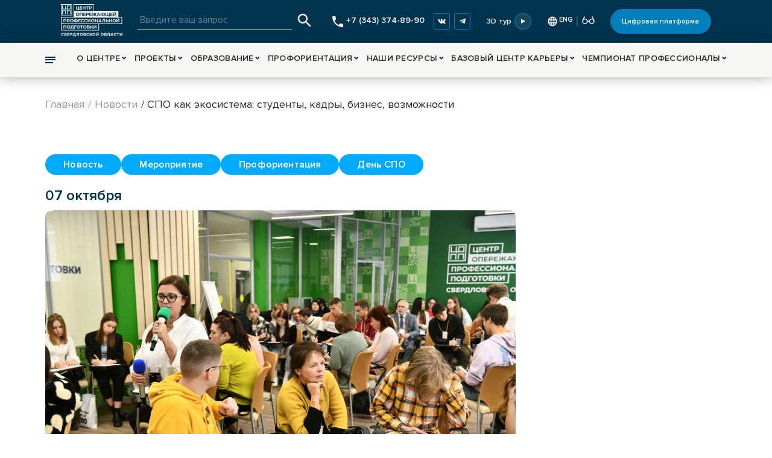

--- FILE ---
content_type: text/html; charset=UTF-8
request_url: https://copp66.ru/news/spo_kak_ekosistema_studenty_kadry_biznes_vozmozhnosti
body_size: 34581
content:
<!DOCTYPE html>
<html lang="ru">
<head>
    <meta charset="UTF-8">
    <meta http-equiv="X-UA-Compatible" content="IE=edge">
    <meta name="viewport" content="width=device-width, initial-scale=1.0">
	
	<!--<link rel="stylesheet" href="https://unpkg.com/swiper/swiper-bundle.min.css" />
	<script src="https://unpkg.com/swiper/swiper-bundle.min.js"></script>

	<script src="/style/swiper-bundle.min.css"></script>
	<script src="/script/swiper-bundle.min.js"></script>-->
	<link rel="stylesheet" href="https://cdn.jsdelivr.net/npm/swiper@11/swiper-bundle.min.css"/>

	<script src="https://cdn.jsdelivr.net/npm/swiper@11/swiper-bundle.min.js"></script>

	<link rel="stylesheet" href="https://cdnjs.cloudflare.com/ajax/libs/air-datepicker/2.2.3/css/datepicker.css">

	<link rel="stylesheet" href="/style/bootstrap-grid.css">
	<link rel="stylesheet" href="/style/bvi.css">
	<link rel="stylesheet" href="/style/normalize.css">
	<link rel="stylesheet" href="/style/cs-skin-elastic.css">
	<link rel="stylesheet" href="/style/cs-select.css">
	<link rel="stylesheet" href="/style/header-footer.css">
	<link rel="stylesheet" href="/style/title.css">
	<link rel="stylesheet" href="/style/style-student.css">
	<link rel="stylesheet" href="/style/monitoring.css">
	<link rel="stylesheet" href="/style/banner.css">
	<link rel="stylesheet" href="/style/feedback.css">
	<link rel="stylesheet" href="/style/jquery.fancybox.css">
	<link rel="stylesheet" href="/style/style-copp.css">
	<link rel="stylesheet" href="/style/adaptive.css">

			<link rel="shortcut icon" href="/dir_images/settings_3.ico" type="image/x-icon"> 
		
		
	<link rel="stylesheet" href="/style/event-single.css"><link rel="stylesheet" href="/style/event.css"><link rel="stylesheet" href="/style/news.css">    <link rel="stylesheet" href="/css/jquery.bxslider.css">
	
    <title>СПО как экосистема: студенты, кадры, бизнес, возможности</title>
	<meta name="description" content="СПО как экосистема: студенты, кадры, бизнес, возможности" />
	<meta name="keywords" content="СПО как экосистема: студенты, кадры, бизнес, возможности" />
	
	</head>
<body data-pageId="70">
	<header class="header">
		<div class="header__first-line">
			<div class="header__container container">
				<a href='/' class="logo"><img  width="143" height="80" src='/img/logo.svg'></a>
				
				<form class="header__search" action='/blocks/search' method='post'>
					<input type="text" class="header__search-input" placeholder="Введите ваш запрос" required name='search'>
					
					<button type='submit'><img width="30" height="30" src='/img/search.svg'></button>
				</form>                
				
				<div class="header__link">
					<a class="header__link-telephone" href="tel:+73433748990">
						<img  width="18" height="18" src='/img/tel.svg'>
						<div class="header__link-telephone-text">+7 (343) 374-89-90</div>
					</a>
					<ul class="ml20 social">
												<li class="social__item">
							<a href="https://vk.com/copp66" target='_blank'>							
								<img class="social__item-vk" width="13" height="13" src='/img/vk.svg'>
							</a>						
						</li>
												<li class="social__item">
							<a href="https://t.me/copp66" target='_blank'>
								<img class="social__item-facebook" width="12" height="12" src='/img/telegram.svg'>
							</a>						
						</li>
					</ul>
				</div>
				
				<a class="play-3d" href='3d-tour'>
					<div class="play-3d__text">3D тур</div>
					<div class="ml7 play-3d__img">
						<svg width="10" height="12" viewBox="0 0 10 12" fill="none" xmlns="http://www.w3.org/2000/svg">
							<path d="M9.90906 6.31824L0.159057 11.9474L0.159058 0.689072L9.90906 6.31824Z" fill="white"/>
						</svg>
					</div>
				</a>
				<div class="header__lenguage">
					<div class="header__lenguage-item header__lenguage-title">
						<a href='#' data-google-lang="en">
							<svg width="26" height="26" viewBox="0 0 26 26" fill="none" xmlns="http://www.w3.org/2000/svg">
								<path d="M12.9891 2.16667C7.00913 2.16667 2.16663 7.02 2.16663 13C2.16663 18.98 7.00913 23.8333 12.9891 23.8333C18.98 23.8333 23.8333 18.98 23.8333 13C23.8333 7.02 18.98 2.16667 12.9891 2.16667ZM20.4966 8.66667H17.3008C16.9541 7.3125 16.4558 6.0125 15.8058 4.81C17.7991 5.4925 19.4566 6.87917 20.4966 8.66667ZM13 4.37667C13.8991 5.67667 14.6033 7.1175 15.0691 8.66667H10.9308C11.3966 7.1175 12.1008 5.67667 13 4.37667ZM4.61496 15.1667C4.44163 14.4733 4.33329 13.7475 4.33329 13C4.33329 12.2525 4.44163 11.5267 4.61496 10.8333H8.27663C8.18996 11.5483 8.12496 12.2633 8.12496 13C8.12496 13.7367 8.18996 14.4517 8.27663 15.1667H4.61496ZM5.50329 17.3333H8.69913C9.04579 18.6875 9.54413 19.9875 10.1941 21.19C8.20079 20.5075 6.54329 19.1317 5.50329 17.3333ZM8.69913 8.66667H5.50329C6.54329 6.86833 8.20079 5.4925 10.1941 4.81C9.54413 6.0125 9.04579 7.3125 8.69913 8.66667ZM13 21.6233C12.1008 20.3233 11.3966 18.8825 10.9308 17.3333H15.0691C14.6033 18.8825 13.8991 20.3233 13 21.6233ZM15.535 15.1667H10.465C10.3675 14.4517 10.2916 13.7367 10.2916 13C10.2916 12.2633 10.3675 11.5375 10.465 10.8333H15.535C15.6325 11.5375 15.7083 12.2633 15.7083 13C15.7083 13.7367 15.6325 14.4517 15.535 15.1667ZM15.8058 21.19C16.4558 19.9875 16.9541 18.6875 17.3008 17.3333H20.4966C19.4566 19.1208 17.7991 20.5075 15.8058 21.19ZM17.7233 15.1667C17.81 14.4517 17.875 13.7367 17.875 13C17.875 12.2633 17.81 11.5483 17.7233 10.8333H21.385C21.5583 11.5267 21.6666 12.2525 21.6666 13C21.6666 13.7475 21.5583 14.4733 21.385 15.1667H17.7233Z" fill="#F6F6F5"/>
							</svg>
							<p>ENG</p>
						</a>
					</div>
					<div class="header__lenguage-item header__lenguage-glass bvi-open">
						<svg width="30" height="18" viewBox="0 0 30 18" fill="none" xmlns="http://www.w3.org/2000/svg">
							<path d="M6.99996 17C9.94548 17 12.3333 14.6122 12.3333 11.6667C12.3333 8.72115 9.94548 6.33333 6.99996 6.33333C4.05444 6.33333 1.66663 8.72115 1.66663 11.6667C1.66663 14.6122 4.05444 17 6.99996 17Z"stroke-width="2" stroke-linecap="round" stroke-linejoin="round"/>
							<path d="M23 17C25.9455 17 28.3333 14.6122 28.3333 11.6667C28.3333 8.72115 25.9455 6.33333 23 6.33333C20.0544 6.33333 17.6666 8.72115 17.6666 11.6667C17.6666 14.6122 20.0544 17 23 17Z" stroke-width="2" stroke-linecap="round" stroke-linejoin="round"/>
							<path d="M12.3333 11.6667L12.6146 11.5253C13.3552 11.155 14.1719 10.9622 14.9999 10.9622C15.828 10.9622 16.6446 11.155 17.3853 11.5253L17.6666 11.6667" stroke-width="2" stroke-linecap="round" stroke-linejoin="round"/>
							<path d="M24.3333 1L28.1173 9.83067C28.2597 10.1626 28.3332 10.5201 28.3333 10.8813V11.6667" stroke-width="2" stroke-linecap="round" stroke-linejoin="round"/>
							<path d="M5.66662 1L1.88263 9.83067C1.74038 10.1622 1.6669 10.5192 1.66663 10.88V11.6667" stroke-width="2" stroke-linecap="round" stroke-linejoin="round"/>
						</svg>
					</div>				
				</div>
				<a class="btn btn-hover-1" href='https://cp.copp66.ru/programs'>Цифровая платформа</a>				
			</div>
		</div>
		
		<div class="header__nav">
			<nav class="nav  container">
				<div class="mr70 nav__burger">
					<div class="rt45"></div>
					<div class="rt135"></div>
					<div class="hidden__burger"></div>
				</div>
				<ul class="nav__list">
			<li class="nav__item ">
			<section class="cs-select cs-skin-elastic">
				<select class="cs-select cs-skin-elastic">
					<option data-link="#" value="" disabled selected>О центре</option>
											<option data-link="/missiya" >О ЦОПП СО</option>
											<option data-link="/dokumenty" >Документы</option>
											<option data-link="/personals" >Руководство</option>
											<option data-link="/zones" >Функциональные зоны</option>
											<option data-link="/news" >Новости </option>
											<option data-link="/sotrudnichestvo" >Сотрудничество</option>
											<option data-link="/kontakty" >Контакты</option>
											<option data-link="/articles" data-class="https://copp66.ru/news/8">СМИ о нас</option>
									</select>
			</section>
		</li>
			<li class="nav__item ">
			<section class="cs-select cs-skin-elastic">
				<select class="cs-select cs-skin-elastic">
					<option data-link="#" value="" disabled selected>Проекты</option>
											<option data-link="/projects" >Собственные проекты</option>
											<option data-link="/sodejstvie_zanyatosti" >Федеральный проект "Содействие занятости"</option>
											<option data-link="/analitics" >Аналитика, координация и прогнозирование</option>
									</select>
			</section>
		</li>
			<li class="nav__item ">
			<section class="cs-select cs-skin-elastic">
				<select class="cs-select cs-skin-elastic">
					<option data-link="#" value="" disabled selected>Образование</option>
											<option data-link="/obrazovatelnym_uchrezhdeniyam" >Образовательные программы</option>
											<option data-link="/demonstracionnyj_ekzamen" >Демонстрационный экзамен</option>
											<option data-link="/povyshenie_kvalifikacii_prepodavatelej_i_masterov_proizvodstvennogo_obucheniya" >Повышение квалификации преподавателей и мастеров производственного обучения</option>
									</select>
			</section>
		</li>
			<li class="nav__item ">
			<section class="cs-select cs-skin-elastic">
				<select class="cs-select cs-skin-elastic">
					<option data-link="#" value="" disabled selected>Профориентация</option>
											<option data-link="/proforientaciya" >Роль профориентации</option>
											<option data-link="/professionalnaya_proba" >Профессиональные пробы</option>
											<option data-link="/pages/show_all" data-class="https://copp66.ru/projects/profstart">Проект "Профстарт"</option>
											<option data-link="/pervaya_professiya" >Проект "Первая профессия"</option>
											<option data-link="/proftesty" >Тест на профориентацию</option>
									</select>
			</section>
		</li>
			<li class="nav__item ">
			<section class="cs-select cs-skin-elastic">
				<select class="cs-select cs-skin-elastic">
					<option data-link="#" value="" disabled selected>Наши ресурсы</option>
											<option data-link="/resursy" >Материальные, кадровые, методические</option>
											<option data-link="/masterskie" >Мастерские колледжей и техникумов</option>
											<option data-link="/organizacii_srednego_professionalnogo_obrazovaniya_sverdlovskoj_oblasti" >Колледжи и техникумы Свердловской области</option>
									</select>
			</section>
		</li>
			<li class="nav__item ">
			<section class="cs-select cs-skin-elastic">
				<select class="cs-select cs-skin-elastic">
					<option data-link="#" value="" disabled selected>Базовый центр карьеры</option>
											<option data-link="/sodejstvie_trudoustrojstvu_vypusknikov_podrobnee" >Базовый центр содействия трудоустройству выпускников</option>
									</select>
			</section>
		</li>
			<li class="nav__item ">
			<section class="cs-select cs-skin-elastic">
				<select class="cs-select cs-skin-elastic">
					<option data-link="#" value="" disabled selected>Чемпионат Профессионалы</option>
											<option data-link="/champion" >Всероссийское чемпионатное движение "Профессионалы"</option>
									</select>
			</section>
		</li>
	</ul>			</nav>
		</div>
		<div class="header__full-nav">			
			<nav class="full-nav full-nav__first-line container">
					<ul class="full-nav__list">
		<div class="full-nav__direction-title">О центре</div>
					<li class="full-nav__item "><a href="/missiya">О ЦОПП СО</a></li>
					<li class="full-nav__item "><a href="/personals">Руководство</a></li>
					<li class="full-nav__item "><a href="/dokumenty">Документы</a></li>
					<li class="full-nav__item "><a href="/personals">Структура</a></li>
					<li class="full-nav__item "><a href="/imushhestvennyj_kompleks">Функциональные зоны </a></li>
					<li class="full-nav__item "><a href="/news">Новости</a></li>
					<li class="full-nav__item "><a href="/sotrudnichestvo">Сотрудничество</a></li>
					<li class="full-nav__item "><a href="/kontakty">Контакты</a></li>
			</ul>
	<ul class="full-nav__list">
		<div class="full-nav__direction-title">Проекты</div>
					<li class="full-nav__item "><a href="/projects">Собственные проекты</a></li>
					<li class="full-nav__item "><a href="/sodejstvie_zanyatosti">Федеральный проект "Содействие занятости"</a></li>
					<li class="full-nav__item "><a href="/analitics">Аналитика, координация и прогнозирование</a></li>
			</ul>
	<ul class="full-nav__list">
		<div class="full-nav__direction-title">Образовательная деятельность</div>
					<li class="full-nav__item "><a href="/obrazovatelnym_uchrezhdeniyam">Образовательные программы</a></li>
					<li class="full-nav__item "><a href="/demonstracionnyj_ekzamen">Демонстрационный экзамен</a></li>
					<li class="full-nav__item "><a href="/povyshenie_kvalifikacii_prepodavatelej_i_masterov_proizvodstvennogo_obucheniya">Повышение квалификации преподавателей и мастеров производственного обучения</a></li>
			</ul>
	<ul class="full-nav__list">
		<div class="full-nav__direction-title">Наши ресурсы</div>
					<li class="full-nav__item "><a href="/resursy">Материальные, кадровые, методические</a></li>
					<li class="full-nav__item "><a href="/masterskie">Мастерские колледжей и техникумов</a></li>
					<li class="full-nav__item "><a href="/organizacii_srednego_professionalnogo_obrazovaniya_sverdlovskoj_oblasti">Колледжи и техникумы Свердловской области</a></li>
			</ul>
	<ul class="full-nav__list">
		<div class="full-nav__direction-title">Профориентация</div>
					<li class="full-nav__item "><a href="/proforientaciya">Роль профориентации</a></li>
					<li class="full-nav__item "><a href="/professionalnaya_proba">Профессиональные пробы</a></li>
					<li class="full-nav__item "><a href="/proekt_profstart">Проект "Профстарт"</a></li>
					<li class="full-nav__item "><a href="/pervaya_professiya">Проект "Первая профессия"</a></li>
					<li class="full-nav__item "><a href="/proftesty">Тест на профориентацию</a></li>
			</ul>
	<ul class="full-nav__list">
		<div class="full-nav__direction-title">Базовый центр карьеры</div>
					<li class="full-nav__item "><a href="/sodejstvie_trudoustrojstvu_vypusknikov_podrobnee">Базовый центр содействия трудоустройству выпускников</a></li>
			</ul>
	<ul class="full-nav__list">
		<div class="full-nav__direction-title">Чемпионат Профессионалы</div>
					<li class="full-nav__item "><a href="/champion">Всероссийское чемпионатное движение "Профессионалы"</a></li>
			</ul>
				
			</nav>
			<div class="full-nav__second-line">	
					<ul class="full-nav__direction-list">
					<li class="full-nav__direction-item"><a href="/studentam">Студентам</a></li>
					<li class="full-nav__direction-item"><a href="/vzroslym">Взрослым</a></li>
					<li class="full-nav__direction-item"><a href="/obrazovatelnym_uchrezhdeniyam">Образовательным организациям</a></li>
					<li class="full-nav__direction-item"><a href="/shkolnikam">Школьникам</a></li>
			
	</ul>
	<ul class="full-nav__direction-list">
					<li class="full-nav__direction-item"><a href="/news">Новости</a></li>
			
	</ul>
	
				
				
				<div class="full-nav__contact">
					<div class="full-nav__contact-link">
						<div class="full-nav__contact-title">Контакты</div>
						<a href="tel:+73433748990">
							<svg width="16" height="16" viewBox="0 0 18 18" fill="none" xmlns="http://www.w3.org/2000/svg">
								<path d="M3.62 7.79C5.06 10.62 7.38 12.93 10.21 14.38L12.41 12.18C12.68 11.91 13.08 11.82 13.43 11.94C14.55 12.31 15.76 12.51 17 12.51C17.55 12.51 18 12.96 18 13.51V17C18 17.55 17.55 18 17 18C7.61 18 0 10.39 0 1C0 0.45 0.45 0 1 0H4.5C5.05 0 5.5 0.45 5.5 1C5.5 2.25 5.7 3.45 6.07 4.57C6.18 4.92 6.1 5.31 5.82 5.59L3.62 7.79Z" fill="#00334E"/>
							</svg>
							<p>+7 (343) 374-89-90</p>
						</a>
						<a class="full-nav__contact-link-address" href='/kontakty'>
							<svg width="12" height="16" viewBox="0 0 12 16" fill="none" xmlns="http://www.w3.org/2000/svg">
								<path d="M6 0.499999C3.0975 0.499999 0.75 2.8475 0.75 5.75C0.75 9.6875 6 15.5 6 15.5C6 15.5 11.25 9.6875 11.25 5.75C11.25 2.8475 8.9025 0.499999 6 0.499999ZM6 7.625C4.965 7.625 4.125 6.785 4.125 5.75C4.125 4.715 4.965 3.875 6 3.875C7.035 3.875 7.875 4.715 7.875 5.75C7.875 6.785 7.035 7.625 6 7.625Z" fill="#00334E"/>
							</svg>
							<p>г. Екатеринбург,
ул. Малышева, 117</p>
						</a>
						<a href="mailto:info@copp66.ru">
							<svg width="16" height="16" viewBox="0 0 16 16" fill="none" xmlns="http://www.w3.org/2000/svg">
								<path d="M13.3333 2.66669H2.66659C1.93325 2.66669 1.33992 3.26669 1.33992 4.00002L1.33325 12C1.33325 12.7334 1.93325 13.3334 2.66659 13.3334H13.3333C14.0666 13.3334 14.6666 12.7334 14.6666 12V4.00002C14.6666 3.26669 14.0666 2.66669 13.3333 2.66669ZM13.3333 5.33335L7.99992 8.66669L2.66659 5.33335V4.00002L7.99992 7.33335L13.3333 4.00002V5.33335Z" fill="#00334E"/>
							</svg>
							<p>info@copp66.ru</p>
						</a>
					</div>
					<div class="full-nav__contact-social">
						<div class="full-nav__contact-title">мы в социальных сетях</div>
						<ul class="social">
														<li class="social__item">
								<a href="https://vk.com/copp66" target='_blank'>
									<svg class="social__item-vk" width="13" height="13" viewBox="0 0 13 13" fill="none" xmlns="http://www.w3.org/2000/svg">
										<g clip-path="url(#clip0)">
										<path d="M6.36102 10.1775H7.13782C7.13782 10.1775 7.37265 10.1515 7.4921 10.0223C7.60261 9.90364 7.59855 9.68099 7.59855 9.68099C7.59855 9.68099 7.58311 8.63848 8.06739 8.48491C8.54436 8.33377 9.15703 9.49248 9.80627 9.93858C10.2971 10.2758 10.67 10.2018 10.67 10.2018L12.4065 10.1775C12.4065 10.1775 13.3149 10.1214 12.8842 9.40716C12.8493 9.34866 12.6332 8.879 11.5931 7.91368C10.5043 6.90285 10.6505 7.06699 11.962 5.31917C12.7607 4.25472 13.0801 3.60467 12.9801 3.32677C12.8851 3.06188 12.2976 3.13176 12.2976 3.13176L10.3442 3.14313C10.3442 3.14313 10.1995 3.12363 10.0915 3.18782C9.98666 3.2512 9.91921 3.39746 9.91921 3.39746C9.91921 3.39746 9.60963 4.2214 9.19685 4.92183C8.3266 6.39988 7.97801 6.47788 7.83581 6.38606C7.5051 6.17236 7.58798 5.52637 7.58798 5.06809C7.58798 3.63554 7.80494 3.03831 7.16464 2.88393C6.95175 2.83273 6.79574 2.79861 6.25213 2.79292C5.55496 2.78561 4.96423 2.79536 4.63027 2.95868C4.40762 3.06756 4.23617 3.31052 4.34099 3.32433C4.47019 3.3414 4.76271 3.40315 4.91791 3.61442C5.11861 3.88663 5.1113 4.4993 5.1113 4.4993C5.1113 4.4993 5.22668 6.18536 4.84234 6.395C4.57826 6.53882 4.21667 6.24549 3.44068 4.90395C3.04334 4.21734 2.74269 3.45759 2.74269 3.45759C2.74269 3.45759 2.685 3.31621 2.5818 3.24064C2.45667 3.14882 2.28116 3.11957 2.28116 3.11957L0.423647 3.13094C0.423647 3.13094 0.144939 3.13907 0.0425566 3.26014C-0.0484501 3.36821 0.0352435 3.59085 0.0352435 3.59085C0.0352435 3.59085 1.48972 6.99304 3.13597 8.70836C4.64652 10.2807 6.36102 10.1775 6.36102 10.1775Z" fill="#007FBD"/>
										</g>
										<defs>
										<clipPath id="clip0">
										<rect width="13" height="13" fill="#007FBD"/>
										</clipPath>
										</defs>
									</svg>
								</a>
								
							</li>
														<li class="social__item">
								<a href="https://t.me/copp66" target='_blank'>
                                    <svg class="social__item-facebook" width="12" height="12" viewBox="0 0 12 12" fill="none" xmlns="http://www.w3.org/2000/svg">
                                    <path d="M10.3325 1.8585L1.46755 5.277C0.862547 5.52 0.866047 5.8575 1.35655 6.008L3.63255 6.718L8.89855 3.3955C9.14755 3.244 9.37505 3.3255 9.18805 3.4915L4.92155 7.342H4.92055L4.92155 7.3425L4.76455 9.6885C4.99455 9.6885 5.09605 9.583 5.22505 9.4585L6.33055 8.3835L8.63005 10.082C9.05405 10.3155 9.35855 10.1955 9.46405 9.6895L10.9735 2.5755C11.128 1.956 10.737 1.6755 10.3325 1.8585V1.8585Z" fill="#007FBD"/>
                                    </svg>
								</a>
							</li>
						</ul>
						<a class="btn btn-hover-1 top-btn fancybox" href='#call-me'>Заказать звонок</a>
					</div>
				</div>                
			</div> 
		</div>
	</header>
	<header class="header-mobile">
		<div class="header-mobile__first-line">
			<a href='/' class="logo"><img width="143" height="80" src='/img/logo.svg'></a>
			
			<div class="header-mobile__contact">
				<a class="header__link-addres" href="/kontakty">
					<svg width="12" height="16" viewBox="0 0 12 16" fill="none" xmlns="http://www.w3.org/2000/svg">
						<path d="M6 0.499999C3.0975 0.499999 0.75 2.8475 0.75 5.75C0.75 9.6875 6 15.5 6 15.5C6 15.5 11.25 9.6875 11.25 5.75C11.25 2.8475 8.9025 0.499999 6 0.499999ZM6 7.625C4.965 7.625 4.125 6.785 4.125 5.75C4.125 4.715 4.965 3.875 6 3.875C7.035 3.875 7.875 4.715 7.875 5.75C7.875 6.785 7.035 7.625 6 7.625Z" fill="white"/>
					</svg>
					<div class="header__link-telephone-text">г. Екатеринбург,<br />
ул. Малышева, 117</div>
				</a>
				<a class="header__link-telephone" href="tel:+73433748990">
					<svg width="18" height="18" viewBox="0 0 18 18" fill="none" xmlns="http://www.w3.org/2000/svg">
						<path d="M3.62 7.79C5.06 10.62 7.38 12.93 10.21 14.38L12.41 12.18C12.68 11.91 13.08 11.82 13.43 11.94C14.55 12.31 15.76 12.51 17 12.51C17.55 12.51 18 12.96 18 13.51V17C18 17.55 17.55 18 17 18C7.61 18 0 10.39 0 1C0 0.45 0.45 0 1 0H4.5C5.05 0 5.5 0.45 5.5 1C5.5 2.25 5.7 3.45 6.07 4.57C6.18 4.92 6.1 5.31 5.82 5.59L3.62 7.79Z" fill="#F6F6F5"/>
					</svg>
					<div class="header__link-telephone-text">+7 (343) 374-89-90</div>
				</a>
			</div>
		</div>
		<div class="header-mobile__second-line">
			<form class="header__search" action='/blocks/search' method='post'>
				<input type="text" class="header__search-input" placeholder="Введите ваш запрос" name='search' required>
				<button type='submit'><svg width="30" height="30" viewBox="0 0 30 30" fill="none" xmlns="http://www.w3.org/2000/svg">
					<path d="M19.375 17.5H18.3875L18.0375 17.1625C19.2625 15.7375 20 13.8875 20 11.875C20 7.3875 16.3625 3.75 11.875 3.75C7.3875 3.75 3.75 7.3875 3.75 11.875C3.75 16.3625 7.3875 20 11.875 20C13.8875 20 15.7375 19.2625 17.1625 18.0375L17.5 18.3875V19.375L23.75 25.6125L25.6125 23.75L19.375 17.5ZM11.875 17.5C8.7625 17.5 6.25 14.9875 6.25 11.875C6.25 8.7625 8.7625 6.25 11.875 6.25C14.9875 6.25 17.5 8.7625 17.5 11.875C17.5 14.9875 14.9875 17.5 11.875 17.5Z" fill="#00334E"/>
				</svg></button>
			</form>
			<div class="nav__burger nav__burger-mobile">
				<span></span>
			</div>
		</div>
		<div class="header-mobile__full-nav">
			<a class="digital" href='https://cp.copp66.ru/programs'>
				<svg width="36" height="36" viewBox="0 0 36 36" fill="none" xmlns="http://www.w3.org/2000/svg">
					<path d="M31.4363 29.1625C33.2314 27.0026 34.4799 24.4422 35.0763 21.6977C35.6726 18.9533 35.5991 16.1056 34.8621 13.3955C34.1251 10.6855 32.7462 8.19278 30.8421 6.12834C28.9379 4.06391 26.5646 2.48844 23.9228 1.53523C21.2811 0.582016 18.4486 0.279097 15.665 0.652097C12.8813 1.0251 10.2285 2.06304 7.9309 3.67813C5.63327 5.29322 3.75844 7.43793 2.46499 9.93084C1.17155 12.4237 0.497547 15.1915 0.500007 18C0.500951 22.0827 1.93969 26.0347 4.56376 29.1625L4.53876 29.1838C4.62626 29.2888 4.72626 29.3788 4.81626 29.4825C4.92876 29.6113 5.05001 29.7325 5.16626 29.8575C5.51626 30.2375 5.87626 30.6025 6.25376 30.945C6.36876 31.05 6.48751 31.1475 6.60376 31.2475C7.00376 31.5925 7.41501 31.92 7.84126 32.225C7.89626 32.2625 7.94626 32.3113 8.00126 32.35V32.335C10.9289 34.3952 14.4214 35.5009 18.0013 35.5009C21.5811 35.5009 25.0736 34.3952 28.0013 32.335V32.35C28.0563 32.3113 28.105 32.2625 28.1613 32.225C28.5863 31.9187 28.9988 31.5925 29.3988 31.2475C29.515 31.1475 29.6338 31.0488 29.7488 30.945C30.1263 30.6013 30.4863 30.2375 30.8363 29.8575C30.9525 29.7325 31.0725 29.6113 31.1863 29.4825C31.275 29.3788 31.3763 29.2887 31.4638 29.1825L31.4363 29.1625ZM18 8C19.1125 8 20.2001 8.3299 21.1251 8.94798C22.0501 9.56606 22.7711 10.4446 23.1968 11.4724C23.6226 12.5002 23.734 13.6312 23.5169 14.7224C23.2999 15.8135 22.7642 16.8158 21.9775 17.6025C21.1908 18.3891 20.1885 18.9249 19.0974 19.1419C18.0062 19.359 16.8752 19.2476 15.8474 18.8218C14.8196 18.3961 13.9411 17.6751 13.323 16.7501C12.7049 15.8251 12.375 14.7375 12.375 13.625C12.375 12.1332 12.9676 10.7024 14.0225 9.64752C15.0774 8.59263 16.5082 8 18 8ZM8.00876 29.1625C8.03044 27.5212 8.69744 25.9544 9.86545 24.8012C11.0335 23.6479 12.6086 23.0008 14.25 23H21.75C23.3914 23.0008 24.9665 23.6479 26.1346 24.8012C27.3026 25.9544 27.9696 27.5212 27.9913 29.1625C25.2498 31.6329 21.6903 33.0001 18 33.0001C14.3097 33.0001 10.7502 31.6329 8.00876 29.1625Z" fill="#007FBD"/>
				</svg>
				<div class="digital__text">Цифровая платформа</div>
			</a>
			<a href="/" class="main-link">главная</a>
			<ul class="nav__list">
			<li class="nav__item ">
			<section class="cs-select cs-skin-elastic">
				<select class="cs-select cs-skin-elastic">
					<option data-link="#" value="" disabled selected>О центре</option>
											<option data-link="/missiya" >О ЦОПП СО</option>
											<option data-link="/dokumenty" >Документы</option>
											<option data-link="/personals" >Руководство</option>
											<option data-link="/zones" >Функциональные зоны</option>
											<option data-link="/news" >Новости </option>
											<option data-link="/sotrudnichestvo" >Сотрудничество</option>
											<option data-link="/kontakty" >Контакты</option>
											<option data-link="/articles" data-class="https://copp66.ru/news/8">СМИ о нас</option>
									</select>
			</section>
		</li>
			<li class="nav__item ">
			<section class="cs-select cs-skin-elastic">
				<select class="cs-select cs-skin-elastic">
					<option data-link="#" value="" disabled selected>Проекты</option>
											<option data-link="/projects" >Собственные проекты</option>
											<option data-link="/sodejstvie_zanyatosti" >Федеральный проект "Содействие занятости"</option>
											<option data-link="/analitics" >Аналитика, координация и прогнозирование</option>
									</select>
			</section>
		</li>
			<li class="nav__item ">
			<section class="cs-select cs-skin-elastic">
				<select class="cs-select cs-skin-elastic">
					<option data-link="#" value="" disabled selected>Образование</option>
											<option data-link="/obrazovatelnym_uchrezhdeniyam" >Образовательные программы</option>
											<option data-link="/demonstracionnyj_ekzamen" >Демонстрационный экзамен</option>
											<option data-link="/povyshenie_kvalifikacii_prepodavatelej_i_masterov_proizvodstvennogo_obucheniya" >Повышение квалификации преподавателей и мастеров производственного обучения</option>
									</select>
			</section>
		</li>
			<li class="nav__item ">
			<section class="cs-select cs-skin-elastic">
				<select class="cs-select cs-skin-elastic">
					<option data-link="#" value="" disabled selected>Профориентация</option>
											<option data-link="/proforientaciya" >Роль профориентации</option>
											<option data-link="/professionalnaya_proba" >Профессиональные пробы</option>
											<option data-link="/pages/show_all" data-class="https://copp66.ru/projects/profstart">Проект "Профстарт"</option>
											<option data-link="/pervaya_professiya" >Проект "Первая профессия"</option>
											<option data-link="/proftesty" >Тест на профориентацию</option>
									</select>
			</section>
		</li>
			<li class="nav__item ">
			<section class="cs-select cs-skin-elastic">
				<select class="cs-select cs-skin-elastic">
					<option data-link="#" value="" disabled selected>Наши ресурсы</option>
											<option data-link="/resursy" >Материальные, кадровые, методические</option>
											<option data-link="/masterskie" >Мастерские колледжей и техникумов</option>
											<option data-link="/organizacii_srednego_professionalnogo_obrazovaniya_sverdlovskoj_oblasti" >Колледжи и техникумы Свердловской области</option>
									</select>
			</section>
		</li>
			<li class="nav__item ">
			<section class="cs-select cs-skin-elastic">
				<select class="cs-select cs-skin-elastic">
					<option data-link="#" value="" disabled selected>Базовый центр карьеры</option>
											<option data-link="/sodejstvie_trudoustrojstvu_vypusknikov_podrobnee" >Базовый центр содействия трудоустройству выпускников</option>
									</select>
			</section>
		</li>
			<li class="nav__item ">
			<section class="cs-select cs-skin-elastic">
				<select class="cs-select cs-skin-elastic">
					<option data-link="#" value="" disabled selected>Чемпионат Профессионалы</option>
											<option data-link="/champion" >Всероссийское чемпионатное движение "Профессионалы"</option>
									</select>
			</section>
		</li>
	</ul>			<div class="mobile-full-nav__footer">
				<div class="mobile-full-nav__contacts">
					<ul class="social">
												<li class="social__item">
							<a href="https://vk.com/copp66" target='_blank'>
								<svg class="social__item-vk" width="13" height="13" viewBox="0 0 13 13" fill="none" xmlns="http://www.w3.org/2000/svg">
									<g clip-path="url(#clip0)">
									<path d="M6.36102 10.1775H7.13782C7.13782 10.1775 7.37265 10.1515 7.4921 10.0223C7.60261 9.90364 7.59855 9.68099 7.59855 9.68099C7.59855 9.68099 7.58311 8.63848 8.06739 8.48491C8.54436 8.33377 9.15703 9.49248 9.80627 9.93858C10.2971 10.2758 10.67 10.2018 10.67 10.2018L12.4065 10.1775C12.4065 10.1775 13.3149 10.1214 12.8842 9.40716C12.8493 9.34866 12.6332 8.879 11.5931 7.91368C10.5043 6.90285 10.6505 7.06699 11.962 5.31917C12.7607 4.25472 13.0801 3.60467 12.9801 3.32677C12.8851 3.06188 12.2976 3.13176 12.2976 3.13176L10.3442 3.14313C10.3442 3.14313 10.1995 3.12363 10.0915 3.18782C9.98666 3.2512 9.91921 3.39746 9.91921 3.39746C9.91921 3.39746 9.60963 4.2214 9.19685 4.92183C8.3266 6.39988 7.97801 6.47788 7.83581 6.38606C7.5051 6.17236 7.58798 5.52637 7.58798 5.06809C7.58798 3.63554 7.80494 3.03831 7.16464 2.88393C6.95175 2.83273 6.79574 2.79861 6.25213 2.79292C5.55496 2.78561 4.96423 2.79536 4.63027 2.95868C4.40762 3.06756 4.23617 3.31052 4.34099 3.32433C4.47019 3.3414 4.76271 3.40315 4.91791 3.61442C5.11861 3.88663 5.1113 4.4993 5.1113 4.4993C5.1113 4.4993 5.22668 6.18536 4.84234 6.395C4.57826 6.53882 4.21667 6.24549 3.44068 4.90395C3.04334 4.21734 2.74269 3.45759 2.74269 3.45759C2.74269 3.45759 2.685 3.31621 2.5818 3.24064C2.45667 3.14882 2.28116 3.11957 2.28116 3.11957L0.423647 3.13094C0.423647 3.13094 0.144939 3.13907 0.0425566 3.26014C-0.0484501 3.36821 0.0352435 3.59085 0.0352435 3.59085C0.0352435 3.59085 1.48972 6.99304 3.13597 8.70836C4.64652 10.2807 6.36102 10.1775 6.36102 10.1775Z" fill="white"/>
									</g>
									<defs>
									<clipPath id="clip0">
									<rect width="13" height="13" fill="white"/>
									</clipPath>
									</defs>
								</svg>
							</a>
						</li>
												<li class="social__item">
							<a href="https://t.me/copp66" target='_blank'>
                                <svg class="social__item-facebook" width="12" height="12" viewBox="0 0 12 12" fill="none" xmlns="http://www.w3.org/2000/svg">
                                <path d="M10.3325 1.8585L1.46755 5.277C0.862547 5.52 0.866047 5.8575 1.35655 6.008L3.63255 6.718L8.89855 3.3955C9.14755 3.244 9.37505 3.3255 9.18805 3.4915L4.92155 7.342H4.92055L4.92155 7.3425L4.76455 9.6885C4.99455 9.6885 5.09605 9.583 5.22505 9.4585L6.33055 8.3835L8.63005 10.082C9.05405 10.3155 9.35855 10.1955 9.46405 9.6895L10.9735 2.5755C11.128 1.956 10.737 1.6755 10.3325 1.8585V1.8585Z" fill="white"/>
                                </svg>
							</a>
						</li>
					</ul>
					<a href="mailto:info@copp66.ru" class="link-email">
						<svg width="16" height="16" viewBox="0 0 16 16" fill="none" xmlns="http://www.w3.org/2000/svg">
							<path d="M13.3333 2.66669H2.66659C1.93325 2.66669 1.33992 3.26669 1.33992 4.00002L1.33325 12C1.33325 12.7334 1.93325 13.3334 2.66659 13.3334H13.3333C14.0666 13.3334 14.6666 12.7334 14.6666 12V4.00002C14.6666 3.26669 14.0666 2.66669 13.3333 2.66669ZM13.3333 5.33335L7.99992 8.66669L2.66659 5.33335V4.00002L7.99992 7.33335L13.3333 4.00002V5.33335Z" fill="white"/>
						</svg>
						<div class="link-email__text">info@copp66.ru</div>
					</a>
				</div>
				<a class="mobile-full-nav__btn btn fancybox" href='#call-me'>Заказать звонок</a>
				<a class="header__lenguage-item header__lenguage-title" href='#' data-google-lang="en">
					<svg width="26" height="26" viewBox="0 0 26 26" fill="none" xmlns="http://www.w3.org/2000/svg">
						<path d="M12.9891 2.16667C7.00913 2.16667 2.16663 7.02 2.16663 13C2.16663 18.98 7.00913 23.8333 12.9891 23.8333C18.98 23.8333 23.8333 18.98 23.8333 13C23.8333 7.02 18.98 2.16667 12.9891 2.16667ZM20.4966 8.66667H17.3008C16.9541 7.3125 16.4558 6.0125 15.8058 4.81C17.7991 5.4925 19.4566 6.87917 20.4966 8.66667ZM13 4.37667C13.8991 5.67667 14.6033 7.1175 15.0691 8.66667H10.9308C11.3966 7.1175 12.1008 5.67667 13 4.37667ZM4.61496 15.1667C4.44163 14.4733 4.33329 13.7475 4.33329 13C4.33329 12.2525 4.44163 11.5267 4.61496 10.8333H8.27663C8.18996 11.5483 8.12496 12.2633 8.12496 13C8.12496 13.7367 8.18996 14.4517 8.27663 15.1667H4.61496ZM5.50329 17.3333H8.69913C9.04579 18.6875 9.54413 19.9875 10.1941 21.19C8.20079 20.5075 6.54329 19.1317 5.50329 17.3333ZM8.69913 8.66667H5.50329C6.54329 6.86833 8.20079 5.4925 10.1941 4.81C9.54413 6.0125 9.04579 7.3125 8.69913 8.66667ZM13 21.6233C12.1008 20.3233 11.3966 18.8825 10.9308 17.3333H15.0691C14.6033 18.8825 13.8991 20.3233 13 21.6233ZM15.535 15.1667H10.465C10.3675 14.4517 10.2916 13.7367 10.2916 13C10.2916 12.2633 10.3675 11.5375 10.465 10.8333H15.535C15.6325 11.5375 15.7083 12.2633 15.7083 13C15.7083 13.7367 15.6325 14.4517 15.535 15.1667ZM15.8058 21.19C16.4558 19.9875 16.9541 18.6875 17.3008 17.3333H20.4966C19.4566 19.1208 17.7991 20.5075 15.8058 21.19ZM17.7233 15.1667C17.81 14.4517 17.875 13.7367 17.875 13C17.875 12.2633 17.81 11.5483 17.7233 10.8333H21.385C21.5583 11.5267 21.6666 12.2525 21.6666 13C21.6666 13.7475 21.5583 14.4733 21.385 15.1667H17.7233Z" fill="#F6F6F5"/>
					</svg>
					<p>ENG</p>
				</a>
				<div class="header__lenguage-item header__lenguage-glass  bvi-open">
					<svg width="30" height="18" viewBox="0 0 30 18" fill="none" xmlns="http://www.w3.org/2000/svg">
						<path d="M6.99996 17C9.94548 17 12.3333 14.6122 12.3333 11.6667C12.3333 8.72115 9.94548 6.33333 6.99996 6.33333C4.05444 6.33333 1.66663 8.72115 1.66663 11.6667C1.66663 14.6122 4.05444 17 6.99996 17Z"stroke-width="2" stroke-linecap="round" stroke-linejoin="round"/>
						<path d="M23 17C25.9455 17 28.3333 14.6122 28.3333 11.6667C28.3333 8.72115 25.9455 6.33333 23 6.33333C20.0544 6.33333 17.6666 8.72115 17.6666 11.6667C17.6666 14.6122 20.0544 17 23 17Z" stroke-width="2" stroke-linecap="round" stroke-linejoin="round"/>
						<path d="M12.3333 11.6667L12.6146 11.5253C13.3552 11.155 14.1719 10.9622 14.9999 10.9622C15.828 10.9622 16.6446 11.155 17.3853 11.5253L17.6666 11.6667" stroke-width="2" stroke-linecap="round" stroke-linejoin="round"/>
						<path d="M24.3333 1L28.1173 9.83067C28.2597 10.1626 28.3332 10.5201 28.3333 10.8813V11.6667" stroke-width="2" stroke-linecap="round" stroke-linejoin="round"/>
						<path d="M5.66662 1L1.88263 9.83067C1.74038 10.1622 1.6669 10.5192 1.66663 10.88V11.6667" stroke-width="2" stroke-linecap="round" stroke-linejoin="round"/>
					</svg>
					<p>Версия для слабовидящих</p>
				</div>
			</div>
		</div> 
	</header>

			<main class="main">    
						
			<div class="bread">
	<a class="bread__link" href="/">Главная</a>
				<p>/</p>
			<a class="bread__link" href="/news">Новости</a>
		  
	
	<a class="bread__link-back" href="/">
		<svg width="24" height="8" viewBox="0 0 24 8" fill="none" xmlns="http://www.w3.org/2000/svg">
			<path d="M0.646447 3.64645C0.451184 3.84171 0.451184 4.15829 0.646447 4.35355L3.82843 7.53553C4.02369 7.7308 4.34027 7.7308 4.53553 7.53553C4.7308 7.34027 4.7308 7.02369 4.53553 6.82843L1.70711 4L4.53553 1.17157C4.7308 0.976311 4.7308 0.659728 4.53553 0.464466C4.34027 0.269204 4.02369 0.269204 3.82843 0.464466L0.646447 3.64645ZM1 4.5H24V3.5H1V4.5Z" fill="#2B2B2B"/>
		</svg>
		<div>Назад</div>
	</a>
				<div class="bread__current">/ СПО как экосистема: студенты, кадры, бизнес, возможности</div>
	</div><div class="main-new">
	<div class="main-new__title">
		<ul class="main-new__tag-list">

			
				<li class="main-new__title-type"><a href="/news/2">Новость</a></li>

			
				<li class="main-new__title-type"><a href="/news/3">Мероприятие</a></li>

			
				<li class="main-new__title-type"><a href="/news/4">Профориентация</a></li>

			
				<li class="main-new__title-type"><a href="/news/24">День СПО</a></li>

						
		</ul>
	</div>

	<div class="main-new__container">

							<div class="main-new__title-data">07 октября </div>
					
		<div class="main-new__content">
			<div class="main-new__content-title">СПО как экосистема: студенты, кадры, бизнес, возможности</div>
			<div class="main-new__content-text all-content-text">
				<p style="text-align: justify;"><span style="font-size:18px;">Участниками сессии выступили студенты, преподаватели, мастера производственного обучения и руководители ПОО.<br />
Ведущими сессии были Железникова К.В. (ФГБОУ ДПО &laquo;Институт развития профессионального образования&raquo;) и представители компании &laquo;Нетология&raquo;.<br />
<br />
Работа проектной сессии была построена по трём Тактам:<br />
<br />
Такт 1. &laquo;Я &ndash; студент СПО&raquo; (СПО изнутри)<br />
Слушатели рисовали портрет современного студента, описывали его желания, включенности в процессы в СПО (внеучебную, научную, спортивную и иные сферы), также обсуждали векторы развития внутри СПО.<br />
<br />
Такт 2. &laquo;Для чего это?&raquo;<br />
Команды формировали спектр возможностей для студента перспектив после окончания программы СПО (возможности, должности, статусы, позиции, например, помощник преподавателя, мастера, индивидуальный предприниматель, сотрудник лаборатории, сотрудник по найму).<br />
<br />
Такт 3. &laquo;Каков путь до цели?&raquo;<br />
Каждой команде нужно выбрать трек будущего студента и прописать конкретные шаги по достижению цели, определение ключевых лиц, организаций, которые могут помочь в достижении цели (преподаватель, наставник, УПК, БЦСТВ, внешняя организация).<br />
Сессию проходили семь команд &ndash; участников. В составе каждой команды были: по 3-4 студента СПО, по 1-2 преподавателя, руководители и зам.руководителей ПОО.<br />
<br />
Среди участников были студенты 1-2 курса и старшекурсники, преподаватели, мастера производственного обучения, руководители и зам.руководители ПОО. В сессии активно участвовали также не вошедшие в команды присутствующие &ndash; зрители.<br />
Всего в сессии приняло участие около 150 человек.<br />
<br />
Участники представляли 16 ПОО (Каменск-Уральский педагогический колледж, Екатеринбургский торгово-экономический техникум, Екатеринбургский автомобильно-дорожный колледж, Екатеринбургский колледж транспортного строительства, УКСАП, Уральский железнодорожный техникум, Екатеринбургский техникум химического машиностроения, Железнодорожный колледж УРГУПС, Первоуральский металлургический колледж, Уральский техникум &laquo;Рифей&raquo;, Областной техникум дизайна и сервиса, &laquo;Уральский политехнический колледж - Межрегиональный центр компетенций&raquo;, Верхнесалдинский авиаметаллургический колледж имени А.А. Евстигнеева, Каменск-Уральский радиотехнический техникум, Белоярский многопрофильный техникум, УрФУ им. Б.Н. Ельцина) из 4 регионов области.<br />
Сессия показала готовность студентов и преподавательского сообщества активно решать обозначенные участниками проблемы, реализуя все возможности системы СПО.</span></p>

<p style="text-align: justify;"><img alt="" src="/dir_images/userfiles/images/3(8).jpg" style="width: 700px; height: 466px;" /></p>

<p style="text-align: justify;">&nbsp;</p>
               <!-- <div class="download-btn">
                    <a href="#" class="btn-hover-1 btn">
                        <span>Скачать материал</span>
                    </a>
                </div>-->
			</div>
			<div class="main-new__content-link">
									<div class="main-new__content-link-container">
						<a class="main-new__btn-enter btn-hover-1 fancybox" href='#call-me'>Принять участие</a>
											
						<a href="/events" class="main-new__content-back">
							<svg width="26" height="8" viewBox="0 0 26 8" fill="none" xmlns="http://www.w3.org/2000/svg">
								<path d="M0.646446 4.35355C0.451185 4.15829 0.451185 3.84171 0.646446 3.64645L3.82843 0.464466C4.02369 0.269204 4.34027 0.269204 4.53553 0.464466C4.7308 0.659728 4.7308 0.976311 4.53553 1.17157L1.70711 4L4.53553 6.82843C4.7308 7.02369 4.7308 7.34027 4.53553 7.53553C4.34027 7.7308 4.02369 7.7308 3.82843 7.53553L0.646446 4.35355ZM26 4.5H1V3.5H26V4.5Z" fill="#007FBD"/>
							</svg>
							<p>вернуться назад</p>
						</a>
						
					</div>
						
				
				<div class="main-new__content-social">
					<p>Поделиться:</p>
					<div class="main-new__content-social-container">
						<!--<a  href="https://www.facebook.com/sharer.php?src=sp&u=http%3A%2F%2Fcopp66.ru%2Fnews%2Fspo_kak_ekosistema_studenty_kadry_biznes_vozmozhnosti&title=%D0%A1%D0%9F%D0%9E+%D0%BA%D0%B0%D0%BA+%D1%8D%D0%BA%D0%BE%D1%81%D0%B8%D1%81%D1%82%D0%B5%D0%BC%D0%B0%3A+%D1%81%D1%82%D1%83%D0%B4%D0%B5%D0%BD%D1%82%D1%8B%2C+%D0%BA%D0%B0%D0%B4%D1%80%D1%8B%2C+%D0%B1%D0%B8%D0%B7%D0%BD%D0%B5%D1%81%2C+%D0%B2%D0%BE%D0%B7%D0%BC%D0%BE%D0%B6%D0%BD%D0%BE%D1%81%D1%82%D0%B8&utm_source=share2" target="_blank">
							<svg width="10" height="18" viewBox="0 0 10 18" fill="none" xmlns="http://www.w3.org/2000/svg">
								<path d="M7.99776 2.98875H9.64101V0.12675C9.35751 0.08775 8.38251 0 7.24701 0C4.87776 0 3.25476 1.49025 3.25476 4.22925V6.75H0.640259V9.9495H3.25476V18H6.46026V9.95025H8.96901L9.36726 6.75075H6.45951V4.5465C6.46026 3.62175 6.70926 2.98875 7.99776 2.98875Z" fill="#007FBD"/>
							</svg>
						</a>-->
						<a  href="https://vk.com/share.php?url=http%3A%2F%2Fcopp66.ru%2Fnews%2Fspo_kak_ekosistema_studenty_kadry_biznes_vozmozhnosti&title=%D0%A1%D0%9F%D0%9E+%D0%BA%D0%B0%D0%BA+%D1%8D%D0%BA%D0%BE%D1%81%D0%B8%D1%81%D1%82%D0%B5%D0%BC%D0%B0%3A+%D1%81%D1%82%D1%83%D0%B4%D0%B5%D0%BD%D1%82%D1%8B%2C+%D0%BA%D0%B0%D0%B4%D1%80%D1%8B%2C+%D0%B1%D0%B8%D0%B7%D0%BD%D0%B5%D1%81%2C+%D0%B2%D0%BE%D0%B7%D0%BC%D0%BE%D0%B6%D0%BD%D0%BE%D1%81%D1%82%D0%B8&utm_source=share2" target="_blank">
							<svg width="19" height="12" viewBox="0 0 19 12" fill="none" xmlns="http://www.w3.org/2000/svg">
								<path d="M15.7895 6.96978V6.50702L18.3316 3.48752C18.7297 3.01407 18.9468 2.42622 18.9474 1.82027C18.9469 1.22936 18.4428 0.750428 17.8208 0.750006H15.0513C14.6236 0.748635 14.2371 0.991881 14.0716 1.36651C13.536 2.76597 12.8313 4.10166 11.9716 5.34676C11.7069 5.54402 11.3423 5.56778 11.0518 5.40677V1.57052C11.0492 1.11869 10.6646 0.752889 10.1889 0.750006H6.71052C6.49251 0.749619 6.31547 0.917244 6.31506 1.12435C6.31488 1.22419 6.35662 1.31999 6.43104 1.39052L6.64735 1.59601C6.94114 1.87346 7.106 2.25097 7.10523 2.64451V5.49452C7.06822 5.53041 7.02056 5.55474 6.96864 5.56427C6.82216 5.54279 6.68916 5.47068 6.5952 5.36177C5.57926 3.96163 4.67971 2.48841 3.90468 0.955529C3.83744 0.829459 3.70133 0.750041 3.55256 0.750041H1.0263C0.459512 0.750041 1.42952e-06 1.18654 1.42952e-06 1.72503V1.91628C-0.000664689 2.70729 0.231478 3.48274 0.670265 4.15503C2.78763 7.39127 5.69132 11.25 7.50001 11.25H10.0824C10.6179 11.2492 11.0518 10.837 11.0526 10.3283V9.68627C11.0525 9.30767 11.3754 9.00062 11.7739 9.00047C11.9657 9.0004 12.1496 9.07283 12.285 9.20178L13.9239 10.7588C14.2552 11.0744 14.7053 11.2512 15.1745 11.25H17.9913C18.5185 11.2493 18.9452 10.8427 18.9444 10.3419C18.944 10.1022 18.8438 9.87242 18.6655 9.70276L15.7895 6.96978Z" fill="#007FBD"/>
							</svg>
						</a>
						<!--<a  href="https://connect.ok.ru/offer?url=http%3A%2F%2Fcopp66.ru%2Fnews%2Fspo_kak_ekosistema_studenty_kadry_biznes_vozmozhnosti&title=%D0%A1%D0%9F%D0%9E+%D0%BA%D0%B0%D0%BA+%D1%8D%D0%BA%D0%BE%D1%81%D0%B8%D1%81%D1%82%D0%B5%D0%BC%D0%B0%3A+%D1%81%D1%82%D1%83%D0%B4%D0%B5%D0%BD%D1%82%D1%8B%2C+%D0%BA%D0%B0%D0%B4%D1%80%D1%8B%2C+%D0%B1%D0%B8%D0%B7%D0%BD%D0%B5%D1%81%2C+%D0%B2%D0%BE%D0%B7%D0%BC%D0%BE%D0%B6%D0%BD%D0%BE%D1%81%D1%82%D0%B8&utm_source=share2" target="_blank">
							<svg width="12" height="18" viewBox="0 0 12 18" fill="none" xmlns="http://www.w3.org/2000/svg">
								<path d="M6.00018 9.74088C8.69004 9.74088 10.8706 7.56031 10.8706 4.87042C10.8706 2.18053 8.69007 0 6.00018 0C3.31029 0 1.12976 2.18057 1.12976 4.87046C1.13306 7.55894 3.3117 9.73757 6.00018 9.74088ZM6.00018 2.2479C7.44857 2.2479 8.62274 3.42204 8.62274 4.87046C8.62274 6.31887 7.4486 7.49301 6.00018 7.49301C4.55176 7.49301 3.37762 6.31887 3.37762 4.87046C3.37762 3.42204 4.5518 2.2479 6.00018 2.2479Z" fill="#007FBD"/>
								<path d="M10.7709 12.0487C11.3002 11.7001 11.6191 11.109 11.6198 10.4752C11.6272 9.94918 11.3304 9.46616 10.8578 9.23508C10.3723 8.99256 9.79104 9.04717 9.35919 9.37596C7.35776 10.8351 4.64318 10.8351 2.64174 9.37596C2.20923 9.04889 1.62903 8.99435 1.14313 9.23508C0.670756 9.46613 0.373788 9.94861 0.380356 10.4744C0.38148 11.1081 0.700295 11.699 1.22932 12.0479C1.90805 12.4993 2.64718 12.8525 3.42478 13.097C3.55667 13.1379 3.69277 13.1759 3.83316 13.2109L1.56879 15.4251C0.974784 16.0014 0.960419 16.9501 1.53676 17.5442C2.1131 18.1382 3.06182 18.1525 3.65586 17.5762C3.66822 17.5642 3.68037 17.552 3.69232 17.5396L6.00017 15.1508L8.31252 17.5441C8.88836 18.1385 9.83712 18.1536 10.4316 17.5778C11.026 17.0019 11.0411 16.0532 10.4653 15.4587C10.4532 15.4463 10.441 15.4341 10.4285 15.422L8.16788 13.2101C8.30823 13.1741 8.44486 13.1359 8.57773 13.0955C9.35449 12.8519 10.0929 12.4995 10.7709 12.0487Z" fill="#007FBD"/>
							</svg>
						</a>
						<a class="main-new__content-social-whatsapp" href="https://api.whatsapp.com/send?text=%D0%A1%D0%9F%D0%9E+%D0%BA%D0%B0%D0%BA+%D1%8D%D0%BA%D0%BE%D1%81%D0%B8%D1%81%D1%82%D0%B5%D0%BC%D0%B0%3A+%D1%81%D1%82%D1%83%D0%B4%D0%B5%D0%BD%D1%82%D1%8B%2C+%D0%BA%D0%B0%D0%B4%D1%80%D1%8B%2C+%D0%B1%D0%B8%D0%B7%D0%BD%D0%B5%D1%81%2C+%D0%B2%D0%BE%D0%B7%D0%BC%D0%BE%D0%B6%D0%BD%D0%BE%D1%81%D1%82%D0%B8-http%3A%2F%2Fcopp66.ru%2Fnews%2Fspo_kak_ekosistema_studenty_kadry_biznes_vozmozhnosti&utm_source=share2">
							<svg width="18" height="18" viewBox="0 0 18 18" fill="none" xmlns="http://www.w3.org/2000/svg">
								
									<path class="path1" d="M8.99494 0.00836614C4.02731 0.00942021 0.00109801 4.03735 0.00215207 9.00497C0.00250343 10.7251 0.496122 12.409 1.4244 13.8572L0.0249901 17.488C-0.0495322 17.6811 0.0465985 17.8981 0.239703 17.9726C0.282885 17.9893 0.328736 17.9978 0.37501 17.9977C0.417945 17.998 0.460565 17.9906 0.500935 17.976L4.24873 16.638C8.46541 19.2642 14.0127 17.9749 16.6388 13.7582C19.265 9.54146 17.9757 3.99424 13.759 1.36807C12.3296 0.477811 10.6789 0.00671478 8.99494 0.00836614Z" fill="#007FBD"/>
									<path class="path2" d="M13.2833 10.5367C13.2833 10.5367 12.3651 10.087 11.7902 9.78719C11.1396 9.45213 10.375 10.0795 10.0153 10.4363C9.45531 10.2212 8.94388 9.89656 8.5109 9.48137C8.09564 9.04846 7.77099 8.53703 7.55596 7.97701C7.91276 7.61648 8.53862 6.85267 8.20508 6.20207C7.909 5.62641 7.45554 4.70895 7.45554 4.70822C7.39191 4.58194 7.26265 4.50222 7.12123 4.50208H6.37168C5.28009 4.69061 4.48642 5.64306 4.4978 6.75074C4.4978 7.92754 5.90621 10.1882 6.85592 11.1386C7.80563 12.089 10.0663 13.4968 11.2438 13.4968C12.3515 13.5081 13.3039 12.7144 13.4925 11.6229V10.8733C13.4926 10.7304 13.4115 10.5999 13.2833 10.5367Z" fill="#FAFAFA"/>
								
							</svg>
						</a>-->
						<a href="https://t.me/copp66" target="_blank">
                                    <svg class="social__item-facebook" width="19" height="19" viewBox="0 0 12 12" fill="none" xmlns="http://www.w3.org/2000/svg">
                                    <path d="M10.3325 1.8585L1.46755 5.277C0.862547 5.52 0.866047 5.8575 1.35655 6.008L3.63255 6.718L8.89855 3.3955C9.14755 3.244 9.37505 3.3255 9.18805 3.4915L4.92155 7.342H4.92055L4.92155 7.3425L4.76455 9.6885C4.99455 9.6885 5.09605 9.583 5.22505 9.4585L6.33055 8.3835L8.63005 10.082C9.05405 10.3155 9.35855 10.1955 9.46405 9.6895L10.9735 2.5755C11.128 1.956 10.737 1.6755 10.3325 1.8585V1.8585Z" fill="#007FBD"></path>
                                    </svg>
								</a>
					</div>
				</div>
			</div>
		</div>
						<img src="/dir_images/780x460/news_file1_70_l.jpg" alt="">
			</div>
	

</div>

<!-- Новости -->
<div class="main-event-container"><div class="main-events-wrap">
    <div class="main-events">
        <div class="event__title-container">
            <h3 class="h3 event__title-h3">Ближайшие мероприятия</h3>
            <a href="/events" class="news-link event__link-title">
                <div class="news-link__text">Смотреть все</div>
                <svg width="26" height="8" viewBox="0 0 26 8" fill="none" xmlns="http://www.w3.org/2000/svg">
                    <path d="M25.3536 4.35355C25.5488 4.15829 25.5488 3.84171 25.3536 3.64645L22.1716 0.464466C21.9763 0.269204 21.6597 0.269204 21.4645 0.464466C21.2692 0.659728 21.2692 0.976311 21.4645 1.17157L24.2929 4L21.4645 6.82843C21.2692 7.02369 21.2692 7.34027 21.4645 7.53553C21.6597 7.7308 21.9763 7.7308 22.1716 7.53553L25.3536 4.35355ZM0 4.5H25V3.5H0V4.5Z" fill="#007FBD"/>
                </svg>
            </a>
        </div>

                
        <div class="swiper-event-position-wrap">
            <div class="swiper-event-position">
                <div class="event-swiper-container">
                    <div class="swiper-wrapper">
                                                    <div class="swiper-slide">
                                <div class="event-container">
                                    <div class="events__img-container">
                                        <img src="/dir_images/780x460/news_file_592_l.jpg" alt="event" class="event__img">
                                        <div class="event__data">23 января </div>
                                    </div>
                                    <a href="/news/otkryta_registraciya_uchastnikov_regetapa_chemp_professionaly_2026" class="event__title">Открыта регистрация участников Регионального этапа Чемпионата "Профессионалы" - 2026 </a>
                                </div>
                                <div class="event-container-text">
                                    <div class="event__text"><p>Регистрацию проходят только победители внутренних отборов в образовательных организациях, либо единственные участники от образовательных организаций в категории &laquo;Юниоры&raquo;, если внутренний отбор не проводился.</p>
</div>
                                    <a href="/news/otkryta_registraciya_uchastnikov_regetapa_chemp_professionaly_2026" class="news-link event__link">
                                        <div class="news-link__text">Подробнее</div>
                                        <svg width="26" height="8" viewBox="0 0 26 8" fill="none" xmlns="http://www.w3.org/2000/svg">
                                            <path d="M25.3536 4.35355C25.5488 4.15829 25.5488 3.84171 25.3536 3.64645L22.1716 0.464466C21.9763 0.269204 21.6597 0.269204 21.4645 0.464466C21.2692 0.659728 21.2692 0.976311 21.4645 1.17157L24.2929 4L21.4645 6.82843C21.2692 7.02369 21.2692 7.34027 21.4645 7.53553C21.6597 7.7308 21.9763 7.7308 22.1716 7.53553L25.3536 4.35355ZM0 4.5H25V3.5H0V4.5Z" fill="#007FBD"/>
                                        </svg>
                                    </a>
                                </div>
                            </div>
                                            </div>
                </div>
                <div class="event-swiper-container-mobile">
                    <div class="swiper-wrapper">
                                                    <div class="swiper-slide">
                                <div class="event-container">
                                    <div class="events__img-container">
                                        <img src="/dir_images/300x160/news_file_592_l.jpg" alt="event" class="event__img">
                                        <div class="event__data">23 января </div>
                                    </div>
                                    <a href="/news/otkryta_registraciya_uchastnikov_regetapa_chemp_professionaly_2026" class="event__title">Открыта регистрация участников Регионального этапа Чемпионата "Профессионалы" - 2026 </a>
                                </div>
                            </div>
                                            </div>
                </div>
            </div>
            <div thumbsSlider="" class="swiper-event-list">
                <div class="swiper-wrapper">
                                            <div class="swiper-slide">
                            <div class="event-container">
                                <div class="events__img-container">
                                    <img src="/dir_images/780x460/news_file_592_l.jpg" alt="event" class="event__img">
                                    <div class="event__data">23 января </div>
                                </div>
                                <a href="/news/otkryta_registraciya_uchastnikov_regetapa_chemp_professionaly_2026" class="event__title">Открыта регистрация участников Регионального этапа Чемпионата "Профессионалы" - 2026 </a>
                            </div>
                            <div class="event-container-text">
                                <div class="event__text"><p>Регистрацию проходят только победители внутренних отборов в образовательных организациях, либо единственные участники от образовательных организаций в категории &laquo;Юниоры&raquo;, если внутренний отбор не проводился.</p>
</div>
                                <a href="/news/otkryta_registraciya_uchastnikov_regetapa_chemp_professionaly_2026" class="news-link event__link">
                                    <div class="news-link__text">Подробнее</div>
                                    <svg width="26" height="8" viewBox="0 0 26 8" fill="none" xmlns="http://www.w3.org/2000/svg">
                                        <path d="M25.3536 4.35355C25.5488 4.15829 25.5488 3.84171 25.3536 3.64645L22.1716 0.464466C21.9763 0.269204 21.6597 0.269204 21.4645 0.464466C21.2692 0.659728 21.2692 0.976311 21.4645 1.17157L24.2929 4L21.4645 6.82843C21.2692 7.02369 21.2692 7.34027 21.4645 7.53553C21.6597 7.7308 21.9763 7.7308 22.1716 7.53553L25.3536 4.35355ZM0 4.5H25V3.5H0V4.5Z" fill="#007FBD"/>
                                    </svg>
                                </a>
                            </div>
                        </div>
                                    </div>
            </div>
        </div>
            </div>
</div></div>			<!-- Форма обратной связи -->
					</main>
	
    <div class="up-btn js-scroll-top">
        <svg width="18" height="7" viewBox="0 0 18 7" fill="none" xmlns="http://www.w3.org/2000/svg" style="transform: rotate(-90deg)">
            <path d="M12.288 6.96C12.608 6.112 13 5.384 13.464 4.776H0.6V2.808H13.464C13.016 2.2 12.632 1.472 12.312 0.623999H14.136C15.128 1.792 16.216 2.68 17.4 3.288V4.32C16.216 4.896 15.128 5.776 14.136 6.96H12.288Z" fill="#fff"/>
        </svg>

    </div>

	<footer class="footer">
		<nav class="footer__first-line">
			<div class="container">
				<ul class="footer__list">
			<li class="footer__item"><a href="/karta_sajta">Карта сайта</a></li>
	</ul>				
			</div>
		</nav>
		<nav class="footer__first-line-mobile">
			<a href="/" class="main-link">главная</a>
			<ul class="nav__list">
			<li class="nav__item ">
			<section class="cs-select cs-skin-elastic">
				<select class="cs-select cs-skin-elastic">
					<option data-link="#" value="" disabled selected>О центре</option>
											<option data-link="/missiya" >О ЦОПП СО</option>
											<option data-link="/dokumenty" >Документы</option>
											<option data-link="/personals" >Руководство</option>
											<option data-link="/zones" >Функциональные зоны</option>
											<option data-link="/news" >Новости </option>
											<option data-link="/sotrudnichestvo" >Сотрудничество</option>
											<option data-link="/kontakty" >Контакты</option>
											<option data-link="/articles" data-class="https://copp66.ru/news/8">СМИ о нас</option>
									</select>
			</section>
		</li>
			<li class="nav__item ">
			<section class="cs-select cs-skin-elastic">
				<select class="cs-select cs-skin-elastic">
					<option data-link="#" value="" disabled selected>Проекты</option>
											<option data-link="/projects" >Собственные проекты</option>
											<option data-link="/sodejstvie_zanyatosti" >Федеральный проект "Содействие занятости"</option>
											<option data-link="/analitics" >Аналитика, координация и прогнозирование</option>
									</select>
			</section>
		</li>
			<li class="nav__item ">
			<section class="cs-select cs-skin-elastic">
				<select class="cs-select cs-skin-elastic">
					<option data-link="#" value="" disabled selected>Образование</option>
											<option data-link="/obrazovatelnym_uchrezhdeniyam" >Образовательные программы</option>
											<option data-link="/demonstracionnyj_ekzamen" >Демонстрационный экзамен</option>
											<option data-link="/povyshenie_kvalifikacii_prepodavatelej_i_masterov_proizvodstvennogo_obucheniya" >Повышение квалификации преподавателей и мастеров производственного обучения</option>
									</select>
			</section>
		</li>
			<li class="nav__item ">
			<section class="cs-select cs-skin-elastic">
				<select class="cs-select cs-skin-elastic">
					<option data-link="#" value="" disabled selected>Профориентация</option>
											<option data-link="/proforientaciya" >Роль профориентации</option>
											<option data-link="/professionalnaya_proba" >Профессиональные пробы</option>
											<option data-link="/pages/show_all" data-class="https://copp66.ru/projects/profstart">Проект "Профстарт"</option>
											<option data-link="/pervaya_professiya" >Проект "Первая профессия"</option>
											<option data-link="/proftesty" >Тест на профориентацию</option>
									</select>
			</section>
		</li>
			<li class="nav__item ">
			<section class="cs-select cs-skin-elastic">
				<select class="cs-select cs-skin-elastic">
					<option data-link="#" value="" disabled selected>Наши ресурсы</option>
											<option data-link="/resursy" >Материальные, кадровые, методические</option>
											<option data-link="/masterskie" >Мастерские колледжей и техникумов</option>
											<option data-link="/organizacii_srednego_professionalnogo_obrazovaniya_sverdlovskoj_oblasti" >Колледжи и техникумы Свердловской области</option>
									</select>
			</section>
		</li>
			<li class="nav__item ">
			<section class="cs-select cs-skin-elastic">
				<select class="cs-select cs-skin-elastic">
					<option data-link="#" value="" disabled selected>Базовый центр карьеры</option>
											<option data-link="/sodejstvie_trudoustrojstvu_vypusknikov_podrobnee" >Базовый центр содействия трудоустройству выпускников</option>
									</select>
			</section>
		</li>
			<li class="nav__item ">
			<section class="cs-select cs-skin-elastic">
				<select class="cs-select cs-skin-elastic">
					<option data-link="#" value="" disabled selected>Чемпионат Профессионалы</option>
											<option data-link="/champion" >Всероссийское чемпионатное движение "Профессионалы"</option>
									</select>
			</section>
		</li>
	</ul>		</nav>
		<div class="footer__second__line">
			<div class="container">
				<div class="footer-nav">
					<div class="footer__logo">
						<a href='/'><svg class="logo" width="143" height="80" viewBox="0 0 143 80" fill="none" xmlns="http://www.w3.org/2000/svg">
							<path d="M3.80685 73.4099C3.1572 73.4099 2.56826 73.2697 2.04004 72.989C1.51789 72.7025 1.10503 72.3089 0.80145 71.8086C0.503946 71.3023 0.355194 70.7319 0.355194 70.0975C0.355194 69.4631 0.503946 68.8957 0.80145 68.3956C1.10503 67.8891 1.51789 67.4958 2.04004 67.2151C2.56826 66.9283 3.16023 66.7851 3.81595 66.7851C4.36846 66.7851 4.86633 66.8825 5.30955 67.0779C5.75884 67.2732 6.13527 67.5536 6.43885 67.9196L5.49169 68.7983C5.06061 68.2979 4.52632 68.0478 3.88881 68.0478C3.49416 68.0478 3.14202 68.1363 2.83237 68.3132C2.52272 68.4839 2.27986 68.7249 2.10379 69.0361C1.93379 69.3473 1.84879 69.701 1.84879 70.0975C1.84879 70.494 1.93379 70.8478 2.10379 71.1589C2.27986 71.4701 2.52272 71.7141 2.83237 71.891C3.14202 72.0619 3.49416 72.1473 3.88881 72.1473C4.52632 72.1473 5.06061 71.8942 5.49169 71.3877L6.43885 72.2661C6.13527 72.6383 5.75884 72.9219 5.30955 73.1172C4.86025 73.3125 4.35935 73.4099 3.80685 73.4099ZM12.2728 69.9603C12.6614 70.0761 12.9589 70.2653 13.1653 70.5275C13.3718 70.79 13.475 71.1132 13.475 71.4977C13.475 72.0649 13.2594 72.5071 12.8284 72.8245C12.4034 73.1415 11.7932 73.3002 10.9978 73.3002H7.8558V66.8948H10.8248C11.5655 66.8948 12.1423 67.0383 12.5551 67.3248C12.968 67.6116 13.1744 68.0205 13.1744 68.551C13.1744 68.8684 13.0955 69.149 12.9376 69.393C12.7798 69.6309 12.5582 69.8201 12.2728 69.9603ZM9.32207 69.5485H10.6973C11.0191 69.5485 11.2619 69.4845 11.4258 69.3564C11.5898 69.2221 11.6717 69.027 11.6717 68.7707C11.6717 68.5205 11.5867 68.3284 11.4167 68.1941C11.2528 68.0601 11.013 67.9929 10.6973 67.9929H9.32207V69.5485ZM10.9432 72.2021C11.6353 72.2021 11.9814 71.9276 11.9814 71.3786C11.9814 70.8478 11.6353 70.5826 10.9432 70.5826H9.32207V72.2021H10.9432ZM20.0333 72.1106V73.3002H15.0971V66.8948H19.9149V68.0844H16.5634V69.4752H19.5233V70.6284H16.5634V72.1106H20.0333ZM24.4399 66.8948C25.0045 66.8948 25.4933 66.9893 25.9061 67.1785C26.3251 67.3676 26.6467 67.636 26.8715 67.9838C27.0962 68.3314 27.2084 68.7431 27.2084 69.2191C27.2084 69.6887 27.0962 70.1005 26.8715 70.4544C26.6467 70.802 26.3251 71.0706 25.9061 71.2595C25.4933 71.4425 25.0045 71.534 24.4399 71.534H23.1557V73.3002H21.6804V66.8948H24.4399ZM24.3579 70.3263C24.8011 70.3263 25.1381 70.2318 25.3688 70.0427C25.5995 69.8474 25.7149 69.5728 25.7149 69.2191C25.7149 68.8593 25.5995 68.5847 25.3688 68.3956C25.1381 68.2003 24.8011 68.1026 24.3579 68.1026H23.1557V70.3263H24.3579ZM34.9101 72.0924V74.627H33.544V73.3002H29.045V74.627H27.6789L27.688 72.0924H27.9431C28.3255 72.0801 28.5958 71.7995 28.7537 71.2504C28.9116 70.7014 29.0085 69.9175 29.045 68.8989L29.118 66.8948H34.0175V72.0924H34.9101ZM30.3474 69.0361C30.3171 69.7987 30.2532 70.4392 30.1562 70.9577C30.059 71.4701 29.9102 71.8484 29.7099 72.0924H32.5603V68.1026H30.3746L30.3474 69.0361ZM42.0417 66.8948V73.3002H40.5846V68.1026H38.3988L38.3533 69.4388C38.3229 70.3477 38.25 71.0859 38.1347 71.6531C38.0194 72.2144 37.825 72.6474 37.5518 72.9524C37.2847 73.2515 36.9081 73.4008 36.4224 73.4008C36.2221 73.4008 35.9793 73.3674 35.6938 73.3002L35.7849 72.0467C35.864 72.071 35.9519 72.0831 36.0491 72.0831C36.4011 72.0831 36.6472 71.8757 36.7867 71.461C36.9265 71.0401 37.0144 70.3843 37.0509 69.4936L37.1419 66.8948H42.0417ZM47.1309 73.4099C46.4692 73.4099 45.8711 73.2668 45.3369 72.9799C44.8085 72.6931 44.3929 72.2998 44.0893 71.7995C43.7916 71.2932 43.643 70.7257 43.643 70.0975C43.643 69.4693 43.7916 68.905 44.0893 68.4047C44.3929 67.8985 44.8085 67.5019 45.3369 67.2151C45.8711 66.9283 46.4692 66.7851 47.1309 66.7851C47.7929 66.7851 48.3878 66.9283 48.9161 67.2151C49.4442 67.5019 49.8601 67.8985 50.1637 68.4047C50.4673 68.905 50.6191 69.4693 50.6191 70.0975C50.6191 70.7257 50.4673 71.2932 50.1637 71.7995C49.8601 72.2998 49.4442 72.6931 48.9161 72.9799C48.3878 73.2668 47.7929 73.4099 47.1309 73.4099ZM47.1309 72.1473C47.5074 72.1473 47.8475 72.0619 48.1511 71.891C48.4546 71.7141 48.6914 71.4701 48.8613 71.1589C49.0376 70.8478 49.1254 70.494 49.1254 70.0975C49.1254 69.701 49.0376 69.3473 48.8613 69.0361C48.6914 68.7249 48.4546 68.4839 48.1511 68.3132C47.8475 68.1363 47.5074 68.0478 47.1309 68.0478C46.7546 68.0478 46.4146 68.1363 46.111 68.3132C45.8074 68.4839 45.5675 68.7249 45.3915 69.0361C45.2216 69.3473 45.1366 69.701 45.1366 70.0975C45.1366 70.494 45.2216 70.8478 45.3915 71.1589C45.5675 71.4701 45.8074 71.7141 46.111 71.891C46.4146 72.0619 46.7546 72.1473 47.1309 72.1473ZM56.628 69.9603C57.0165 70.0761 57.3143 70.2653 57.5206 70.5275C57.727 70.79 57.8303 71.1132 57.8303 71.4977C57.8303 72.0649 57.6146 72.5071 57.1835 72.8245C56.7585 73.1415 56.1484 73.3002 55.353 73.3002H52.211V66.8948H55.1799C55.9207 66.8948 56.4975 67.0383 56.9103 67.3248C57.3233 67.6116 57.5297 68.0205 57.5297 68.551C57.5297 68.8684 57.4509 69.149 57.2929 69.393C57.135 69.6309 56.9135 69.8201 56.628 69.9603ZM53.6772 69.5485H55.0526C55.3743 69.5485 55.6172 69.4845 55.7812 69.3564C55.945 69.2221 56.027 69.027 56.027 68.7707C56.027 68.5205 55.942 68.3284 55.7719 68.1941C55.6081 68.0601 55.3682 67.9929 55.0526 67.9929H53.6772V69.5485ZM55.2984 72.2021C55.9905 72.2021 56.3367 71.9276 56.3367 71.3786C56.3367 70.8478 55.9905 70.5826 55.2984 70.5826H53.6772V72.2021H55.2984ZM62.4668 73.4099C61.8173 73.4099 61.2282 73.2697 60.7002 72.989C60.178 72.7025 59.765 72.3089 59.4614 71.8086C59.1639 71.3023 59.0153 70.7319 59.0153 70.0975C59.0153 69.4631 59.1639 68.8957 59.4614 68.3956C59.765 67.8891 60.178 67.4958 60.7002 67.2151C61.2282 66.9283 61.8202 66.7851 62.4761 66.7851C63.0284 66.7851 63.5264 66.8825 63.9695 67.0779C64.419 67.2732 64.7953 67.5536 65.0988 67.9196L64.1516 68.7983C63.7208 68.2979 63.1863 68.0478 62.5488 68.0478C62.1542 68.0478 61.8021 68.1363 61.4924 68.3132C61.1827 68.4839 60.9398 68.7249 60.7638 69.0361C60.5939 69.3473 60.5087 69.701 60.5087 70.0975C60.5087 70.494 60.5939 70.8478 60.7638 71.1589C60.9398 71.4701 61.1827 71.7141 61.4924 71.891C61.8021 72.0619 62.1542 72.1473 62.5488 72.1473C63.1863 72.1473 63.7208 71.8942 64.1516 71.3877L65.0988 72.2661C64.7953 72.6383 64.419 72.9219 63.9695 73.1172C63.5202 73.3125 63.0193 73.4099 62.4668 73.4099ZM68.9838 70.7199H67.9639V73.3002H66.4977V66.8948H67.9639V69.4845H69.0203L70.6961 66.8948H72.2534L70.1677 69.9878L72.3173 73.3002H70.6415L68.9838 70.7199ZM76.4789 73.4099C75.8169 73.4099 75.2191 73.2668 74.6846 72.9799C74.1566 72.6931 73.7406 72.2998 73.437 71.7995C73.1396 71.2932 72.9907 70.7257 72.9907 70.0975C72.9907 69.4693 73.1396 68.905 73.437 68.4047C73.7406 67.8985 74.1566 67.5019 74.6846 67.2151C75.2191 66.9283 75.8169 66.7851 76.4789 66.7851C77.1407 66.7851 77.7356 66.9283 78.2639 67.2151C78.7919 67.5019 79.2079 67.8985 79.5115 68.4047C79.815 68.905 79.9668 69.4693 79.9668 70.0975C79.9668 70.7257 79.815 71.2932 79.5115 71.7995C79.2079 72.2998 78.7919 72.6931 78.2639 72.9799C77.7356 73.2668 77.1407 73.4099 76.4789 73.4099ZM76.4789 72.1473C76.8552 72.1473 77.1953 72.0619 77.4988 71.891C77.8024 71.7141 78.0391 71.4701 78.2093 71.1589C78.3853 70.8478 78.4732 70.494 78.4732 70.0975C78.4732 69.701 78.3853 69.3473 78.2093 69.0361C78.0391 68.7249 77.8024 68.4839 77.4988 68.3132C77.1953 68.1363 76.8552 68.0478 76.4789 68.0478C76.1024 68.0478 75.7623 68.1363 75.4587 68.3132C75.1552 68.4839 74.9155 68.7249 74.7392 69.0361C74.5693 69.3473 74.4844 69.701 74.4844 70.0975C74.4844 70.494 74.5693 70.8478 74.7392 71.1589C74.9155 71.4701 75.1552 71.7141 75.4587 71.891C75.7623 72.0619 76.1024 72.1473 76.4789 72.1473ZM81.5587 66.8948H83.025V71.0674L86.0668 66.8948H87.4513V73.3002H85.9941V69.1367L82.9523 73.3002H81.5587V66.8948ZM84.5005 66.4831C83.3347 66.4831 82.7459 66.0165 82.7336 65.0829H83.7445C83.7567 65.5284 84.0087 65.751 84.5005 65.751C84.7434 65.751 84.9284 65.6962 85.056 65.5862C85.1835 65.4704 85.2504 65.3026 85.2562 65.0829H86.2674C86.2612 65.5405 86.1124 65.8883 85.8211 66.1262C85.5295 66.364 85.0893 66.4831 84.5005 66.4831ZM95.5704 73.4099C94.9086 73.4099 94.3105 73.2668 93.7761 72.9799C93.248 72.6931 92.832 72.2998 92.5285 71.7995C92.231 71.2932 92.0822 70.7257 92.0822 70.0975C92.0822 69.4693 92.231 68.905 92.5285 68.4047C92.832 67.8985 93.248 67.5019 93.7761 67.2151C94.3105 66.9283 94.9086 66.7851 95.5704 66.7851C96.2321 66.7851 96.827 66.9283 97.3553 67.2151C97.8836 67.5019 98.2993 67.8985 98.6029 68.4047C98.9065 68.905 99.0583 69.4693 99.0583 70.0975C99.0583 70.7257 98.9065 71.2932 98.6029 71.7995C98.2993 72.2998 97.8836 72.6931 97.3553 72.9799C96.827 73.2668 96.2321 73.4099 95.5704 73.4099ZM95.5704 72.1473C95.9466 72.1473 96.2867 72.0619 96.5903 71.891C96.8938 71.7141 97.1306 71.4701 97.3007 71.1589C97.4768 70.8478 97.5649 70.494 97.5649 70.0975C97.5649 69.701 97.4768 69.3473 97.3007 69.0361C97.1306 68.7249 96.8938 68.4839 96.5903 68.3132C96.2867 68.1363 95.9466 68.0478 95.5704 68.0478C95.1938 68.0478 94.8538 68.1363 94.5502 68.3132C94.2466 68.4839 94.0069 68.7249 93.8309 69.0361C93.6608 69.3473 93.5758 69.701 93.5758 70.0975C93.5758 70.494 93.6608 70.8478 93.8309 71.1589C94.0069 71.4701 94.2466 71.7141 94.5502 71.891C94.8538 72.0619 95.1938 72.1473 95.5704 72.1473ZM100.65 66.8948H105.796V68.0753H102.117V69.393H103.883C104.654 69.393 105.24 69.5546 105.641 69.8779C106.048 70.2013 106.251 70.668 106.251 71.278C106.251 71.9185 106.027 72.4156 105.577 72.7694C105.128 73.1233 104.494 73.3002 103.674 73.3002H100.65V66.8948ZM103.592 72.2021C103.968 72.2021 104.257 72.1288 104.457 71.9825C104.657 71.83 104.758 71.6103 104.758 71.3237C104.758 70.7624 104.369 70.4817 103.592 70.4817H102.117V72.2021H103.592ZM113.361 66.8948V73.3002H111.904V68.1026H109.718L109.673 69.4388C109.642 70.3477 109.569 71.0859 109.454 71.6531C109.339 72.2144 109.144 72.6474 108.871 72.9524C108.604 73.2515 108.228 73.4008 107.742 73.4008C107.542 73.4008 107.299 73.3674 107.013 73.3002L107.104 72.0467C107.183 72.071 107.271 72.0831 107.369 72.0831C107.721 72.0831 107.967 71.8757 108.106 71.461C108.246 71.0401 108.334 70.3843 108.37 69.4936L108.461 66.8948H113.361ZM119.726 71.9276H116.766L116.201 73.3002H114.689L117.531 66.8948H118.988L121.838 73.3002H120.29L119.726 71.9276ZM119.261 70.802L118.25 68.3498L117.239 70.802H119.261ZM126.065 73.4099C125.415 73.4099 124.826 73.2697 124.298 72.989C123.776 72.7025 123.363 72.3089 123.059 71.8086C122.762 71.3023 122.613 70.7319 122.613 70.0975C122.613 69.4631 122.762 68.8957 123.059 68.3956C123.363 67.8891 123.776 67.4958 124.298 67.2151C124.826 66.9283 125.418 66.7851 126.074 66.7851C126.626 66.7851 127.124 66.8825 127.567 67.0779C128.017 67.2732 128.393 67.5536 128.697 67.9196L127.75 68.7983C127.318 68.2979 126.784 68.0478 126.147 68.0478C125.752 68.0478 125.4 68.1363 125.09 68.3132C124.781 68.4839 124.538 68.7249 124.362 69.0361C124.192 69.3473 124.107 69.701 124.107 70.0975C124.107 70.494 124.192 70.8478 124.362 71.1589C124.538 71.4701 124.781 71.7141 125.09 71.891C125.4 72.0619 125.752 72.1473 126.147 72.1473C126.784 72.1473 127.318 71.8942 127.75 71.3877L128.697 72.2661C128.393 72.6383 128.017 72.9219 127.567 73.1172C127.118 73.3125 126.617 73.4099 126.065 73.4099ZM134.924 68.1026H132.884V73.3002H131.427V68.1026H129.396V66.8948H134.924V68.1026ZM136.306 66.8948H137.772V71.0674L140.814 66.8948H142.198V73.3002H140.741V69.1367L137.699 73.3002H136.306V66.8948Z" fill="#F6F6F5"/>
							<path d="M1.27689 24.6627H24.3289V1.29831H1.27689V24.6627ZM25.6081 25.9589H0V0.0116482H25.6081V25.9589Z" fill="#F6F6F5"/>
							<path d="M140.393 44.781H1.30905V31.1486H140.393V44.781ZM86.9215 59.7073H1.30905V46.0746H86.9215V59.7073ZM30.6282 1.2938H75.2908V15.5755H30.6282V1.2938ZM79.1569 22.8864L80.7786 19.942H82.5345L80.523 23.412L82.6682 27.2171H80.7482L79.1356 24.2848H78.0888V27.2171H76.4457V24.2919H75.38L73.7769 27.2171H71.8569L74.0118 23.412L71.9906 19.9373H73.7466L75.3566 22.8816H76.455V19.942H78.0981V22.8864H79.1569ZM86.3111 19.942H87.9542L91.1675 27.2171H89.4212L88.785 25.6571H85.4473L84.8111 27.2171H83.1071L86.3111 19.942ZM91.9725 19.942H93.6156V22.796H94.5827C94.6837 22.2299 94.9172 21.6966 95.2634 21.2406C95.6088 20.7866 96.0583 20.4249 96.573 20.187C97.1165 19.9322 97.709 19.8038 98.3077 19.8112C98.9873 19.8013 99.6578 19.9701 100.253 20.3012C100.821 20.6148 101.292 21.0805 101.615 21.6473C101.938 22.2378 102.108 22.902 102.108 23.5773C102.108 24.2525 101.938 24.9167 101.615 25.5072C101.292 26.074 100.821 26.5397 100.253 26.8532C99.6578 27.1845 98.9873 27.3533 98.3077 27.3434C97.6979 27.3504 97.0942 27.2171 96.5427 26.9533C96.0189 26.7031 95.5638 26.3259 95.2184 25.855C94.8727 25.3842 94.6472 24.8342 94.5614 24.2539H93.6228V27.2171H91.9797L91.9725 19.942ZM103.181 19.942H104.824V25.8521H107.093V19.942H108.736V25.8521H110.994V19.942H112.638V25.8521H113.612V28.7347H112.098V27.2171H103.178L103.181 19.942ZM114.59 19.942H120.022V21.2953H116.243V22.8768H119.581V24.1873H116.243V25.8735H120.156V27.2171H114.59V19.942ZM121.339 19.942H122.982V24.6867L126.416 19.942H127.974V27.2171H126.331V22.4844L122.911 27.2171H121.339V19.942ZM123.803 17.8824C123.817 18.3882 124.101 18.6419 124.655 18.6435C124.88 18.6596 125.104 18.591 125.282 18.4508C125.358 18.3783 125.419 18.2901 125.459 18.1921C125.5 18.0942 125.519 17.9886 125.517 17.8824H126.65C126.661 18.1063 126.622 18.3297 126.535 18.5358C126.448 18.7418 126.315 18.9251 126.148 19.0716C125.819 19.3427 125.323 19.4783 124.657 19.4783C123.343 19.4783 122.68 18.9471 122.667 17.8848L123.803 17.8824ZM70.6645 22.8768V24.1873H67.3267V25.8735H71.2397V27.2171H65.6744V19.942H71.1057V21.2953H67.3267V22.8768H70.6645ZM58.5201 27.2171V19.942H61.6326C62.2014 19.9294 62.7662 20.0397 63.2897 20.2655C63.7315 20.4569 64.1086 20.7752 64.3741 21.1811C64.6215 21.6058 64.7519 22.09 64.7519 22.5831C64.7519 23.0763 64.6215 23.5604 64.3741 23.9851C64.1104 24.3929 63.7328 24.7117 63.2897 24.9008C62.7654 25.123 62.2006 25.2307 61.6326 25.2171H60.1842V27.2171H58.5201ZM56.7621 22.8697V24.1801H53.4171V25.8664H57.337V27.2171H51.7741V19.942H57.2057V21.2953H53.4171V22.8768L56.7621 22.8697ZM45.338 21.3095V27.2171H43.695V19.942H50.2437V27.2171H48.6007V21.3167L45.338 21.3095ZM34.7403 23.5761C34.7313 22.8981 34.9065 22.2307 35.2473 21.6473C35.5855 21.0758 36.0729 20.61 36.6558 20.3012C37.2794 19.9792 37.9697 19.8113 38.6698 19.8113C39.3698 19.8113 40.0598 19.9792 40.6835 20.3012C41.2704 20.6172 41.7612 21.089 42.1036 21.6662C42.4458 22.2433 42.6266 22.9039 42.6266 23.5773C42.6266 24.2506 42.4458 24.9112 42.1036 25.4883C41.7612 26.0655 41.2704 26.5373 40.6835 26.8532C40.0598 27.1754 39.3698 27.3431 38.6698 27.3431C37.9697 27.3431 37.2794 27.1754 36.6558 26.8532C36.0734 26.5438 35.5863 26.0782 35.2473 25.5072C34.9062 24.923 34.7307 24.2548 34.7403 23.5761ZM141.673 29.8547H133.18V15.5636H76.5677V0H29.3489L29.391 16.2224V29.8547H0.0204315V61.0106H88.2005V46.0746H141.673V29.8547Z" fill="#F6F6F5"/>
							<path d="M62.6745 23.5164C62.7978 23.3947 62.896 23.2492 62.9629 23.0885C63.03 22.9277 63.0646 22.755 63.0646 22.5805C63.0646 22.406 63.03 22.2333 62.9629 22.0726C62.896 21.9118 62.7978 21.7663 62.6745 21.6447C62.3435 21.404 61.94 21.2879 61.5337 21.3164H60.1793V23.8446H61.5337C61.94 23.8731 62.3435 23.7571 62.6745 23.5164Z" fill="#F6F6F5"/>
							<path d="M87.1195 21.5975L85.9787 24.3849H88.2579L87.1195 21.5975Z" fill="#F6F6F5"/>
							<path d="M37.5174 25.6189C37.8705 25.8125 38.2657 25.9139 38.6675 25.9139C39.0691 25.9139 39.4643 25.8125 39.8176 25.6189C40.1561 25.4235 40.4347 25.1371 40.6227 24.7913C40.8152 24.4189 40.9158 24.0047 40.9158 23.5843C40.9158 23.1638 40.8152 22.7497 40.6227 22.3773C40.4357 22.0307 40.1569 21.744 39.8176 21.5497C39.4643 21.3561 39.0691 21.2547 38.6675 21.2547C38.2657 21.2547 37.8705 21.3561 37.5174 21.5497C37.1779 21.744 36.8991 22.0307 36.7121 22.3773C36.5196 22.7497 36.4189 23.1638 36.4189 23.5843C36.4189 24.0047 36.5196 24.4189 36.7121 24.7913C36.9001 25.1371 37.1787 25.4235 37.5174 25.6189Z" fill="#F6F6F5"/>
							<path d="M97.2363 25.6238C97.5646 25.814 97.9364 25.914 98.3148 25.914C98.6929 25.914 99.0649 25.814 99.3933 25.6238C99.7173 25.427 99.9799 25.1418 100.151 24.8008C100.334 24.4219 100.428 24.0059 100.428 23.5844C100.428 23.1628 100.334 22.7468 100.151 22.3679C99.9799 22.0269 99.7173 21.7417 99.3933 21.545C99.0649 21.3547 98.6929 21.2547 98.3148 21.2547C97.9364 21.2547 97.5646 21.3547 97.2363 21.545C96.9122 21.7422 96.6488 22.0272 96.4757 22.3679C96.2936 22.7468 96.1988 23.1628 96.1988 23.5844C96.1988 24.0059 96.2936 24.4219 96.4757 24.8008C96.6488 25.1415 96.9122 25.4265 97.2363 25.6238Z" fill="#F6F6F5"/>
							<path d="M12.4636 34.6258V41.9058H10.8088V35.9981H7.56496V41.9058H5.91252V34.6258H12.4636Z" fill="#F6F6F5"/>
							<path d="M18.3631 38.198C18.4863 38.076 18.5842 37.9302 18.651 37.7691C18.7179 37.6083 18.7523 37.4355 18.7523 37.261C18.7523 37.0863 18.7179 36.9134 18.651 36.7526C18.5842 36.5916 18.4863 36.446 18.3631 36.3237C18.0313 36.0851 17.6283 35.97 17.2223 35.9981H15.8586V38.526H17.2129C17.6193 38.5546 18.0228 38.4385 18.3537 38.198H18.3631ZM18.964 34.9469C19.4055 35.139 19.7823 35.4571 20.0484 35.8625C20.2957 36.2871 20.4262 36.7714 20.4262 37.2645C20.4262 37.7576 20.2957 38.2419 20.0484 38.6665C19.7836 39.0729 19.4064 39.3916 18.964 39.5821C18.4386 39.8033 17.8734 39.9112 17.3045 39.8983H15.8586V41.9058H14.2156V34.6234H17.3139C17.8836 34.6092 18.4495 34.7197 18.9734 34.9469" fill="#F6F6F5"/>
							<path d="M26.3807 40.2978C26.7199 40.1033 26.9993 39.8178 27.1881 39.4724C27.3795 39.0997 27.4794 38.6858 27.4794 38.2654C27.4794 37.8454 27.3795 37.4312 27.1881 37.0585C27.0003 36.7117 26.7207 36.4252 26.3807 36.2309C26.0284 36.0359 25.6333 35.9337 25.2318 35.9337C24.8303 35.9337 24.4352 36.0359 24.0828 36.2309C23.7428 36.4252 23.4631 36.7117 23.2754 37.0585C23.0827 37.4309 22.982 37.8451 22.982 38.2654C22.982 38.6858 23.0827 39.0999 23.2754 39.4724C23.4617 39.8165 23.7378 40.1019 24.0734 40.2978C24.4258 40.4928 24.8209 40.5951 25.2224 40.5951C25.6239 40.5951 26.019 40.4928 26.3713 40.2978H26.3807ZM23.205 41.5417C22.6232 41.2313 22.1362 40.7658 21.7966 40.1953C21.5374 39.7635 21.3679 39.2824 21.2985 38.7818C21.2292 38.2812 21.2614 37.7712 21.3932 37.2838C21.5251 36.7963 21.7538 36.3409 22.0653 35.946C22.3768 35.551 22.7646 35.2246 23.205 34.987C23.8295 34.6665 24.5199 34.4993 25.22 34.4993C25.9202 34.4993 26.6105 34.6665 27.2352 34.987C27.8157 35.2998 28.3022 35.7656 28.6434 36.3355C28.9802 36.9215 29.1576 37.5874 29.1576 38.2654C29.1576 38.9434 28.9802 39.6094 28.6434 40.1953C28.3022 40.7644 27.8157 41.2297 27.2352 41.5417C26.6109 41.8635 25.9204 42.0313 25.22 42.0313C24.5196 42.0313 23.8291 41.8635 23.205 41.5417Z" fill="#F6F6F5"/>
							<path d="M36.9829 39.551C37.1643 39.3865 37.3065 39.1823 37.3992 38.9544C37.4918 38.7262 37.5323 38.4797 37.5182 38.2336C37.5182 37.1237 36.7992 36.5062 35.3609 36.381V40.1172C36.0863 40.0482 36.6261 39.8579 36.9829 39.551ZM33.8308 40.1172V36.381C33.0982 36.4522 32.5561 36.6387 32.204 36.9397C32.0243 37.1021 31.8831 37.3038 31.7915 37.5296C31.7002 37.7555 31.6605 37.9995 31.676 38.2432C31.676 39.3402 32.3942 39.965 33.8308 40.1172ZM38.1496 40.5167C37.5017 41.0686 36.5723 41.3753 35.3609 41.4371V42.229H33.8308V41.4277C32.6133 41.3579 31.6808 41.0472 31.0329 40.4953C30.7269 40.2076 30.483 39.8593 30.316 39.4718C30.1493 39.0842 30.0633 38.666 30.0633 38.2432C30.0633 37.8202 30.1493 37.402 30.316 37.0146C30.483 36.6269 30.7269 36.2785 31.0329 35.9909C31.6808 35.4486 32.6133 35.1387 33.8308 35.0609V34.3117H35.3609V35.0515C36.5723 35.1211 37.5017 35.4328 38.1496 35.9861C38.4571 36.2756 38.7024 36.6261 38.8699 37.0159C39.0377 37.4055 39.1242 37.8261 39.1242 38.2515C39.1242 38.6767 39.0377 39.0973 38.8699 39.4871C38.7024 39.8769 38.4571 40.2274 38.1496 40.5167Z" fill="#F6F6F5"/>
							<path d="M45.8881 40.5549V41.9058H40.3228V34.6258H45.7541V35.9767H41.9752V37.5583H45.3129V38.8688H41.9752V40.5549H45.8881Z" fill="#F6F6F5"/>
							<path d="M48.571 41.5465C47.9883 41.2396 47.501 40.7754 47.1626 40.2052C46.8302 39.6139 46.6555 38.945 46.6555 38.2646C46.6555 37.584 46.8302 36.9153 47.1626 36.324C47.5023 35.7549 47.9894 35.291 48.571 34.9825C49.1395 34.6924 49.7627 34.529 50.3988 34.503C51.0347 34.4771 51.6688 34.5897 52.2584 34.8326C52.7491 35.044 53.1835 35.3702 53.5259 35.7841L52.4581 36.7829C52.2395 36.5121 51.9633 36.2949 51.6504 36.1469C51.3375 35.9992 50.9959 35.9248 50.6507 35.9291C50.2353 35.9219 49.825 36.0244 49.4607 36.2264C49.1164 36.4182 48.833 36.7053 48.6437 37.0539C48.4512 37.4264 48.3505 37.8405 48.3505 38.2611C48.3505 38.6815 48.4512 39.0957 48.6437 39.4681C48.8338 39.8157 49.1169 40.1017 49.4607 40.2932C49.825 40.4955 50.2353 40.598 50.6507 40.5905C50.9967 40.5948 51.3391 40.5191 51.6523 40.3695C51.9654 40.2199 52.2408 40.0003 52.4581 39.7274L53.5259 40.7262C53.1843 41.1481 52.747 41.4801 52.2514 41.6942C51.7159 41.9216 51.1397 42.0351 50.5591 42.027C49.8676 42.0401 49.1837 41.8767 48.571 41.5513" fill="#F6F6F5"/>
							<path d="M55.8898 41.5468C55.3104 41.2396 54.8268 40.7751 54.4931 40.2052C54.1594 39.6144 53.984 38.9453 53.984 38.2646C53.984 37.5837 54.1594 36.9148 54.4931 36.3237C54.8284 35.7554 55.3114 35.2912 55.8898 34.9825C56.4578 34.6927 57.0807 34.5295 57.7163 34.5035C58.352 34.4776 58.9855 34.59 59.5748 34.8326C60.0656 35.044 60.4999 35.3702 60.8424 35.7841L59.7743 36.7829C59.5559 36.5121 59.2798 36.2946 58.9669 36.1466C58.654 35.9989 58.3123 35.9245 57.9669 35.9291C57.5515 35.9224 57.1417 36.0246 56.7769 36.2264C56.4328 36.4182 56.1495 36.7053 55.9601 37.0539C55.7689 37.4269 55.6688 37.8408 55.6688 38.2609C55.6688 38.6812 55.7689 39.0951 55.9601 39.4681C56.1503 39.8157 56.4333 40.1017 56.7769 40.2932C57.1417 40.495 57.5515 40.5972 57.9669 40.5905C58.3131 40.5948 58.6556 40.5193 58.9687 40.3698C59.2819 40.2202 59.5575 40.0005 59.7743 39.7274L60.8424 40.7262C60.5015 41.1478 60.0651 41.4799 59.5703 41.6942C59.0337 41.9213 58.4569 42.0348 57.8756 42.027C57.1846 42.0401 56.5018 41.8764 55.8898 41.5513" fill="#F6F6F5"/>
							<path d="M61.9177 34.6258H63.57V39.3683L66.9994 34.6258H68.5601V41.9058H66.9171V37.173L63.4878 41.9058H61.9177V34.6258Z" fill="#F6F6F5"/>
							<path d="M74.9251 40.2978C75.2638 40.1036 75.5426 39.8178 75.7301 39.4724C75.9229 39.0999 76.0235 38.6858 76.0235 38.2654C76.0235 37.8451 75.9229 37.4309 75.7301 37.0585C75.5431 36.712 75.2643 36.4252 74.9251 36.2309C74.5722 36.0359 74.1768 35.9337 73.7749 35.9337C73.3731 35.9337 72.9776 36.0359 72.6248 36.2309C72.2855 36.4252 72.0065 36.712 71.8198 37.0585C71.627 37.4309 71.5263 37.8451 71.5263 38.2654C71.5263 38.6858 71.627 39.0999 71.8198 39.4724C72.0073 39.8178 72.2861 40.1036 72.6248 40.2978C72.9776 40.4928 73.3731 40.5951 73.7749 40.5951C74.1768 40.5951 74.5722 40.4928 74.9251 40.2978ZM71.7564 41.5417C71.1743 41.2316 70.6872 40.766 70.348 40.1953C70.0157 39.608 69.841 38.9426 69.841 38.2654C69.841 37.5882 70.0157 36.9228 70.348 36.3355C70.6872 35.7643 71.1743 35.2979 71.7564 34.987C72.3809 34.6665 73.0711 34.4993 73.7715 34.4993C74.4716 34.4993 75.1618 34.6665 75.7865 34.987C76.3732 35.3033 76.864 35.7755 77.2061 36.3526C77.5483 36.93 77.7291 37.5909 77.7291 38.2644C77.7291 38.9378 77.5483 39.5984 77.2061 40.1758C76.864 40.7529 76.3732 41.2252 75.7865 41.5417C75.1623 41.8635 74.4718 42.0313 73.7715 42.0313C73.0708 42.0313 72.3804 41.8635 71.7564 41.5417Z" fill="#F6F6F5"/>
							<path d="M85.5857 34.6258V41.9058H83.9216V38.9209H80.6566V41.9058H78.9949V34.6258H80.6566V37.4965H83.9216V34.6258H85.5857Z" fill="#F6F6F5"/>
							<path d="M91.7647 39.066L90.6239 36.2785L89.4855 39.066H91.7647ZM92.288 40.3454H88.9503L88.3141 41.9056H86.6101L89.8141 34.6231H91.4572L94.6705 41.9056H92.9242L92.288 40.3454Z" fill="#F6F6F5"/>
							<path d="M102.47 34.6234V41.9056H100.827V35.9979H98.3624L98.3108 37.5152C98.2988 38.3583 98.2205 39.1989 98.0759 40.0292C97.9909 40.5712 97.7659 41.0807 97.4235 41.5061C97.2602 41.6808 97.0616 41.8173 96.8411 41.9061C96.6206 41.9946 96.3833 42.0334 96.1466 42.0198C95.8694 42.0131 95.5937 41.9748 95.3251 41.9056L95.426 40.4787C95.5226 40.5073 95.6233 40.5209 95.724 40.5191C96.1208 40.5191 96.4001 40.2812 96.5572 39.8055C96.7508 39.0772 96.8504 38.3267 96.8531 37.5724L96.9564 34.6186L102.47 34.6234Z" fill="#F6F6F5"/>
							<path d="M108.375 40.3358C108.5 40.2165 108.598 40.0706 108.661 39.9085C108.724 39.7466 108.752 39.5727 108.741 39.3988C108.741 38.6427 108.282 38.2644 107.364 38.2644H105.866V40.6569H107.364C107.728 40.6793 108.088 40.5651 108.375 40.3358ZM109.711 37.6104C110.18 38.0051 110.415 38.591 110.415 39.368C110.415 40.1932 110.157 40.8211 109.638 41.2562C109.119 41.6915 108.394 41.9056 107.457 41.9056H104.214V34.6231H105.857V37.0159H107.683C108.561 37.0159 109.232 37.2131 109.701 37.6104" fill="#F6F6F5"/>
							<path d="M118.14 34.6258V41.9058H116.476V38.9209H113.211V41.9058H111.549V34.6258H113.211V37.4965H116.476V34.6258H118.14Z" fill="#F6F6F5"/>
							<path d="M124.516 40.2978C124.855 40.1033 125.135 39.8178 125.323 39.4724C125.516 39.0999 125.617 38.6858 125.617 38.2654C125.617 37.8451 125.516 37.4309 125.323 37.0585C125.136 36.7117 124.856 36.4252 124.516 36.2309C124.164 36.0359 123.769 35.9337 123.367 35.9337C122.965 35.9337 122.57 36.0359 122.218 36.2309C121.878 36.4252 121.598 36.7117 121.41 37.0585C121.219 37.4312 121.119 37.8454 121.119 38.2654C121.119 38.6858 121.219 39.0997 121.41 39.4724C121.6 39.8178 121.879 40.1033 122.218 40.2978C122.57 40.4928 122.965 40.5951 123.367 40.5951C123.769 40.5951 124.164 40.4928 124.516 40.2978ZM121.349 41.5417C120.767 41.2324 120.28 40.7666 119.941 40.1953C119.608 39.6083 119.432 38.9429 119.432 38.2654C119.432 37.588 119.608 36.9225 119.941 36.3355C120.28 35.7638 120.767 35.2971 121.349 34.987C121.974 34.6665 122.664 34.4993 123.365 34.4993C124.065 34.4993 124.755 34.6665 125.38 34.987C125.961 35.299 126.448 35.7651 126.788 36.3355C127.125 36.9215 127.302 37.5874 127.302 38.2654C127.302 38.9434 127.125 39.6094 126.788 40.1953C126.447 40.765 125.961 41.2302 125.38 41.5417C124.756 41.8635 124.065 42.0313 123.365 42.0313C122.664 42.0313 121.974 41.8635 121.349 41.5417Z" fill="#F6F6F5"/>
							<path d="M129.909 32.5637H131.05C131.06 33.0694 131.345 33.3225 131.902 33.3225C132.126 33.3389 132.348 33.2712 132.526 33.132C132.603 33.0595 132.663 32.9715 132.703 32.8736C132.744 32.7754 132.763 32.67 132.761 32.5637H133.899C133.911 32.7877 133.871 33.0114 133.784 33.2174C133.697 33.4237 133.565 33.6067 133.397 33.7528C133.068 34.0241 132.571 34.1573 131.909 34.1573C130.594 34.1573 129.93 33.6268 129.916 32.5662L129.909 32.5637ZM128.592 34.6258H130.235V39.3704L133.664 34.6258H135.225V41.908H133.582V37.1754L130.167 41.9058H128.597L128.592 34.6258Z" fill="#F6F6F5"/>
							<path d="M12.4636 49.4143V56.694H10.8088V50.7864H7.56496V56.694H5.91252V49.4143H12.4636Z" fill="#F6F6F5"/>
							<path d="M18.7259 55.086C19.065 54.8918 19.3444 54.606 19.5333 54.2609C19.7247 53.8879 19.8245 53.474 19.8245 53.0539C19.8245 52.6336 19.7247 52.2197 19.5333 51.8467C19.3456 51.4999 19.0659 51.2134 18.7259 51.0191C18.3731 50.8257 17.9782 50.7243 17.5769 50.7243C17.1757 50.7243 16.7808 50.8257 16.428 51.0191C16.0879 51.2134 15.8083 51.4999 15.6205 51.8467C15.4278 52.2191 15.3272 52.6333 15.3272 53.0539C15.3272 53.4743 15.4278 53.8884 15.6205 54.2609C15.8094 54.606 16.0889 54.8918 16.428 55.086C16.7803 55.2811 17.1754 55.3833 17.5769 55.3833C17.9784 55.3833 18.3735 55.2811 18.7259 55.086ZM15.5595 56.3299C14.977 56.0206 14.4897 55.5551 14.1512 54.9838C13.8923 54.5517 13.7231 54.0706 13.6539 53.57C13.5847 53.0694 13.617 52.56 13.7488 52.0725C13.8806 51.5848 14.1092 51.1296 14.4205 50.7347C14.7319 50.3398 15.1194 50.0134 15.5595 49.7753C16.1841 49.4547 16.8744 49.2878 17.5746 49.2878C18.2747 49.2878 18.9651 49.4547 19.5896 49.7753C20.1704 50.088 20.6569 50.5541 20.998 51.1237C21.3346 51.7097 21.512 52.3757 21.512 53.0539C21.512 53.7319 21.3346 54.3979 20.998 54.9838C20.6568 55.5529 20.1702 56.0179 19.5896 56.3299C18.9655 56.652 18.275 56.8198 17.5746 56.8198C16.8741 56.8198 16.1837 56.652 15.5595 56.3299Z" fill="#F6F6F5"/>
							<path d="M24.6956 54.0252C24.6364 54.4926 24.4638 54.9378 24.1933 55.3212H27.4068V50.7858H24.9421L24.9116 51.8467C24.8924 52.5771 24.8202 53.3054 24.6956 54.0252ZM30.0567 55.3212V58.2039H28.5169V56.6935H23.4446V58.2039H21.9048V55.3212H22.1959C22.6262 55.307 22.9305 54.99 23.1089 54.37C23.3196 53.4946 23.4298 52.5977 23.4375 51.6969L23.5197 49.4183H29.0498V55.3284L30.0567 55.3212Z" fill="#F6F6F5"/>
							<path d="M36.154 50.7864H32.734L32.7433 56.6965H31.0909V49.4143H36.1633L36.154 50.7864Z" fill="#F6F6F5"/>
							<path d="M41.6282 55.086C41.9675 54.8918 42.2468 54.606 42.4356 54.2609C42.6271 53.8879 42.7269 53.474 42.7269 53.0539C42.7269 52.6336 42.6271 52.2197 42.4356 51.8467C42.2479 51.4999 41.9683 51.2134 41.6282 51.0191C41.2754 50.8257 40.8804 50.7243 40.4794 50.7243C40.0781 50.7243 39.6832 50.8257 39.3303 51.0191C38.9903 51.2134 38.7107 51.4999 38.5229 51.8467C38.3315 52.2197 38.2316 52.6336 38.2316 53.0539C38.2316 53.474 38.3315 53.8879 38.5229 54.2609C38.7117 54.606 38.9914 54.8918 39.3303 55.086C39.6827 55.2811 40.0778 55.3833 40.4794 55.3833C40.8807 55.3833 41.2759 55.2811 41.6282 55.086ZM38.462 56.3299C37.8793 56.0206 37.3923 55.5551 37.0535 54.9838C36.7947 54.5517 36.6253 54.0706 36.5564 53.57C36.4871 53.0694 36.5193 52.56 36.6512 52.0725C36.783 51.5848 37.0115 51.1296 37.323 50.7347C37.6343 50.3398 38.0218 50.0134 38.462 49.7753C39.0864 49.4547 39.7769 49.2878 40.477 49.2878C41.1771 49.2878 41.8673 49.4547 42.4921 49.7753C43.0731 50.0875 43.5599 50.5536 43.9005 51.1237C44.2371 51.7097 44.4144 52.3757 44.4144 53.0539C44.4144 53.7319 44.2371 54.3979 43.9005 54.9838C43.5599 55.5535 43.0731 56.0187 42.4921 56.3299C41.8679 56.652 41.1774 56.8198 40.477 56.8198C39.7767 56.8198 39.0862 56.652 38.462 56.3299Z" fill="#F6F6F5"/>
							<path d="M51.0369 50.7864H48.739V56.6965H47.096V50.7864H44.8051V49.4143H51.0369V50.7864Z" fill="#F6F6F5"/>
							<path d="M56.5231 55.086C56.8621 54.8918 57.1417 54.606 57.3305 54.2609C57.5233 53.8884 57.6237 53.4743 57.6237 53.0539C57.6237 52.6333 57.5233 52.2191 57.3305 51.8467C57.1427 51.4999 56.8631 51.2134 56.5231 51.0191C56.1702 50.8257 55.7753 50.7243 55.374 50.7243C54.973 50.7243 54.5781 50.8257 54.2252 51.0191C53.8852 51.2134 53.6053 51.4999 53.4175 51.8467C53.2263 52.2197 53.1265 52.6336 53.1265 53.0539C53.1265 53.474 53.2263 53.8879 53.4175 54.2609C53.6066 54.606 53.886 54.8918 54.2252 55.086C54.5775 55.2811 54.9724 55.3833 55.374 55.3833C55.7756 55.3833 56.1708 55.2811 56.5231 55.086ZM53.3566 56.3299C52.7742 56.0206 52.2869 55.5551 51.9484 54.9838C51.6893 54.5517 51.5202 54.0706 51.451 53.57C51.3817 53.0694 51.4142 52.56 51.546 52.0725C51.6778 51.5848 51.9063 51.1296 52.2176 50.7347C52.5289 50.3398 52.9167 50.0134 53.3566 49.7753C53.9813 49.4547 54.6715 49.2878 55.3716 49.2878C56.072 49.2878 56.7622 49.4547 57.3869 49.7753C57.968 50.0875 58.4548 50.5536 58.7951 51.1237C59.1317 51.7097 59.3093 52.3757 59.3093 53.0539C59.3093 53.7319 59.1317 54.3979 58.7951 54.9838C58.4545 55.5535 57.9677 56.0187 57.3869 56.3299C56.7627 56.652 56.0722 56.8198 55.3716 56.8198C54.6713 56.8198 53.9808 56.652 53.3566 56.3299Z" fill="#F6F6F5"/>
							<path d="M65.1497 54.5108C65.1497 53.9066 64.7585 53.6045 63.9761 53.6045H62.1475V55.4453H63.9761C64.7585 55.4453 65.1497 55.1336 65.1497 54.5108ZM62.1429 52.4273H63.6944C63.9844 52.4487 64.2733 52.37 64.5135 52.2036C64.608 52.1236 64.6826 52.0219 64.7313 51.9069C64.7798 51.7921 64.8008 51.6672 64.7928 51.5425C64.8 51.4186 64.7779 51.2944 64.7287 51.1807C64.6791 51.0673 64.6038 50.967 64.5087 50.8886C64.2725 50.7168 63.9846 50.6328 63.6944 50.6507H62.1429V52.4273ZM66.4758 53.5403C66.7144 53.8563 66.838 54.2462 66.8255 54.6437C66.8374 54.9365 66.7773 55.2273 66.6508 55.4906C66.524 55.7536 66.335 55.981 66.1003 56.1517C65.6192 56.5132 64.9265 56.6916 64.0323 56.6916H60.4903V49.4116H63.8376C64.673 49.4116 65.3233 49.5748 65.788 49.9015C66.0138 50.0527 66.1973 50.2606 66.3208 50.5046C66.4441 50.7489 66.5033 51.021 66.4923 51.2952C66.4987 51.6318 66.4063 51.9631 66.2271 52.2464C66.0402 52.5292 65.7803 52.7545 65.4759 52.8982C65.87 53.0007 66.2223 53.2262 66.4827 53.5427" fill="#F6F6F5"/>
							<path d="M70.8417 53.7616H69.6916V56.6965H68.0392V49.4143H69.6916V52.3561H70.884L72.7713 49.4143H74.527L72.1774 52.9292L74.5997 56.6965H72.71L70.8417 53.7616Z" fill="#F6F6F5"/>
							<path d="M75.5338 49.4143H77.1865V54.1565L80.6158 49.4143H82.1765V56.694H80.5335V51.9615L77.1042 56.694H75.5338V49.4143Z" fill="#F6F6F5"/>
							<path d="M42.7759 10.7974V13.7109H41.2455V12.1697H35.2414V4.88974H36.8937V10.7974H40.0978V4.88974H41.7501V10.7974H42.7759Z" fill="#F6F6F5"/>
							<path d="M49.2687 10.8188V12.1721H43.7034V4.88974H49.135V6.24062H45.3557V7.82218H48.6937V9.13263H45.3557V10.8188H49.2687Z" fill="#F6F6F5"/>
							<path d="M57.0445 4.88974V12.1721H55.3801V9.18494H52.1151V12.1721H50.4534V4.88974H52.1151V7.76035H55.3801V4.88974H57.0445Z" fill="#F6F6F5"/>
							<path d="M64.1332 6.26202H61.833V12.1721H60.1899V6.26202H57.9014V4.88974H64.1332V6.26202Z" fill="#F6F6F5"/>
							<path d="M69.1401 8.46221C69.2716 8.34785 69.3758 8.20425 69.4437 8.04254C69.5116 7.88083 69.5419 7.70539 69.5321 7.5299C69.5438 7.35138 69.5148 7.17252 69.4466 7.00741C69.3787 6.8423 69.2738 6.69549 69.1401 6.5786C68.8094 6.33945 68.407 6.22427 68.0017 6.25276H66.6449V8.7809H68.0017C68.4073 8.8099 68.8102 8.69375 69.1401 8.45268V8.46221ZM69.7526 5.20155C70.0774 5.36024 70.3656 5.58609 70.5991 5.86454C70.8324 6.14298 71.0058 6.46788 71.1075 6.81827C71.2095 7.1687 71.238 7.53683 71.1908 7.89902C71.144 8.26122 71.0225 8.60942 70.8348 8.9212C70.5714 9.32827 70.1949 9.64696 69.7526 9.83684C69.2274 10.0593 68.6621 10.1671 68.093 10.1532H66.6449V12.1605H64.983V4.88763H68.093C68.6626 4.87473 69.2285 4.98499 69.7526 5.21105" fill="#F6F6F5"/>
							<path d="M15.4234 10.5073H21.3196V4.53541H15.4234V10.5073ZM22.7397 11.9462H14.0034V3.09418H22.7397V11.9462Z" fill="#F6F6F5"/>
							<path d="M13.1747 11.0546V10.5076H11.6045V3.09678H10.1867V4.85435H10.182V10.5076H8.6141H4.28818V4.53566V3.09678H2.86577V11.9488H8.6141H11.6045H11.7547V13.1808H13.1747V11.0546Z" fill="#F6F6F5"/>
							<path d="M2.86577 22.8673H4.28818V21.6283V15.6563H10.182V21.1788H10.1868V22.8673H11.6045V14.2151H2.86577V22.8673Z" fill="#F6F6F5"/>
							<path d="M22.742 14.2151H14.0034V22.8673H15.4234V21.1788H15.4258V15.6563H21.3196V21.1788H21.322V22.8673H22.742V14.2151Z" fill="#F6F6F5"/>
						</svg></a>
					</div>
					<div class="footer__direction-container">
						<div class="full-nav__contact-title">Основные направления</div>
						<ul class="footer__direction">
		<li class="footer__direction-item">
				<a href="/shkolnikam">Школьникам</a>
				<a href="/studentam">Студентам</a>
				<a href="/vzroslym">Взрослым</a>
		</li>
	<li class="footer__direction-item">
						<a href="/biznesu">Работодателям</a>
						<a href="/obrazovatelnym_uchrezhdeniyam">Образовательным <br>организациям</a>
			</li>						
</ul>						
					</div>
					
					<div class="full-nav__contact">
						<div class="full-nav__contact-link">
							<div class="full-nav__contact-title">Контакты</div>
							<a href="tel:+73433748990">
								<svg width="16" height="16" viewBox="0 0 18 18" fill="none" xmlns="http://www.w3.org/2000/svg">
									<path d="M3.62 7.79C5.06 10.62 7.38 12.93 10.21 14.38L12.41 12.18C12.68 11.91 13.08 11.82 13.43 11.94C14.55 12.31 15.76 12.51 17 12.51C17.55 12.51 18 12.96 18 13.51V17C18 17.55 17.55 18 17 18C7.61 18 0 10.39 0 1C0 0.45 0.45 0 1 0H4.5C5.05 0 5.5 0.45 5.5 1C5.5 2.25 5.7 3.45 6.07 4.57C6.18 4.92 6.1 5.31 5.82 5.59L3.62 7.79Z" fill="#F6F6F5"/>
								</svg>
								<p>+7 (343) 374-89-90</p>
							</a>
							<div>
								<svg width="12" height="16" viewBox="0 0 12 16" fill="none" xmlns="http://www.w3.org/2000/svg">
									<path d="M6 0.499999C3.0975 0.499999 0.75 2.8475 0.75 5.75C0.75 9.6875 6 15.5 6 15.5C6 15.5 11.25 9.6875 11.25 5.75C11.25 2.8475 8.9025 0.499999 6 0.499999ZM6 7.625C4.965 7.625 4.125 6.785 4.125 5.75C4.125 4.715 4.965 3.875 6 3.875C7.035 3.875 7.875 4.715 7.875 5.75C7.875 6.785 7.035 7.625 6 7.625Z" fill="white"/>
								</svg>
								<p>г. Екатеринбург,
ул. Малышева, 117</p>
							</div>
							<a href="mailto:info@copp66.ru">
								<svg width="16" height="16" viewBox="0 0 16 16" fill="none" xmlns="http://www.w3.org/2000/svg">
									<path d="M13.3333 2.66669H2.66659C1.93325 2.66669 1.33992 3.26669 1.33992 4.00002L1.33325 12C1.33325 12.7334 1.93325 13.3334 2.66659 13.3334H13.3333C14.0666 13.3334 14.6666 12.7334 14.6666 12V4.00002C14.6666 3.26669 14.0666 2.66669 13.3333 2.66669ZM13.3333 5.33335L7.99992 8.66669L2.66659 5.33335V4.00002L7.99992 7.33335L13.3333 4.00002V5.33335Z" fill="white"/>
								</svg>
								<p>info@copp66.ru</p>
							</a>
						</div>
						<div class="full-nav__contact-social">
							<div class="full-nav__contact-title">мы в социальных сетях</div>
							<ul class="social">
																<li class="social__item">
									<a href="https://vk.com/copp66" target='_blank'>
										<svg class="social__item-vk" width="13" height="13" viewBox="0 0 13 13" fill="none" xmlns="http://www.w3.org/2000/svg">
											<g clip-path="url(#clip0)">
											<path d="M6.36102 10.1775H7.13782C7.13782 10.1775 7.37265 10.1515 7.4921 10.0223C7.60261 9.90364 7.59855 9.68099 7.59855 9.68099C7.59855 9.68099 7.58311 8.63848 8.06739 8.48491C8.54436 8.33377 9.15703 9.49248 9.80627 9.93858C10.2971 10.2758 10.67 10.2018 10.67 10.2018L12.4065 10.1775C12.4065 10.1775 13.3149 10.1214 12.8842 9.40716C12.8493 9.34866 12.6332 8.879 11.5931 7.91368C10.5043 6.90285 10.6505 7.06699 11.962 5.31917C12.7607 4.25472 13.0801 3.60467 12.9801 3.32677C12.8851 3.06188 12.2976 3.13176 12.2976 3.13176L10.3442 3.14313C10.3442 3.14313 10.1995 3.12363 10.0915 3.18782C9.98666 3.2512 9.91921 3.39746 9.91921 3.39746C9.91921 3.39746 9.60963 4.2214 9.19685 4.92183C8.3266 6.39988 7.97801 6.47788 7.83581 6.38606C7.5051 6.17236 7.58798 5.52637 7.58798 5.06809C7.58798 3.63554 7.80494 3.03831 7.16464 2.88393C6.95175 2.83273 6.79574 2.79861 6.25213 2.79292C5.55496 2.78561 4.96423 2.79536 4.63027 2.95868C4.40762 3.06756 4.23617 3.31052 4.34099 3.32433C4.47019 3.3414 4.76271 3.40315 4.91791 3.61442C5.11861 3.88663 5.1113 4.4993 5.1113 4.4993C5.1113 4.4993 5.22668 6.18536 4.84234 6.395C4.57826 6.53882 4.21667 6.24549 3.44068 4.90395C3.04334 4.21734 2.74269 3.45759 2.74269 3.45759C2.74269 3.45759 2.685 3.31621 2.5818 3.24064C2.45667 3.14882 2.28116 3.11957 2.28116 3.11957L0.423647 3.13094C0.423647 3.13094 0.144939 3.13907 0.0425566 3.26014C-0.0484501 3.36821 0.0352435 3.59085 0.0352435 3.59085C0.0352435 3.59085 1.48972 6.99304 3.13597 8.70836C4.64652 10.2807 6.36102 10.1775 6.36102 10.1775Z" fill="#fff"/>
											</g>
											<defs>
											<clipPath id="clip0">
											<rect width="13" height="13" fill="#007FBD"/>
											</clipPath>
											</defs>
										</svg>
									</a>									
								</li>
																<li class="social__item">
									<a href="https://t.me/copp66" target='_blank'>
                                        <svg class="social__item-facebook" width="12" height="12" viewBox="0 0 12 12" fill="none" xmlns="http://www.w3.org/2000/svg">
                                        <path d="M10.3325 1.8585L1.46755 5.277C0.862547 5.52 0.866047 5.8575 1.35655 6.008L3.63255 6.718L8.89855 3.3955C9.14755 3.244 9.37505 3.3255 9.18805 3.4915L4.92155 7.342H4.92055L4.92155 7.3425L4.76455 9.6885C4.99455 9.6885 5.09605 9.583 5.22505 9.4585L6.33055 8.3835L8.63005 10.082C9.05405 10.3155 9.35855 10.1955 9.46405 9.6895L10.9735 2.5755C11.128 1.956 10.737 1.6755 10.3325 1.8585V1.8585Z" fill="white"/>
                                        </svg>
									</a>
								</li>
							</ul>
							<a class="btn btn-hover-1 fancybox" href='#call-me' >Заказать звонок</a>

						</div>
					</div>
				</div>
			</div>
			<div class="container container-copyright">
				<div class="copyright__link">
						<a href="/politic">Политика конфиденциальности</a>
				</div>
				<div class="copyright__ipos">
					<a href='https://ipos.digital/' target='_blank'><svg width="82" height="25" viewBox="0 0 82 25" fill="none" xmlns="http://www.w3.org/2000/svg">
						<path d="M31.272 15.1579V24.3856H28.1729V0.728516H34.9924C37.6454 0.728516 39.7059 1.28461 41.1739 2.3968C42.6419 3.50899 43.3759 5.23151 43.3759 7.56436C43.4057 8.74781 43.1891 9.92435 42.7402 11.0175C42.3435 11.938 41.7329 12.7478 40.9604 13.3779C40.1511 14.0188 39.2179 14.4805 38.2211 14.7329C37.0809 15.0279 35.9077 15.1715 34.7309 15.1603L31.272 15.1579ZM31.272 3.53328V12.3507H34.7309C35.4888 12.3587 36.2447 12.2706 36.9809 12.0884C37.6112 11.9326 38.2047 11.652 38.7272 11.2628C39.2244 10.8777 39.6172 10.3714 39.869 9.79117C40.1565 9.10018 40.2955 8.35518 40.2768 7.60564C40.2768 6.17453 39.8202 5.14004 38.9071 4.50219C37.994 3.86434 36.6891 3.54461 34.9924 3.54299L31.272 3.53328Z" fill="#F6F6F570"/>
						<path d="M73.2566 24.7039C72.4037 24.7068 71.5521 24.6345 70.7116 24.4877C69.9627 24.3591 69.2224 24.1831 68.4952 23.9608C67.8764 23.774 67.2758 23.5302 66.701 23.2323C66.252 23.0033 65.8255 22.7318 65.4272 22.4212L65.907 19.4489C66.302 19.7605 66.7225 20.0376 67.1639 20.277C67.7155 20.5824 68.2878 20.8478 68.8766 21.071C69.5451 21.3242 70.2325 21.5232 70.9323 21.666C71.6938 21.8257 72.4693 21.9071 73.247 21.9088C74.9437 21.9088 76.2974 21.585 77.3081 20.9375C78.3187 20.2899 78.828 19.3008 78.836 17.97C78.8574 17.4029 78.7335 16.8399 78.4762 16.3357C78.2217 15.8913 77.8635 15.517 77.4328 15.2454C76.8991 14.9142 76.3228 14.6592 75.7201 14.4877C75.0341 14.2789 74.2345 14.0531 73.3214 13.8102C72.4083 13.5674 71.4952 13.2922 70.5821 12.9846C69.7091 12.698 68.8799 12.2893 68.1186 11.7704C67.3979 11.2726 66.7964 10.618 66.3579 9.85442C65.9118 9.08382 65.6887 8.10357 65.6887 6.91367C65.6887 4.88842 66.3843 3.29784 67.7756 2.14194C69.1668 0.986035 71.2769 0.408085 74.1058 0.408085C74.9021 0.402891 75.6979 0.452382 76.4877 0.556215C77.103 0.639495 77.7126 0.761145 78.3131 0.92047C78.7811 1.04726 79.2389 1.20961 79.6828 1.40614C80.0762 1.58341 80.4024 1.74854 80.695 1.89182L80.304 4.89813C79.4658 4.35962 78.5531 3.95041 77.5959 3.68395C76.4601 3.36258 75.285 3.20641 74.1058 3.22013C73.2566 3.2029 72.4083 3.28438 71.5775 3.46297C70.9824 3.58905 70.4171 3.83068 69.9128 4.17448C69.5109 4.45493 69.1943 4.84351 68.9989 5.29638C68.809 5.76789 68.7152 6.2734 68.7231 6.78254C68.7016 7.36518 68.8546 7.94077 69.162 8.43383C69.4686 8.88592 69.87 9.26401 70.3374 9.54116C70.8661 9.85514 71.4298 10.1046 72.0165 10.2842C72.6474 10.4809 73.3118 10.6582 74.0074 10.8112C74.9221 11.054 75.8576 11.3131 76.8139 11.5883C77.7287 11.8391 78.5999 12.2306 79.3973 12.749C80.1587 13.2551 80.7994 13.9261 81.2731 14.7136C81.7625 15.523 82.0071 16.5632 82.0071 17.834C82.0531 18.8788 81.8308 19.9179 81.3621 20.8499C80.8934 21.7819 80.1942 22.5751 79.3326 23.1521C78.484 23.7207 77.5378 24.1234 76.5429 24.3396C75.4644 24.5854 74.3621 24.7076 73.2566 24.7039Z" fill="#F6F6F570"/>
						<path d="M12.3078 24.9877C19.1052 24.9877 24.6156 19.4092 24.6156 12.5278C24.6156 5.64637 19.1052 0.0678711 12.3078 0.0678711C5.51039 0.0678711 0 5.64637 0 12.5278C0 19.4092 5.51039 24.9877 12.3078 24.9877Z" fill="#F6F6F570"/>
						<path d="M12.5093 5.34222C12.28 5.35168 12.0513 5.31346 11.8371 5.22993C11.623 5.1464 11.4281 5.01932 11.2644 4.85654C11.1078 4.69776 10.9852 4.50798 10.9043 4.29907C10.8234 4.09015 10.7859 3.8666 10.7942 3.64236C10.7916 3.1941 10.9641 2.76294 11.274 2.44275C11.4334 2.27209 11.6268 2.13772 11.8415 2.04854C12.0561 1.95936 12.287 1.91742 12.5189 1.92551C12.7444 1.91476 12.9693 1.95569 13.177 2.04525C13.3847 2.13481 13.5697 2.27069 13.7183 2.44275C14.004 2.77481 14.1586 3.202 14.1524 3.64236C14.1642 4.08455 14.007 4.51428 13.7135 4.84197C13.5608 5.00904 13.3739 5.14035 13.166 5.22675C12.958 5.31316 12.7339 5.35256 12.5093 5.34222ZM13.7662 7.59331V22.9576H11.1924V7.58117L13.7662 7.59331Z" fill="#2B2B2B"/>
						<path d="M63.1413 14.6308C63.1747 16.225 62.9535 17.8142 62.4865 19.337C62.1155 20.5325 61.4908 21.6315 60.6563 22.557C59.8812 23.3869 58.9238 24.02 57.8618 24.405C55.5632 25.1982 53.0698 25.1982 50.7712 24.405C49.708 24.0209 48.7496 23.3877 47.9743 22.557C47.1377 21.6301 46.5078 20.532 46.1273 19.337C45.6491 17.8164 45.4222 16.2263 45.4556 14.6308V10.3691C45.4222 8.77361 45.6491 7.18352 46.1273 5.66289C46.5078 4.46792 47.1377 3.36976 47.9743 2.44288C48.7489 1.61255 49.7064 0.979335 50.7688 0.594898C53.0674 -0.198299 55.5608 -0.198299 57.8594 0.594898C58.9214 0.979913 59.8788 1.61304 60.6539 2.44288C61.4884 3.36839 62.1131 4.46737 62.4841 5.66289C62.9511 7.18571 63.1723 8.77488 63.1389 10.3691L63.1413 14.6308ZM60.107 10.3691C60.1302 9.17802 59.993 7.98933 59.6992 6.83579C59.4799 5.97155 59.0871 5.16228 58.5454 4.45843C58.0659 3.85643 57.4366 3.39459 56.7224 3.1204C55.1637 2.57001 53.4668 2.57001 51.9081 3.1204C51.1913 3.39733 50.5581 3.85847 50.0707 4.45843C49.5189 5.15816 49.1199 5.96845 48.9002 6.83579C48.6063 7.98933 48.4691 9.17802 48.4924 10.3691V14.6308C48.4691 15.8219 48.6063 17.0106 48.9002 18.1641C49.1194 19.0284 49.5122 19.8376 50.0539 20.5415C50.5362 21.1469 51.171 21.6092 51.8914 21.8795C52.6688 22.1631 53.4902 22.303 54.3165 22.2923C55.1341 22.303 55.9469 22.1631 56.7152 21.8795C57.4299 21.6062 58.0594 21.1442 58.5382 20.5415C59.0799 19.8376 59.4727 19.0284 59.692 18.1641C59.9858 17.0106 60.123 15.8219 60.0998 14.6308L60.107 10.3691Z" fill="#F6F6F570"/>
					</svg></a>
					<p>Digital-агентство полного цикла</p>
				</div>
			</div>   
		</div>
	</footer>
	
	<div class='vk-fixed' style='display:none'>
		<a href='#' class='close'><img src='/site_img/x.svg'></a>
		<div class='title'>Будь в курсе новостей!</div>
		<div class='text'>Подпишись на нашу<br>группу ВКонтакте или Телеграмм</div>
		<a href='https://vk.com/copp66' target='_blank' class='btn-vk'>Подписаться VK</a>
		<a href='https://t.me/copp66' target='_blank' class='btn-vk btn-tg'>Подписаться TG</a>
	</div>
	
	<div style='display:none'>
		<div id='call-me'>
			<div class='popup-form'>
				<div class='title'>Хотите учиться?</div>
				<div class='subtitle'>Оставьте свои контактные данные<br>и наш специалист свяжется с Вами в ближайшее время</div>
				<form action="#" class="ajax" method="post">
					<div class='field-container'><input class="feedback__name" type="text" name="name" id="" placeholder="Ваше имя *" required=""></div>
					<div class='field-container'><input class="feedback__tel inputTel" type="tel" name="phone" id="" placeholder="+7 (9__) ___ - __ - __*" required="" inputmode="text"></div>
					<div class='field-container'><input class="feedback__form-text" type="text" name="text" id="" placeholder="Сообщение"></div>
					
					<div class='btn-container'><button class="btn-hover-1 btn" type="submit">Отправить заявку</button></div>
					<div class="politic-text">Нажимая кнопку, Вы принимаете наши <a href="#" target="_blank">условия использования</a> и <a href="#" target="_blank">политику конфиденциальности</a></div>
				</form>
			</div>
		</div>
		<div id='thanks'>
			<div class='popup-form small-popup-form'>
				<div class='title'>Спасибо за заявку!</div>
				<div class='subtitle'>Ваша заявка успешно отправлена!<br>Наш специалист свяжется с Вами в ближайшее время.</div>
				<div class='btn-container'><a class="btn-hover-1 btn fncy-custom-close" type="submit">Закрыть</a></div>
			</div>
		</div>
		<div id='date-popup'>
			<div class='popup-form'>
				<div class='title'>Забронировать аудиторию</div>
				<div class='subtitle'>Оставьте свои контактные данные и наш специалист свяжется с Вами в ближайшее время<br>для подтверждения бронирования</div>
				<form action="#" class="ajax" method="post" autocomplete="off">
					<p>Выберите ориентировочную дату:</p>
					<div class='date-field'><input type="text" name='date' class="js-datepicker" id="datepicker" placeholder="Выбрать дату" autocomplete="off"></div>
					
					<div class='field-container'><input class="feedback__name" type="text" name="name" id="" placeholder="Ваше имя *" required=""></div>
					<div class='field-container'><input class="feedback__tel inputTel" type="tel" name="phone" id="" placeholder="+7 (9__) ___ - __ - __*" required="" inputmode="text"></div>
					<div class='field-container'><input class="feedback__form-email" type="email" name="email" id="" placeholder="example@mailto.ru"></div>
					<div class='field-container'><input class="feedback__form-text" type="text" name="text" id="" placeholder="Сообщение"></div>
					
					<div class='btn-container'><button class="btn-hover-1 btn" type="submit">Забронировать</button></div>
					<div class="politic-text">Нажимая кнопку, Вы принимаете наши <a href="#" target="_blank">условия использования</a> и <a href="#" target="_blank">политику конфиденциальности</a></div>
				</form>
			</div>
		</div>	
	</div>
	
	<script src="https://cdnjs.cloudflare.com/ajax/libs/jquery/3.1.1/jquery.min.js"></script>
	<script src="https://cdnjs.cloudflare.com/ajax/libs/jquery-cookie/1.4.1/jquery.cookie.min.js"></script>
	<script src="/script/google-translate.js"></script>
	<script src="//translate.google.com/translate_a/element.js?cb=TranslateInit"></script>
	<script src="/script/jquery.fancybox.js"></script>
	<script src="/script/classie.js"></script>
	<script src="/script/selectFx.js"></script>
	<script src="/script/header-footer.js"></script>
	<script>
		(function() {
			[].slice.call( document.querySelectorAll( 'select.cs-select' ) ).forEach( function(el) {	
				new SelectFx(el);
			} );
		})();
	</script>
	<script src="/script/inputmask.js"></script>
	<script src="/script/bvi.min.js"></script>
	<script> 
	new isvek.Bvi({
		fontSize: 24, // Размер шрифта
		theme: 'black' // Цветовая тема сайта
	});
	</script>

	<script src="https://cdnjs.cloudflare.com/ajax/libs/air-datepicker/2.2.3/js/datepicker.js"></script>

	<script src="/script/scripts.js"></script>
			<script>
			$(document).ready(function(){
				setTimeout(() => {
					$('.vk-fixed').show();
				}, 5000);
				
				$('.vk-fixed a').click(function(){					
					$.ajax({
						url: "/mains/vk_hide",
						type:   'POST',
						data: {},
						success: function(result){
							$('.vk-fixed').hide();
						}
					});
				});
			});
		</script>
		
	<!-- Yandex.Metrika counter -->
<script type="text/javascript" >
   (function(m,e,t,r,i,k,a){m[i]=m[i]||function(){(m[i].a=m[i].a||[]).push(arguments)};
   m[i].l=1*new Date();k=e.createElement(t),a=e.getElementsByTagName(t)[0],k.async=1,k.src=r,a.parentNode.insertBefore(k,a)})
   (window, document, "script", "https://mc.yandex.ru/metrika/tag.js", "ym");

   ym(89607374, "init", {
        clickmap:true,
        trackLinks:true,
        accurateTrackBounce:true,
        webvisor:true
   });
</script>
<noscript><div><img src="https://mc.yandex.ru/watch/89607374" style="position:absolute; left:-9999px;" alt="" /></div></noscript>
<!-- /Yandex.Metrika counter -->

<!-- Global site tag (gtag.js) - Google Analytics -->
<script async src="https://www.googletagmanager.com/gtag/js?id=G-NLFFZ2DYC2"></script>
<script>
  window.dataLayer = window.dataLayer || [];
  function gtag(){dataLayer.push(arguments);}
  gtag('js', new Date());

  gtag('config', 'G-NLFFZ2DYC2');
</script>	
	<script src="/script/news-swiper.js"></script><script src="/script/event.js" defer></script>    <script src="/js/jquery.bxslider.js"></script>
</body>
</html>

--- FILE ---
content_type: text/css
request_url: https://copp66.ru/style/bvi.css
body_size: 7097
content:
/*!
 * Button visually impaired v1.0.0 (https://bvi.isvek.ru/)
 * Copyright 2014-2021 <bvi@isvek.ru>
 * Licensed under MIT (https://github.com/veks/button-visually-impaired-javascript/blob/master/LICENSE.md)
 */

html:not(.bvi-panel) body .bvi-panel *,
html:not(.bvi-panel) .bvi-panel ::after,
html:not(.bvi-panel) .bvi-panel ::before {
  box-sizing: border-box;
}
html body .bvi-panel {
  font-family: Arial, serif !important;
  font-size: 1rem !important;
  padding: 0.5rem;
  color: black;
  top: 0;
  left: 0;
  right: 0;
  letter-spacing: 0;
  position: relative;
  text-shadow: none;
  line-height: normal;
  border: 0;
  margin-bottom: 0.3rem;
  background-color: #f7f7f7;
  box-shadow: 0 1px 3px 0 rgba(0, 0, 0, 0.23);
  z-index: 999999 !important;
}
html body .bvi-panel * {
  font-family: Arial, serif !important;
  font-size: 1rem !important;
}
html body .bvi-panel.bvi-fixed-top {
  position: fixed;
  top: 0;
  right: 0;
  left: 0;
  z-index: 999999;
}
html body .bvi-panel.bvi-panel-hide {
  display: none;
}
html body .bvi-panel a {
  color: black !important;
  outline: 0 !important;
  background-color: transparent !important;
  text-decoration: none !important;
}
html body .bvi-panel a:hover, html body .bvi-panel a:focus {
  color: black !important;
  outline: 0 !important;
  background-color: transparent !important;
  text-decoration: none !important;
}
html body .bvi-panel a.bvi-link {
  display: inline-block;
  line-height: 1.5;
  font-size: 0.875rem !important;
  color: #212529 !important;
  text-align: center;
  text-decoration: none;
  vertical-align: middle;
  cursor: pointer;
  -webkit-user-select: none;
  -moz-user-select: none;
  user-select: none;
  background-color: #e0e0e0 !important;
  border: 1px solid #c6c6c6 !important;
  padding: 0.375rem 0.75rem;
  border-radius: 0.25rem;
  position: relative;
  font-weight: bold;
  transition: color 0.15s ease-in-out, background-color 0.15s ease-in-out, border-color 0.15s ease-in-out, box-shadow 0.15s ease-in-out;
}
html body .bvi-panel a.bvi-link::after {
  position: absolute;
  top: 0;
  right: 0;
  bottom: 0;
  left: 0;
  z-index: 1;
  content: "";
}
html body .bvi-panel a.bvi-link:hover, html body .bvi-panel a.bvi-link:focus {
  background-color: #b6b6b6 !important;
}
html body .bvi-panel a.bvi-link.active {
  color: #212529 !important;
  background-color: #b6b6b6 !important;
}
html body .bvi-panel a.bvi-link.bvi-theme-white {
  background-color: #ffffff !important;
  color: #000000 !important;
}
html body .bvi-panel a.bvi-link.bvi-theme-black {
  background-color: #000000 !important;
  color: #ffffff !important;
}
html body .bvi-panel a.bvi-link.bvi-theme-blue {
  background-color: #9DD1FF !important;
  color: #063462 !important;
}
html body .bvi-panel a.bvi-link.bvi-theme-brown {
  background-color: #F7F3D6 !important;
  color: #4D4B43 !important;
}
html body .bvi-panel a.bvi-link.bvi-theme-green {
  background-color: #3B2716 !important;
  color: #A9E44D !important;
}
html body .bvi-panel .bvi-blocks {
  margin: 0 auto;
  text-align: center;
  display: flex;
  flex-flow: row wrap;
}
html body .bvi-panel .bvi-blocks.bvi-block-start {
  justify-content: flex-start;
}
html body .bvi-panel .bvi-blocks.bvi-block-center {
  justify-content: center;
}
html body .bvi-panel .bvi-blocks.bvi-block-end {
  justify-content: flex-end;
}
html body .bvi-panel .bvi-block {
  padding: 0.688rem 0.938rem;
}
html body .bvi-panel .bvi-block .bvi-block-title {
  text-align: center;
  font-weight: 600 !important;
  font-size: 1rem !important;
  display: block;
  margin-bottom: 0.8rem;
}
html body .bvi-panel .bvi-modal {
  position: fixed;
  top: 0;
  left: 0;
  width: 100%;
  height: 100%;
  overflow-x: hidden;
  overflow-y: auto;
  visibility: hidden;
  z-index: 1050;
  outline: 0;
  opacity: 0;
  background: rgba(0, 0, 0, 0.5);
  -webkit-transition: opacity 200ms ease-in;
  -moz-transition: opacity 200ms ease-in;
  transition: opacity 200ms ease-in;
}
html body .bvi-panel .bvi-modal.show {
  visibility: visible;
  opacity: 1;
}
html body .bvi-panel .bvi-modal .bvi-modal-dialog {
  max-width: 500px;
  margin: 1.75rem auto;
  display: flex;
  align-items: center;
  height: calc(100% - 3.5rem);
  pointer-events: none;
}
html body .bvi-panel .bvi-modal .bvi-modal-content {
  position: relative;
  display: flex;
  flex-direction: column;
  width: 100%;
  pointer-events: auto;
  background-color: #fff;
  background-clip: padding-box;
  border: 1px solid rgba(0, 0, 0, 0.2);
  border-radius: 0.3rem;
  outline: 0;
  max-height: 100%;
  overflow: hidden;
}
html body .bvi-panel .bvi-modal .bvi-modal-header {
  display: flex;
  flex-shrink: 0;
  align-items: center;
  justify-content: space-between;
  padding: 0.8rem 0.8rem;
  border-bottom: 1px solid #dee2e6;
  border-top-left-radius: calc(.3rem - 1px);
  border-top-right-radius: calc(.3rem - 1px);
}
html body .bvi-panel .bvi-modal .bvi-modal-title {
  margin-top: 0;
  margin-bottom: 0;
  line-height: 1.5;
  font-size: 1.25rem;
  font-weight: 600;
  color: black;
}
html body .bvi-panel .bvi-modal .bvi-modal-body {
  position: relative;
  flex: 1 1 auto;
  padding: 1rem;
  overflow-y: auto;
}
html body .bvi-panel .bvi-modal .bvi-modal-body::-webkit-scrollbar {
  width: 0.5rem;
  background-color: transparent;
  opacity: 0;
}
html body .bvi-panel .bvi-modal .bvi-modal-body::-webkit-scrollbar-thumb {
  background-color: #dee2e6;
  border-radius: 0.25rem;
}
html body .bvi-panel .bvi-modal .bvi-modal-footer {
  display: flex;
  flex-wrap: wrap;
  flex-shrink: 0;
  align-items: center;
  justify-content: flex-end;
  padding: 0.8rem 0.8rem;
  border-top: 1px solid #dee2e6;
  border-bottom-right-radius: calc(.3rem - 1px);
  border-bottom-left-radius: calc(.3rem - 1px);
}
html body .bvi-panel .bvi-modal .bvi-modal-close {
  float: right;
  font-size: 1.2rem !important;
  font-weight: 700;
  line-height: 1;
  text-shadow: 0 1px 0 #fff;
  opacity: 0.5;
}
html body .bvi-panel .bvi-modal .bvi-modal-close:focus, html body .bvi-panel .bvi-modal .bvi-modal-close:hover {
  cursor: pointer;
  opacity: 0.75;
}

body.bvi-active {
  margin: 0;
  padding: 0;
  top: 0;
  left: 0;
}
body.bvi-active.bvi-noscroll {
  overflow: hidden !important;
}
body .bvi-body {
  padding: 0 0.5rem;
}
body .bvi-body[data-bvi-theme=white]:not(.bvi-no-styles) {
  background-color: #ffffff !important;
  color: #000000 !important;
  fill: #000000 !important;
  border-color: #000000 !important;
  box-shadow: none !important;
  text-shadow: none !important;
}
body .bvi-body[data-bvi-theme=white] *:not(.bvi-no-styles) {
  background-color: #ffffff !important;
  color: #000000 !important;
  fill: #000000 !important;
  border-color: #000000 !important;
  box-shadow: none !important;
  text-shadow: none !important;
}
body .bvi-body[data-bvi-theme=white] *:not(.bvi-no-styles) .bvi-speech-link,
body .bvi-body[data-bvi-theme=white] *:not(.bvi-no-styles) .bvi-speech-text {
  border-color: #000000;
}
body .bvi-body[data-bvi-theme=white] *:not(.bvi-no-styles) .bvi-link:not(.bvi-no-styles) {
  color: #000000 !important;
  background-color: transparent !important;
  text-underline: none !important;
  outline: 0 !important;
  text-decoration: none !important;
}
body .bvi-body[data-bvi-theme=white] *:not(.bvi-no-styles) .bvi-link:not(.bvi-no-styles).disabled {
  color: rgba(0, 0, 0, 0.5) !important;
  border: 1px solid rgba(0, 0, 0, 0.5) !important;
  pointer-events: none;
  cursor: no-drop;
  text-decoration: none !important;
}
body .bvi-body[data-bvi-theme=white] *:not(.bvi-no-styles) .bvi-link:not(.bvi-no-styles).disabled:focus {
  color: rgba(0, 0, 0, 0.5) !important;
  border: 1px solid rgba(0, 0, 0, 0.5) !important;
  text-underline: none !important;
  text-decoration: none !important;
}
body .bvi-body[data-bvi-theme=white] *:not(.bvi-no-styles) .bvi-link:not(.bvi-no-styles):hover {
  color: #ffffff !important;
  background-color: #000000 !important;
  text-underline: none !important;
  text-decoration: none !important;
}
body .bvi-body[data-bvi-theme=white] *:not(.bvi-no-styles) .bvi-link:not(.bvi-no-styles):focus {
  color: #000000 !important;
  background-color: #ffffff !important;
  text-underline: none !important;
  text-decoration: none !important;
}
body .bvi-body[data-bvi-theme=white] *:not(.bvi-no-styles) :checked:not(.bvi-no-styles),
body .bvi-body[data-bvi-theme=white] *:not(.bvi-no-styles) :default:not(.bvi-no-styles),
body .bvi-body[data-bvi-theme=white] *:not(.bvi-no-styles) :disabled:not(.bvi-no-styles),
body .bvi-body[data-bvi-theme=white] *:not(.bvi-no-styles) :empty:not(.bvi-no-styles),
body .bvi-body[data-bvi-theme=white] *:not(.bvi-no-styles) :enabled:not(.bvi-no-styles),
body .bvi-body[data-bvi-theme=white] *:not(.bvi-no-styles) :first-child:not(.bvi-no-styles),
body .bvi-body[data-bvi-theme=white] *:not(.bvi-no-styles) :first-of-type:not(.bvi-no-styles),
body .bvi-body[data-bvi-theme=white] *:not(.bvi-no-styles) :focus:not(.bvi-no-styles),
body .bvi-body[data-bvi-theme=white] *:not(.bvi-no-styles) :indeterminate:not(.bvi-no-styles),
body .bvi-body[data-bvi-theme=white] *:not(.bvi-no-styles) :hover:not(.bvi-no-styles),
body .bvi-body[data-bvi-theme=white] *:not(.bvi-no-styles) :last-child:not(.bvi-no-styles),
body .bvi-body[data-bvi-theme=white] *:not(.bvi-no-styles) :last-of-type:not(.bvi-no-styles),
body .bvi-body[data-bvi-theme=white] *:not(.bvi-no-styles) :link:not(.bvi-no-styles),
body .bvi-body[data-bvi-theme=white] *:not(.bvi-no-styles) :nth-last-child:not(.bvi-no-styles),
body .bvi-body[data-bvi-theme=white] *:not(.bvi-no-styles) :nth-last-of-type:not(.bvi-no-styles),
body .bvi-body[data-bvi-theme=white] *:not(.bvi-no-styles) :nth-of-type:not(.bvi-no-styles),
body .bvi-body[data-bvi-theme=white] *:not(.bvi-no-styles) :only-child:not(.bvi-no-styles),
body .bvi-body[data-bvi-theme=white] *:not(.bvi-no-styles) :only-of-type:not(.bvi-no-styles),
body .bvi-body[data-bvi-theme=white] *:not(.bvi-no-styles) :optional:not(.bvi-no-styles),
body .bvi-body[data-bvi-theme=white] *:not(.bvi-no-styles) :read-write:not(.bvi-no-styles),
body .bvi-body[data-bvi-theme=white] *:not(.bvi-no-styles) :required:not(.bvi-no-styles),
body .bvi-body[data-bvi-theme=white] *:not(.bvi-no-styles) :root:not(.bvi-no-styles),
body .bvi-body[data-bvi-theme=white] *:not(.bvi-no-styles) :target:not(.bvi-no-styles),
body .bvi-body[data-bvi-theme=white] *:not(.bvi-no-styles) :valid:not(.bvi-no-styles),
body .bvi-body[data-bvi-theme=white] *:not(.bvi-no-styles) :visited:not(.bvi-no-styles),
body .bvi-body[data-bvi-theme=white] *:not(.bvi-no-styles) :first-child:first-letter:not(.bvi-no-styles),
body .bvi-body[data-bvi-theme=white] *:not(.bvi-no-styles) :default:not(.bvi-no-styles) {
  background-color: #ffffff !important;
  box-shadow: none !important;
  text-shadow: none !important;
  border-color: #000000 !important;
  color: #000000 !important;
  fill: #000000 !important;
}
body .bvi-body[data-bvi-theme=white] *:not(.bvi-no-styles)::after:not(.bvi-no-styles) {
  background-color: rgba(255, 255, 255, 0) !important;
  color: #000000 !important;
  box-shadow: none !important;
  text-shadow: none !important;
  border-color: transparent !important;
}
body .bvi-body[data-bvi-theme=white] *:not(.bvi-no-styles)::before:not(.bvi-no-styles) {
  background-color: rgba(255, 255, 255, 0) !important;
  color: #000000 !important;
  box-shadow: none !important;
  text-shadow: none !important;
  border-color: transparent !important;
}
body .bvi-body[data-bvi-theme=white] *:not(.bvi-no-styles)::selection:not(.bvi-no-styles) {
  background-color: #000000 !important;
  color: #ffffff !important;
}
body .bvi-body[data-bvi-theme=white] *:not(.bvi-no-styles) a:not(.bvi-no-styles) {
  outline: 0 !important;
  color: #000000 !important;
  background-color: transparent !important;
}
body .bvi-body[data-bvi-theme=white] *:not(.bvi-no-styles) a:not(.bvi-no-styles).active {
  color: #000000 !important;
  background-color: #ffffff !important;
}
body .bvi-body[data-bvi-theme=white] *:not(.bvi-no-styles) a:not(.bvi-no-styles):hover:not(.bvi-no-styles) {
  color: #ffffff !important;
  background-color: #000000 !important;
}
body .bvi-body[data-bvi-theme=white] *:not(.bvi-no-styles) a:not(.bvi-no-styles):hover:not(.bvi-no-styles):after {
  background-color: rgba(255, 255, 255, 0) !important;
  color: #ffffff !important;
  border-color: transparent !important;
}
body .bvi-body[data-bvi-theme=white] *:not(.bvi-no-styles) a:not(.bvi-no-styles):hover:not(.bvi-no-styles):before {
  background-color: rgba(255, 255, 255, 0) !important;
  color: #ffffff !important;
  border-color: transparent !important;
}
body .bvi-body[data-bvi-theme=white] *:not(.bvi-no-styles) button:not(.bvi-no-styles), body .bvi-body[data-bvi-theme=white] *:not(.bvi-no-styles) input[type=submit]:not(.bvi-no-styles), body .bvi-body[data-bvi-theme=white] *:not(.bvi-no-styles) input[type=button]:not(.bvi-no-styles), body .bvi-body[data-bvi-theme=white] *:not(.bvi-no-styles) button[type=submit]:not(.bvi-no-styles), body .bvi-body[data-bvi-theme=white] *:not(.bvi-no-styles) button[type=button]:not(.bvi-no-styles) {
  color: #ffffff !important;
  background-color: #000000 !important;
}
body .bvi-body[data-bvi-theme=white] *:not(.bvi-no-styles) button:hover.active, body .bvi-body[data-bvi-theme=white] *:not(.bvi-no-styles) input[type=button]:hover:not(.bvi-no-styles).active, body .bvi-body[data-bvi-theme=white] *:not(.bvi-no-styles) input[type=submit]:hover:not(.bvi-no-styles).active, body .bvi-body[data-bvi-theme=white] *:not(.bvi-no-styles) button[type=submit]:hover:not(.bvi-no-styles).active, body .bvi-body[data-bvi-theme=white] *:not(.bvi-no-styles) button[type=button]:hover:not(.bvi-no-styles).active {
  color: #ffffff !important;
  background-color: #000000 !important;
}
body .bvi-body[data-bvi-theme=white] *:not(.bvi-no-styles) button:hover:hover, body .bvi-body[data-bvi-theme=white] *:not(.bvi-no-styles) input[type=button]:hover:not(.bvi-no-styles):hover, body .bvi-body[data-bvi-theme=white] *:not(.bvi-no-styles) input[type=submit]:hover:not(.bvi-no-styles):hover, body .bvi-body[data-bvi-theme=white] *:not(.bvi-no-styles) button[type=submit]:hover:not(.bvi-no-styles):hover, body .bvi-body[data-bvi-theme=white] *:not(.bvi-no-styles) button[type=button]:hover:not(.bvi-no-styles):hover {
  color: #ffffff !important;
  background-color: #000000 !important;
}
body .bvi-body[data-bvi-theme=black]:not(.bvi-no-styles) {
  background-color: #000000 !important;
  color: #ffffff !important;
  fill: #ffffff !important;
  border-color: #ffffff !important;
  box-shadow: none !important;
  text-shadow: none !important;
}
body .bvi-body[data-bvi-theme=black] *:not(.bvi-no-styles) {
  background-color: #000000 !important;
  color: #ffffff !important;
  fill: #ffffff !important;
  border-color: #ffffff !important;
  box-shadow: none !important;
  text-shadow: none !important;
}
body .bvi-body[data-bvi-theme=black] *:not(.bvi-no-styles) .bvi-speech-link,
body .bvi-body[data-bvi-theme=black] *:not(.bvi-no-styles) .bvi-speech-text {
  border-color: #ffffff;
}
body .bvi-body[data-bvi-theme=black] *:not(.bvi-no-styles) .bvi-link:not(.bvi-no-styles) {
  color: #ffffff !important;
  background-color: transparent !important;
  text-underline: none !important;
  outline: 0 !important;
  text-decoration: none !important;
}
body .bvi-body[data-bvi-theme=black] *:not(.bvi-no-styles) .bvi-link:not(.bvi-no-styles).disabled {
  color: rgba(255, 255, 255, 0.5) !important;
  border: 1px solid rgba(255, 255, 255, 0.5) !important;
  pointer-events: none;
  cursor: no-drop;
  text-decoration: none !important;
}
body .bvi-body[data-bvi-theme=black] *:not(.bvi-no-styles) .bvi-link:not(.bvi-no-styles).disabled:focus {
  color: rgba(255, 255, 255, 0.5) !important;
  border: 1px solid rgba(255, 255, 255, 0.5) !important;
  text-underline: none !important;
  text-decoration: none !important;
}
body .bvi-body[data-bvi-theme=black] *:not(.bvi-no-styles) .bvi-link:not(.bvi-no-styles):hover {
  color: #000000 !important;
  background-color: #ffffff !important;
  text-underline: none !important;
  text-decoration: none !important;
}
body .bvi-body[data-bvi-theme=black] *:not(.bvi-no-styles) .bvi-link:not(.bvi-no-styles):focus {
  color: #ffffff !important;
  background-color: #000000 !important;
  text-underline: none !important;
  text-decoration: none !important;
}
body .bvi-body[data-bvi-theme=black] *:not(.bvi-no-styles) :checked:not(.bvi-no-styles),
body .bvi-body[data-bvi-theme=black] *:not(.bvi-no-styles) :default:not(.bvi-no-styles),
body .bvi-body[data-bvi-theme=black] *:not(.bvi-no-styles) :disabled:not(.bvi-no-styles),
body .bvi-body[data-bvi-theme=black] *:not(.bvi-no-styles) :empty:not(.bvi-no-styles),
body .bvi-body[data-bvi-theme=black] *:not(.bvi-no-styles) :enabled:not(.bvi-no-styles),
body .bvi-body[data-bvi-theme=black] *:not(.bvi-no-styles) :first-child:not(.bvi-no-styles),
body .bvi-body[data-bvi-theme=black] *:not(.bvi-no-styles) :first-of-type:not(.bvi-no-styles),
body .bvi-body[data-bvi-theme=black] *:not(.bvi-no-styles) :focus:not(.bvi-no-styles),
body .bvi-body[data-bvi-theme=black] *:not(.bvi-no-styles) :indeterminate:not(.bvi-no-styles),
body .bvi-body[data-bvi-theme=black] *:not(.bvi-no-styles) :hover:not(.bvi-no-styles),
body .bvi-body[data-bvi-theme=black] *:not(.bvi-no-styles) :last-child:not(.bvi-no-styles),
body .bvi-body[data-bvi-theme=black] *:not(.bvi-no-styles) :last-of-type:not(.bvi-no-styles),
body .bvi-body[data-bvi-theme=black] *:not(.bvi-no-styles) :link:not(.bvi-no-styles),
body .bvi-body[data-bvi-theme=black] *:not(.bvi-no-styles) :nth-last-child:not(.bvi-no-styles),
body .bvi-body[data-bvi-theme=black] *:not(.bvi-no-styles) :nth-last-of-type:not(.bvi-no-styles),
body .bvi-body[data-bvi-theme=black] *:not(.bvi-no-styles) :nth-of-type:not(.bvi-no-styles),
body .bvi-body[data-bvi-theme=black] *:not(.bvi-no-styles) :only-child:not(.bvi-no-styles),
body .bvi-body[data-bvi-theme=black] *:not(.bvi-no-styles) :only-of-type:not(.bvi-no-styles),
body .bvi-body[data-bvi-theme=black] *:not(.bvi-no-styles) :optional:not(.bvi-no-styles),
body .bvi-body[data-bvi-theme=black] *:not(.bvi-no-styles) :read-write:not(.bvi-no-styles),
body .bvi-body[data-bvi-theme=black] *:not(.bvi-no-styles) :required:not(.bvi-no-styles),
body .bvi-body[data-bvi-theme=black] *:not(.bvi-no-styles) :root:not(.bvi-no-styles),
body .bvi-body[data-bvi-theme=black] *:not(.bvi-no-styles) :target:not(.bvi-no-styles),
body .bvi-body[data-bvi-theme=black] *:not(.bvi-no-styles) :valid:not(.bvi-no-styles),
body .bvi-body[data-bvi-theme=black] *:not(.bvi-no-styles) :visited:not(.bvi-no-styles),
body .bvi-body[data-bvi-theme=black] *:not(.bvi-no-styles) :first-child:first-letter:not(.bvi-no-styles),
body .bvi-body[data-bvi-theme=black] *:not(.bvi-no-styles) :default:not(.bvi-no-styles) {
  background-color: #000000 !important;
  box-shadow: none !important;
  text-shadow: none !important;
  border-color: #ffffff !important;
  color: #ffffff !important;
  fill: #ffffff !important;
}
body .bvi-body[data-bvi-theme=black] *:not(.bvi-no-styles)::after:not(.bvi-no-styles) {
  background-color: rgba(255, 255, 255, 0) !important;
  color: #ffffff !important;
  box-shadow: none !important;
  text-shadow: none !important;
  border-color: transparent !important;
}
body .bvi-body[data-bvi-theme=black] *:not(.bvi-no-styles)::before:not(.bvi-no-styles) {
  background-color: rgba(255, 255, 255, 0) !important;
  color: #ffffff !important;
  box-shadow: none !important;
  text-shadow: none !important;
  border-color: transparent !important;
}
body .bvi-body[data-bvi-theme=black] *:not(.bvi-no-styles)::selection:not(.bvi-no-styles) {
  background-color: #ffffff !important;
  color: #000000 !important;
}
body .bvi-body[data-bvi-theme=black] *:not(.bvi-no-styles) a:not(.bvi-no-styles) {
  outline: 0 !important;
  color: #ffffff !important;
  background-color: transparent !important;
}
body .bvi-body[data-bvi-theme=black] *:not(.bvi-no-styles) a:not(.bvi-no-styles).active {
  color: #ffffff !important;
  background-color: #000000 !important;
}
body .bvi-body[data-bvi-theme=black] *:not(.bvi-no-styles) a:not(.bvi-no-styles):hover:not(.bvi-no-styles) {
  color: #000000 !important;
  background-color: #ffffff !important;
}
body .bvi-body[data-bvi-theme=black] *:not(.bvi-no-styles) a:not(.bvi-no-styles):hover:not(.bvi-no-styles):after {
  background-color: rgba(255, 255, 255, 0) !important;
  color: #000000 !important;
  border-color: transparent !important;
}
body .bvi-body[data-bvi-theme=black] *:not(.bvi-no-styles) a:not(.bvi-no-styles):hover:not(.bvi-no-styles):before {
  background-color: rgba(255, 255, 255, 0) !important;
  color: #000000 !important;
  border-color: transparent !important;
}
body .bvi-body[data-bvi-theme=black] *:not(.bvi-no-styles) button:not(.bvi-no-styles), body .bvi-body[data-bvi-theme=black] *:not(.bvi-no-styles) input[type=submit]:not(.bvi-no-styles), body .bvi-body[data-bvi-theme=black] *:not(.bvi-no-styles) input[type=button]:not(.bvi-no-styles), body .bvi-body[data-bvi-theme=black] *:not(.bvi-no-styles) button[type=submit]:not(.bvi-no-styles), body .bvi-body[data-bvi-theme=black] *:not(.bvi-no-styles) button[type=button]:not(.bvi-no-styles) {
  color: #000000 !important;
  background-color: #ffffff !important;
}
body .bvi-body[data-bvi-theme=black] *:not(.bvi-no-styles) button:hover.active, body .bvi-body[data-bvi-theme=black] *:not(.bvi-no-styles) input[type=button]:hover:not(.bvi-no-styles).active, body .bvi-body[data-bvi-theme=black] *:not(.bvi-no-styles) input[type=submit]:hover:not(.bvi-no-styles).active, body .bvi-body[data-bvi-theme=black] *:not(.bvi-no-styles) button[type=submit]:hover:not(.bvi-no-styles).active, body .bvi-body[data-bvi-theme=black] *:not(.bvi-no-styles) button[type=button]:hover:not(.bvi-no-styles).active {
  color: #000000 !important;
  background-color: #ffffff !important;
}
body .bvi-body[data-bvi-theme=black] *:not(.bvi-no-styles) button:hover:hover, body .bvi-body[data-bvi-theme=black] *:not(.bvi-no-styles) input[type=button]:hover:not(.bvi-no-styles):hover, body .bvi-body[data-bvi-theme=black] *:not(.bvi-no-styles) input[type=submit]:hover:not(.bvi-no-styles):hover, body .bvi-body[data-bvi-theme=black] *:not(.bvi-no-styles) button[type=submit]:hover:not(.bvi-no-styles):hover, body .bvi-body[data-bvi-theme=black] *:not(.bvi-no-styles) button[type=button]:hover:not(.bvi-no-styles):hover {
  color: #000000 !important;
  background-color: #ffffff !important;
}
body .bvi-body[data-bvi-theme=blue]:not(.bvi-no-styles) {
  background-color: #9DD1FF !important;
  color: #063462 !important;
  fill: #063462 !important;
  border-color: #063462 !important;
  box-shadow: none !important;
  text-shadow: none !important;
}
body .bvi-body[data-bvi-theme=blue] *:not(.bvi-no-styles) {
  background-color: #9DD1FF !important;
  color: #063462 !important;
  fill: #063462 !important;
  border-color: #063462 !important;
  box-shadow: none !important;
  text-shadow: none !important;
}
body .bvi-body[data-bvi-theme=blue] *:not(.bvi-no-styles) .bvi-speech-link,
body .bvi-body[data-bvi-theme=blue] *:not(.bvi-no-styles) .bvi-speech-text {
  border-color: #063462;
}
body .bvi-body[data-bvi-theme=blue] *:not(.bvi-no-styles) .bvi-link:not(.bvi-no-styles) {
  color: #063462 !important;
  background-color: transparent !important;
  text-underline: none !important;
  outline: 0 !important;
  text-decoration: none !important;
}
body .bvi-body[data-bvi-theme=blue] *:not(.bvi-no-styles) .bvi-link:not(.bvi-no-styles).disabled {
  color: rgba(6, 52, 98, 0.5) !important;
  border: 1px solid rgba(6, 52, 98, 0.5) !important;
  pointer-events: none;
  cursor: no-drop;
  text-decoration: none !important;
}
body .bvi-body[data-bvi-theme=blue] *:not(.bvi-no-styles) .bvi-link:not(.bvi-no-styles).disabled:focus {
  color: rgba(6, 52, 98, 0.5) !important;
  border: 1px solid rgba(6, 52, 98, 0.5) !important;
  text-underline: none !important;
  text-decoration: none !important;
}
body .bvi-body[data-bvi-theme=blue] *:not(.bvi-no-styles) .bvi-link:not(.bvi-no-styles):hover {
  color: #9DD1FF !important;
  background-color: #063462 !important;
  text-underline: none !important;
  text-decoration: none !important;
}
body .bvi-body[data-bvi-theme=blue] *:not(.bvi-no-styles) .bvi-link:not(.bvi-no-styles):focus {
  color: #063462 !important;
  background-color: #9DD1FF !important;
  text-underline: none !important;
  text-decoration: none !important;
}
body .bvi-body[data-bvi-theme=blue] *:not(.bvi-no-styles) :checked:not(.bvi-no-styles),
body .bvi-body[data-bvi-theme=blue] *:not(.bvi-no-styles) :default:not(.bvi-no-styles),
body .bvi-body[data-bvi-theme=blue] *:not(.bvi-no-styles) :disabled:not(.bvi-no-styles),
body .bvi-body[data-bvi-theme=blue] *:not(.bvi-no-styles) :empty:not(.bvi-no-styles),
body .bvi-body[data-bvi-theme=blue] *:not(.bvi-no-styles) :enabled:not(.bvi-no-styles),
body .bvi-body[data-bvi-theme=blue] *:not(.bvi-no-styles) :first-child:not(.bvi-no-styles),
body .bvi-body[data-bvi-theme=blue] *:not(.bvi-no-styles) :first-of-type:not(.bvi-no-styles),
body .bvi-body[data-bvi-theme=blue] *:not(.bvi-no-styles) :focus:not(.bvi-no-styles),
body .bvi-body[data-bvi-theme=blue] *:not(.bvi-no-styles) :indeterminate:not(.bvi-no-styles),
body .bvi-body[data-bvi-theme=blue] *:not(.bvi-no-styles) :hover:not(.bvi-no-styles),
body .bvi-body[data-bvi-theme=blue] *:not(.bvi-no-styles) :last-child:not(.bvi-no-styles),
body .bvi-body[data-bvi-theme=blue] *:not(.bvi-no-styles) :last-of-type:not(.bvi-no-styles),
body .bvi-body[data-bvi-theme=blue] *:not(.bvi-no-styles) :link:not(.bvi-no-styles),
body .bvi-body[data-bvi-theme=blue] *:not(.bvi-no-styles) :nth-last-child:not(.bvi-no-styles),
body .bvi-body[data-bvi-theme=blue] *:not(.bvi-no-styles) :nth-last-of-type:not(.bvi-no-styles),
body .bvi-body[data-bvi-theme=blue] *:not(.bvi-no-styles) :nth-of-type:not(.bvi-no-styles),
body .bvi-body[data-bvi-theme=blue] *:not(.bvi-no-styles) :only-child:not(.bvi-no-styles),
body .bvi-body[data-bvi-theme=blue] *:not(.bvi-no-styles) :only-of-type:not(.bvi-no-styles),
body .bvi-body[data-bvi-theme=blue] *:not(.bvi-no-styles) :optional:not(.bvi-no-styles),
body .bvi-body[data-bvi-theme=blue] *:not(.bvi-no-styles) :read-write:not(.bvi-no-styles),
body .bvi-body[data-bvi-theme=blue] *:not(.bvi-no-styles) :required:not(.bvi-no-styles),
body .bvi-body[data-bvi-theme=blue] *:not(.bvi-no-styles) :root:not(.bvi-no-styles),
body .bvi-body[data-bvi-theme=blue] *:not(.bvi-no-styles) :target:not(.bvi-no-styles),
body .bvi-body[data-bvi-theme=blue] *:not(.bvi-no-styles) :valid:not(.bvi-no-styles),
body .bvi-body[data-bvi-theme=blue] *:not(.bvi-no-styles) :visited:not(.bvi-no-styles),
body .bvi-body[data-bvi-theme=blue] *:not(.bvi-no-styles) :first-child:first-letter:not(.bvi-no-styles),
body .bvi-body[data-bvi-theme=blue] *:not(.bvi-no-styles) :default:not(.bvi-no-styles) {
  background-color: #9DD1FF !important;
  box-shadow: none !important;
  text-shadow: none !important;
  border-color: #063462 !important;
  color: #063462 !important;
  fill: #063462 !important;
}
body .bvi-body[data-bvi-theme=blue] *:not(.bvi-no-styles)::after:not(.bvi-no-styles) {
  background-color: rgba(255, 255, 255, 0) !important;
  color: #063462 !important;
  box-shadow: none !important;
  text-shadow: none !important;
  border-color: transparent !important;
}
body .bvi-body[data-bvi-theme=blue] *:not(.bvi-no-styles)::before:not(.bvi-no-styles) {
  background-color: rgba(255, 255, 255, 0) !important;
  color: #063462 !important;
  box-shadow: none !important;
  text-shadow: none !important;
  border-color: transparent !important;
}
body .bvi-body[data-bvi-theme=blue] *:not(.bvi-no-styles)::selection:not(.bvi-no-styles) {
  background-color: #063462 !important;
  color: #9DD1FF !important;
}
body .bvi-body[data-bvi-theme=blue] *:not(.bvi-no-styles) a:not(.bvi-no-styles) {
  outline: 0 !important;
  color: #063462 !important;
  background-color: transparent !important;
}
body .bvi-body[data-bvi-theme=blue] *:not(.bvi-no-styles) a:not(.bvi-no-styles).active {
  color: #063462 !important;
  background-color: #9DD1FF !important;
}
body .bvi-body[data-bvi-theme=blue] *:not(.bvi-no-styles) a:not(.bvi-no-styles):hover:not(.bvi-no-styles) {
  color: #9DD1FF !important;
  background-color: #063462 !important;
}
body .bvi-body[data-bvi-theme=blue] *:not(.bvi-no-styles) a:not(.bvi-no-styles):hover:not(.bvi-no-styles):after {
  background-color: rgba(255, 255, 255, 0) !important;
  color: #9DD1FF !important;
  border-color: transparent !important;
}
body .bvi-body[data-bvi-theme=blue] *:not(.bvi-no-styles) a:not(.bvi-no-styles):hover:not(.bvi-no-styles):before {
  background-color: rgba(255, 255, 255, 0) !important;
  color: #9DD1FF !important;
  border-color: transparent !important;
}
body .bvi-body[data-bvi-theme=blue] *:not(.bvi-no-styles) button:not(.bvi-no-styles), body .bvi-body[data-bvi-theme=blue] *:not(.bvi-no-styles) input[type=submit]:not(.bvi-no-styles), body .bvi-body[data-bvi-theme=blue] *:not(.bvi-no-styles) input[type=button]:not(.bvi-no-styles), body .bvi-body[data-bvi-theme=blue] *:not(.bvi-no-styles) button[type=submit]:not(.bvi-no-styles), body .bvi-body[data-bvi-theme=blue] *:not(.bvi-no-styles) button[type=button]:not(.bvi-no-styles) {
  color: #9DD1FF !important;
  background-color: #063462 !important;
}
body .bvi-body[data-bvi-theme=blue] *:not(.bvi-no-styles) button:hover.active, body .bvi-body[data-bvi-theme=blue] *:not(.bvi-no-styles) input[type=button]:hover:not(.bvi-no-styles).active, body .bvi-body[data-bvi-theme=blue] *:not(.bvi-no-styles) input[type=submit]:hover:not(.bvi-no-styles).active, body .bvi-body[data-bvi-theme=blue] *:not(.bvi-no-styles) button[type=submit]:hover:not(.bvi-no-styles).active, body .bvi-body[data-bvi-theme=blue] *:not(.bvi-no-styles) button[type=button]:hover:not(.bvi-no-styles).active {
  color: #9DD1FF !important;
  background-color: #063462 !important;
}
body .bvi-body[data-bvi-theme=blue] *:not(.bvi-no-styles) button:hover:hover, body .bvi-body[data-bvi-theme=blue] *:not(.bvi-no-styles) input[type=button]:hover:not(.bvi-no-styles):hover, body .bvi-body[data-bvi-theme=blue] *:not(.bvi-no-styles) input[type=submit]:hover:not(.bvi-no-styles):hover, body .bvi-body[data-bvi-theme=blue] *:not(.bvi-no-styles) button[type=submit]:hover:not(.bvi-no-styles):hover, body .bvi-body[data-bvi-theme=blue] *:not(.bvi-no-styles) button[type=button]:hover:not(.bvi-no-styles):hover {
  color: #9DD1FF !important;
  background-color: #063462 !important;
}
body .bvi-body[data-bvi-theme=brown]:not(.bvi-no-styles) {
  background-color: #F7F3D6 !important;
  color: #4D4B43 !important;
  fill: #4D4B43 !important;
  border-color: #4D4B43 !important;
  box-shadow: none !important;
  text-shadow: none !important;
}
body .bvi-body[data-bvi-theme=brown] *:not(.bvi-no-styles) {
  background-color: #F7F3D6 !important;
  color: #4D4B43 !important;
  fill: #4D4B43 !important;
  border-color: #4D4B43 !important;
  box-shadow: none !important;
  text-shadow: none !important;
}
body .bvi-body[data-bvi-theme=brown] *:not(.bvi-no-styles) .bvi-speech-link,
body .bvi-body[data-bvi-theme=brown] *:not(.bvi-no-styles) .bvi-speech-text {
  border-color: #4D4B43;
}
body .bvi-body[data-bvi-theme=brown] *:not(.bvi-no-styles) .bvi-link:not(.bvi-no-styles) {
  color: #4D4B43 !important;
  background-color: transparent !important;
  text-underline: none !important;
  outline: 0 !important;
  text-decoration: none !important;
}
body .bvi-body[data-bvi-theme=brown] *:not(.bvi-no-styles) .bvi-link:not(.bvi-no-styles).disabled {
  color: rgba(77, 75, 67, 0.5) !important;
  border: 1px solid rgba(77, 75, 67, 0.5) !important;
  pointer-events: none;
  cursor: no-drop;
  text-decoration: none !important;
}
body .bvi-body[data-bvi-theme=brown] *:not(.bvi-no-styles) .bvi-link:not(.bvi-no-styles).disabled:focus {
  color: rgba(77, 75, 67, 0.5) !important;
  border: 1px solid rgba(77, 75, 67, 0.5) !important;
  text-underline: none !important;
  text-decoration: none !important;
}
body .bvi-body[data-bvi-theme=brown] *:not(.bvi-no-styles) .bvi-link:not(.bvi-no-styles):hover {
  color: #F7F3D6 !important;
  background-color: #4D4B43 !important;
  text-underline: none !important;
  text-decoration: none !important;
}
body .bvi-body[data-bvi-theme=brown] *:not(.bvi-no-styles) .bvi-link:not(.bvi-no-styles):focus {
  color: #4D4B43 !important;
  background-color: #F7F3D6 !important;
  text-underline: none !important;
  text-decoration: none !important;
}
body .bvi-body[data-bvi-theme=brown] *:not(.bvi-no-styles) :checked:not(.bvi-no-styles),
body .bvi-body[data-bvi-theme=brown] *:not(.bvi-no-styles) :default:not(.bvi-no-styles),
body .bvi-body[data-bvi-theme=brown] *:not(.bvi-no-styles) :disabled:not(.bvi-no-styles),
body .bvi-body[data-bvi-theme=brown] *:not(.bvi-no-styles) :empty:not(.bvi-no-styles),
body .bvi-body[data-bvi-theme=brown] *:not(.bvi-no-styles) :enabled:not(.bvi-no-styles),
body .bvi-body[data-bvi-theme=brown] *:not(.bvi-no-styles) :first-child:not(.bvi-no-styles),
body .bvi-body[data-bvi-theme=brown] *:not(.bvi-no-styles) :first-of-type:not(.bvi-no-styles),
body .bvi-body[data-bvi-theme=brown] *:not(.bvi-no-styles) :focus:not(.bvi-no-styles),
body .bvi-body[data-bvi-theme=brown] *:not(.bvi-no-styles) :indeterminate:not(.bvi-no-styles),
body .bvi-body[data-bvi-theme=brown] *:not(.bvi-no-styles) :hover:not(.bvi-no-styles),
body .bvi-body[data-bvi-theme=brown] *:not(.bvi-no-styles) :last-child:not(.bvi-no-styles),
body .bvi-body[data-bvi-theme=brown] *:not(.bvi-no-styles) :last-of-type:not(.bvi-no-styles),
body .bvi-body[data-bvi-theme=brown] *:not(.bvi-no-styles) :link:not(.bvi-no-styles),
body .bvi-body[data-bvi-theme=brown] *:not(.bvi-no-styles) :nth-last-child:not(.bvi-no-styles),
body .bvi-body[data-bvi-theme=brown] *:not(.bvi-no-styles) :nth-last-of-type:not(.bvi-no-styles),
body .bvi-body[data-bvi-theme=brown] *:not(.bvi-no-styles) :nth-of-type:not(.bvi-no-styles),
body .bvi-body[data-bvi-theme=brown] *:not(.bvi-no-styles) :only-child:not(.bvi-no-styles),
body .bvi-body[data-bvi-theme=brown] *:not(.bvi-no-styles) :only-of-type:not(.bvi-no-styles),
body .bvi-body[data-bvi-theme=brown] *:not(.bvi-no-styles) :optional:not(.bvi-no-styles),
body .bvi-body[data-bvi-theme=brown] *:not(.bvi-no-styles) :read-write:not(.bvi-no-styles),
body .bvi-body[data-bvi-theme=brown] *:not(.bvi-no-styles) :required:not(.bvi-no-styles),
body .bvi-body[data-bvi-theme=brown] *:not(.bvi-no-styles) :root:not(.bvi-no-styles),
body .bvi-body[data-bvi-theme=brown] *:not(.bvi-no-styles) :target:not(.bvi-no-styles),
body .bvi-body[data-bvi-theme=brown] *:not(.bvi-no-styles) :valid:not(.bvi-no-styles),
body .bvi-body[data-bvi-theme=brown] *:not(.bvi-no-styles) :visited:not(.bvi-no-styles),
body .bvi-body[data-bvi-theme=brown] *:not(.bvi-no-styles) :first-child:first-letter:not(.bvi-no-styles),
body .bvi-body[data-bvi-theme=brown] *:not(.bvi-no-styles) :default:not(.bvi-no-styles) {
  background-color: #F7F3D6 !important;
  box-shadow: none !important;
  text-shadow: none !important;
  border-color: #4D4B43 !important;
  color: #4D4B43 !important;
  fill: #4D4B43 !important;
}
body .bvi-body[data-bvi-theme=brown] *:not(.bvi-no-styles)::after:not(.bvi-no-styles) {
  background-color: rgba(255, 255, 255, 0) !important;
  color: #4D4B43 !important;
  box-shadow: none !important;
  text-shadow: none !important;
  border-color: transparent !important;
}
body .bvi-body[data-bvi-theme=brown] *:not(.bvi-no-styles)::before:not(.bvi-no-styles) {
  background-color: rgba(255, 255, 255, 0) !important;
  color: #4D4B43 !important;
  box-shadow: none !important;
  text-shadow: none !important;
  border-color: transparent !important;
}
body .bvi-body[data-bvi-theme=brown] *:not(.bvi-no-styles)::selection:not(.bvi-no-styles) {
  background-color: #4D4B43 !important;
  color: #F7F3D6 !important;
}
body .bvi-body[data-bvi-theme=brown] *:not(.bvi-no-styles) a:not(.bvi-no-styles) {
  outline: 0 !important;
  color: #4D4B43 !important;
  background-color: transparent !important;
}
body .bvi-body[data-bvi-theme=brown] *:not(.bvi-no-styles) a:not(.bvi-no-styles).active {
  color: #4D4B43 !important;
  background-color: #F7F3D6 !important;
}
body .bvi-body[data-bvi-theme=brown] *:not(.bvi-no-styles) a:not(.bvi-no-styles):hover:not(.bvi-no-styles) {
  color: #F7F3D6 !important;
  background-color: #4D4B43 !important;
}
body .bvi-body[data-bvi-theme=brown] *:not(.bvi-no-styles) a:not(.bvi-no-styles):hover:not(.bvi-no-styles):after {
  background-color: rgba(255, 255, 255, 0) !important;
  color: #F7F3D6 !important;
  border-color: transparent !important;
}
body .bvi-body[data-bvi-theme=brown] *:not(.bvi-no-styles) a:not(.bvi-no-styles):hover:not(.bvi-no-styles):before {
  background-color: rgba(255, 255, 255, 0) !important;
  color: #F7F3D6 !important;
  border-color: transparent !important;
}
body .bvi-body[data-bvi-theme=brown] *:not(.bvi-no-styles) button:not(.bvi-no-styles), body .bvi-body[data-bvi-theme=brown] *:not(.bvi-no-styles) input[type=submit]:not(.bvi-no-styles), body .bvi-body[data-bvi-theme=brown] *:not(.bvi-no-styles) input[type=button]:not(.bvi-no-styles), body .bvi-body[data-bvi-theme=brown] *:not(.bvi-no-styles) button[type=submit]:not(.bvi-no-styles), body .bvi-body[data-bvi-theme=brown] *:not(.bvi-no-styles) button[type=button]:not(.bvi-no-styles) {
  color: #F7F3D6 !important;
  background-color: #4D4B43 !important;
}
body .bvi-body[data-bvi-theme=brown] *:not(.bvi-no-styles) button:hover.active, body .bvi-body[data-bvi-theme=brown] *:not(.bvi-no-styles) input[type=button]:hover:not(.bvi-no-styles).active, body .bvi-body[data-bvi-theme=brown] *:not(.bvi-no-styles) input[type=submit]:hover:not(.bvi-no-styles).active, body .bvi-body[data-bvi-theme=brown] *:not(.bvi-no-styles) button[type=submit]:hover:not(.bvi-no-styles).active, body .bvi-body[data-bvi-theme=brown] *:not(.bvi-no-styles) button[type=button]:hover:not(.bvi-no-styles).active {
  color: #F7F3D6 !important;
  background-color: #4D4B43 !important;
}
body .bvi-body[data-bvi-theme=brown] *:not(.bvi-no-styles) button:hover:hover, body .bvi-body[data-bvi-theme=brown] *:not(.bvi-no-styles) input[type=button]:hover:not(.bvi-no-styles):hover, body .bvi-body[data-bvi-theme=brown] *:not(.bvi-no-styles) input[type=submit]:hover:not(.bvi-no-styles):hover, body .bvi-body[data-bvi-theme=brown] *:not(.bvi-no-styles) button[type=submit]:hover:not(.bvi-no-styles):hover, body .bvi-body[data-bvi-theme=brown] *:not(.bvi-no-styles) button[type=button]:hover:not(.bvi-no-styles):hover {
  color: #F7F3D6 !important;
  background-color: #4D4B43 !important;
}
body .bvi-body[data-bvi-theme=green]:not(.bvi-no-styles) {
  background-color: #3B2716 !important;
  color: #A9E44D !important;
  fill: #A9E44D !important;
  border-color: #A9E44D !important;
  box-shadow: none !important;
  text-shadow: none !important;
}
body .bvi-body[data-bvi-theme=green] *:not(.bvi-no-styles) {
  background-color: #3B2716 !important;
  color: #A9E44D !important;
  fill: #A9E44D !important;
  border-color: #A9E44D !important;
  box-shadow: none !important;
  text-shadow: none !important;
}
body .bvi-body[data-bvi-theme=green] *:not(.bvi-no-styles) .bvi-speech-link,
body .bvi-body[data-bvi-theme=green] *:not(.bvi-no-styles) .bvi-speech-text {
  border-color: #A9E44D;
}
body .bvi-body[data-bvi-theme=green] *:not(.bvi-no-styles) .bvi-link:not(.bvi-no-styles) {
  color: #A9E44D !important;
  background-color: transparent !important;
  text-underline: none !important;
  outline: 0 !important;
  text-decoration: none !important;
}
body .bvi-body[data-bvi-theme=green] *:not(.bvi-no-styles) .bvi-link:not(.bvi-no-styles).disabled {
  color: rgba(169, 228, 77, 0.5) !important;
  border: 1px solid rgba(169, 228, 77, 0.5) !important;
  pointer-events: none;
  cursor: no-drop;
  text-decoration: none !important;
}
body .bvi-body[data-bvi-theme=green] *:not(.bvi-no-styles) .bvi-link:not(.bvi-no-styles).disabled:focus {
  color: rgba(169, 228, 77, 0.5) !important;
  border: 1px solid rgba(169, 228, 77, 0.5) !important;
  text-underline: none !important;
  text-decoration: none !important;
}
body .bvi-body[data-bvi-theme=green] *:not(.bvi-no-styles) .bvi-link:not(.bvi-no-styles):hover {
  color: #3B2716 !important;
  background-color: #A9E44D !important;
  text-underline: none !important;
  text-decoration: none !important;
}
body .bvi-body[data-bvi-theme=green] *:not(.bvi-no-styles) .bvi-link:not(.bvi-no-styles):focus {
  color: #A9E44D !important;
  background-color: #3B2716 !important;
  text-underline: none !important;
  text-decoration: none !important;
}
body .bvi-body[data-bvi-theme=green] *:not(.bvi-no-styles) :checked:not(.bvi-no-styles),
body .bvi-body[data-bvi-theme=green] *:not(.bvi-no-styles) :default:not(.bvi-no-styles),
body .bvi-body[data-bvi-theme=green] *:not(.bvi-no-styles) :disabled:not(.bvi-no-styles),
body .bvi-body[data-bvi-theme=green] *:not(.bvi-no-styles) :empty:not(.bvi-no-styles),
body .bvi-body[data-bvi-theme=green] *:not(.bvi-no-styles) :enabled:not(.bvi-no-styles),
body .bvi-body[data-bvi-theme=green] *:not(.bvi-no-styles) :first-child:not(.bvi-no-styles),
body .bvi-body[data-bvi-theme=green] *:not(.bvi-no-styles) :first-of-type:not(.bvi-no-styles),
body .bvi-body[data-bvi-theme=green] *:not(.bvi-no-styles) :focus:not(.bvi-no-styles),
body .bvi-body[data-bvi-theme=green] *:not(.bvi-no-styles) :indeterminate:not(.bvi-no-styles),
body .bvi-body[data-bvi-theme=green] *:not(.bvi-no-styles) :hover:not(.bvi-no-styles),
body .bvi-body[data-bvi-theme=green] *:not(.bvi-no-styles) :last-child:not(.bvi-no-styles),
body .bvi-body[data-bvi-theme=green] *:not(.bvi-no-styles) :last-of-type:not(.bvi-no-styles),
body .bvi-body[data-bvi-theme=green] *:not(.bvi-no-styles) :link:not(.bvi-no-styles),
body .bvi-body[data-bvi-theme=green] *:not(.bvi-no-styles) :nth-last-child:not(.bvi-no-styles),
body .bvi-body[data-bvi-theme=green] *:not(.bvi-no-styles) :nth-last-of-type:not(.bvi-no-styles),
body .bvi-body[data-bvi-theme=green] *:not(.bvi-no-styles) :nth-of-type:not(.bvi-no-styles),
body .bvi-body[data-bvi-theme=green] *:not(.bvi-no-styles) :only-child:not(.bvi-no-styles),
body .bvi-body[data-bvi-theme=green] *:not(.bvi-no-styles) :only-of-type:not(.bvi-no-styles),
body .bvi-body[data-bvi-theme=green] *:not(.bvi-no-styles) :optional:not(.bvi-no-styles),
body .bvi-body[data-bvi-theme=green] *:not(.bvi-no-styles) :read-write:not(.bvi-no-styles),
body .bvi-body[data-bvi-theme=green] *:not(.bvi-no-styles) :required:not(.bvi-no-styles),
body .bvi-body[data-bvi-theme=green] *:not(.bvi-no-styles) :root:not(.bvi-no-styles),
body .bvi-body[data-bvi-theme=green] *:not(.bvi-no-styles) :target:not(.bvi-no-styles),
body .bvi-body[data-bvi-theme=green] *:not(.bvi-no-styles) :valid:not(.bvi-no-styles),
body .bvi-body[data-bvi-theme=green] *:not(.bvi-no-styles) :visited:not(.bvi-no-styles),
body .bvi-body[data-bvi-theme=green] *:not(.bvi-no-styles) :first-child:first-letter:not(.bvi-no-styles),
body .bvi-body[data-bvi-theme=green] *:not(.bvi-no-styles) :default:not(.bvi-no-styles) {
  background-color: #3B2716 !important;
  box-shadow: none !important;
  text-shadow: none !important;
  border-color: #A9E44D !important;
  color: #A9E44D !important;
  fill: #A9E44D !important;
}
body .bvi-body[data-bvi-theme=green] *:not(.bvi-no-styles)::after:not(.bvi-no-styles) {
  background-color: rgba(255, 255, 255, 0) !important;
  color: #A9E44D !important;
  box-shadow: none !important;
  text-shadow: none !important;
  border-color: transparent !important;
}
body .bvi-body[data-bvi-theme=green] *:not(.bvi-no-styles)::before:not(.bvi-no-styles) {
  background-color: rgba(255, 255, 255, 0) !important;
  color: #A9E44D !important;
  box-shadow: none !important;
  text-shadow: none !important;
  border-color: transparent !important;
}
body .bvi-body[data-bvi-theme=green] *:not(.bvi-no-styles)::selection:not(.bvi-no-styles) {
  background-color: #A9E44D !important;
  color: #3B2716 !important;
}
body .bvi-body[data-bvi-theme=green] *:not(.bvi-no-styles) a:not(.bvi-no-styles) {
  outline: 0 !important;
  color: #A9E44D !important;
  background-color: transparent !important;
}
body .bvi-body[data-bvi-theme=green] *:not(.bvi-no-styles) a:not(.bvi-no-styles).active {
  color: #A9E44D !important;
  background-color: #3B2716 !important;
}
body .bvi-body[data-bvi-theme=green] *:not(.bvi-no-styles) a:not(.bvi-no-styles):hover:not(.bvi-no-styles) {
  color: #3B2716 !important;
  background-color: #A9E44D !important;
}
body .bvi-body[data-bvi-theme=green] *:not(.bvi-no-styles) a:not(.bvi-no-styles):hover:not(.bvi-no-styles):after {
  background-color: rgba(255, 255, 255, 0) !important;
  color: #3B2716 !important;
  border-color: transparent !important;
}
body .bvi-body[data-bvi-theme=green] *:not(.bvi-no-styles) a:not(.bvi-no-styles):hover:not(.bvi-no-styles):before {
  background-color: rgba(255, 255, 255, 0) !important;
  color: #3B2716 !important;
  border-color: transparent !important;
}
body .bvi-body[data-bvi-theme=green] *:not(.bvi-no-styles) button:not(.bvi-no-styles), body .bvi-body[data-bvi-theme=green] *:not(.bvi-no-styles) input[type=submit]:not(.bvi-no-styles), body .bvi-body[data-bvi-theme=green] *:not(.bvi-no-styles) input[type=button]:not(.bvi-no-styles), body .bvi-body[data-bvi-theme=green] *:not(.bvi-no-styles) button[type=submit]:not(.bvi-no-styles), body .bvi-body[data-bvi-theme=green] *:not(.bvi-no-styles) button[type=button]:not(.bvi-no-styles) {
  color: #3B2716 !important;
  background-color: #A9E44D !important;
}
body .bvi-body[data-bvi-theme=green] *:not(.bvi-no-styles) button:hover.active, body .bvi-body[data-bvi-theme=green] *:not(.bvi-no-styles) input[type=button]:hover:not(.bvi-no-styles).active, body .bvi-body[data-bvi-theme=green] *:not(.bvi-no-styles) input[type=submit]:hover:not(.bvi-no-styles).active, body .bvi-body[data-bvi-theme=green] *:not(.bvi-no-styles) button[type=submit]:hover:not(.bvi-no-styles).active, body .bvi-body[data-bvi-theme=green] *:not(.bvi-no-styles) button[type=button]:hover:not(.bvi-no-styles).active {
  color: #3B2716 !important;
  background-color: #A9E44D !important;
}
body .bvi-body[data-bvi-theme=green] *:not(.bvi-no-styles) button:hover:hover, body .bvi-body[data-bvi-theme=green] *:not(.bvi-no-styles) input[type=button]:hover:not(.bvi-no-styles):hover, body .bvi-body[data-bvi-theme=green] *:not(.bvi-no-styles) input[type=submit]:hover:not(.bvi-no-styles):hover, body .bvi-body[data-bvi-theme=green] *:not(.bvi-no-styles) button[type=submit]:hover:not(.bvi-no-styles):hover, body .bvi-body[data-bvi-theme=green] *:not(.bvi-no-styles) button[type=button]:hover:not(.bvi-no-styles):hover {
  color: #3B2716 !important;
  background-color: #A9E44D !important;
}
body .bvi-body[data-bvi-fontsize] * {
  line-height:1!important;
}
body .bvi-body[data-bvi-fontsize="40"] * {
  font-size: 40px !important;
}
body .bvi-body[data-bvi-fontsize="40"] * h1,
body .bvi-body[data-bvi-fontsize="40"] * h1 * {
  font-size: 47px !important;
}
body .bvi-body[data-bvi-fontsize="40"] * h2,
body .bvi-body[data-bvi-fontsize="40"] * h2 * {
  font-size: 46px !important;
}
body .bvi-body[data-bvi-fontsize="40"] * h3,
body .bvi-body[data-bvi-fontsize="40"] * h3 * {
  font-size: 45px !important;
}
body .bvi-body[data-bvi-fontsize="40"] * h4,
body .bvi-body[data-bvi-fontsize="40"] * h4 * {
  font-size: 44px !important;
}
body .bvi-body[data-bvi-fontsize="40"] * h5,
body .bvi-body[data-bvi-fontsize="40"] * h5 * {
  font-size: 43px !important;
}
body .bvi-body[data-bvi-fontsize="40"] * h6,
body .bvi-body[data-bvi-fontsize="40"] * h6 * {
  font-size: 42px !important;
}
body .bvi-body[data-bvi-fontsize="39"] * {
  font-size: 39px !important;
}
body .bvi-body[data-bvi-fontsize="39"] * h1,
body .bvi-body[data-bvi-fontsize="39"] * h1 * {
  font-size: 46px !important;
}
body .bvi-body[data-bvi-fontsize="39"] * h2,
body .bvi-body[data-bvi-fontsize="39"] * h2 * {
  font-size: 45px !important;
}
body .bvi-body[data-bvi-fontsize="39"] * h3,
body .bvi-body[data-bvi-fontsize="39"] * h3 * {
  font-size: 44px !important;
}
body .bvi-body[data-bvi-fontsize="39"] * h4,
body .bvi-body[data-bvi-fontsize="39"] * h4 * {
  font-size: 43px !important;
}
body .bvi-body[data-bvi-fontsize="39"] * h5,
body .bvi-body[data-bvi-fontsize="39"] * h5 * {
  font-size: 42px !important;
}
body .bvi-body[data-bvi-fontsize="39"] * h6,
body .bvi-body[data-bvi-fontsize="39"] * h6 * {
  font-size: 41px !important;
}
body .bvi-body[data-bvi-fontsize="38"] * {
  font-size: 38px !important;
}
body .bvi-body[data-bvi-fontsize="38"] * h1,
body .bvi-body[data-bvi-fontsize="38"] * h1 * {
  font-size: 45px !important;
}
body .bvi-body[data-bvi-fontsize="38"] * h2,
body .bvi-body[data-bvi-fontsize="38"] * h2 * {
  font-size: 44px !important;
}
body .bvi-body[data-bvi-fontsize="38"] * h3,
body .bvi-body[data-bvi-fontsize="38"] * h3 * {
  font-size: 43px !important;
}
body .bvi-body[data-bvi-fontsize="38"] * h4,
body .bvi-body[data-bvi-fontsize="38"] * h4 * {
  font-size: 42px !important;
}
body .bvi-body[data-bvi-fontsize="38"] * h5,
body .bvi-body[data-bvi-fontsize="38"] * h5 * {
  font-size: 41px !important;
}
body .bvi-body[data-bvi-fontsize="38"] * h6,
body .bvi-body[data-bvi-fontsize="38"] * h6 * {
  font-size: 40px !important;
}
body .bvi-body[data-bvi-fontsize="37"] * {
  font-size: 37px !important;
}
body .bvi-body[data-bvi-fontsize="37"] * h1,
body .bvi-body[data-bvi-fontsize="37"] * h1 * {
  font-size: 44px !important;
}
body .bvi-body[data-bvi-fontsize="37"] * h2,
body .bvi-body[data-bvi-fontsize="37"] * h2 * {
  font-size: 43px !important;
}
body .bvi-body[data-bvi-fontsize="37"] * h3,
body .bvi-body[data-bvi-fontsize="37"] * h3 * {
  font-size: 42px !important;
}
body .bvi-body[data-bvi-fontsize="37"] * h4,
body .bvi-body[data-bvi-fontsize="37"] * h4 * {
  font-size: 41px !important;
}
body .bvi-body[data-bvi-fontsize="37"] * h5,
body .bvi-body[data-bvi-fontsize="37"] * h5 * {
  font-size: 40px !important;
}
body .bvi-body[data-bvi-fontsize="37"] * h6,
body .bvi-body[data-bvi-fontsize="37"] * h6 * {
  font-size: 39px !important;
}
body .bvi-body[data-bvi-fontsize="36"] * {
  font-size: 36px !important;
}
body .bvi-body[data-bvi-fontsize="36"] * h1,
body .bvi-body[data-bvi-fontsize="36"] * h1 * {
  font-size: 43px !important;
}
body .bvi-body[data-bvi-fontsize="36"] * h2,
body .bvi-body[data-bvi-fontsize="36"] * h2 * {
  font-size: 42px !important;
}
body .bvi-body[data-bvi-fontsize="36"] * h3,
body .bvi-body[data-bvi-fontsize="36"] * h3 * {
  font-size: 41px !important;
}
body .bvi-body[data-bvi-fontsize="36"] * h4,
body .bvi-body[data-bvi-fontsize="36"] * h4 * {
  font-size: 40px !important;
}
body .bvi-body[data-bvi-fontsize="36"] * h5,
body .bvi-body[data-bvi-fontsize="36"] * h5 * {
  font-size: 39px !important;
}
body .bvi-body[data-bvi-fontsize="36"] * h6,
body .bvi-body[data-bvi-fontsize="36"] * h6 * {
  font-size: 38px !important;
}
body .bvi-body[data-bvi-fontsize="35"] * {
  font-size: 35px !important;
}
body .bvi-body[data-bvi-fontsize="35"] * h1,
body .bvi-body[data-bvi-fontsize="35"] * h1 * {
  font-size: 42px !important;
}
body .bvi-body[data-bvi-fontsize="35"] * h2,
body .bvi-body[data-bvi-fontsize="35"] * h2 * {
  font-size: 41px !important;
}
body .bvi-body[data-bvi-fontsize="35"] * h3,
body .bvi-body[data-bvi-fontsize="35"] * h3 * {
  font-size: 40px !important;
}
body .bvi-body[data-bvi-fontsize="35"] * h4,
body .bvi-body[data-bvi-fontsize="35"] * h4 * {
  font-size: 39px !important;
}
body .bvi-body[data-bvi-fontsize="35"] * h5,
body .bvi-body[data-bvi-fontsize="35"] * h5 * {
  font-size: 38px !important;
}
body .bvi-body[data-bvi-fontsize="35"] * h6,
body .bvi-body[data-bvi-fontsize="35"] * h6 * {
  font-size: 37px !important;
}
body .bvi-body[data-bvi-fontsize="34"] * {
  font-size: 34px !important;
}
body .bvi-body[data-bvi-fontsize="34"] * h1,
body .bvi-body[data-bvi-fontsize="34"] * h1 * {
  font-size: 41px !important;
}
body .bvi-body[data-bvi-fontsize="34"] * h2,
body .bvi-body[data-bvi-fontsize="34"] * h2 * {
  font-size: 40px !important;
}
body .bvi-body[data-bvi-fontsize="34"] * h3,
body .bvi-body[data-bvi-fontsize="34"] * h3 * {
  font-size: 39px !important;
}
body .bvi-body[data-bvi-fontsize="34"] * h4,
body .bvi-body[data-bvi-fontsize="34"] * h4 * {
  font-size: 38px !important;
}
body .bvi-body[data-bvi-fontsize="34"] * h5,
body .bvi-body[data-bvi-fontsize="34"] * h5 * {
  font-size: 37px !important;
}
body .bvi-body[data-bvi-fontsize="34"] * h6,
body .bvi-body[data-bvi-fontsize="34"] * h6 * {
  font-size: 36px !important;
}
body .bvi-body[data-bvi-fontsize="33"] * {
  font-size: 33px !important;
}
body .bvi-body[data-bvi-fontsize="33"] * h1,
body .bvi-body[data-bvi-fontsize="33"] * h1 * {
  font-size: 40px !important;
}
body .bvi-body[data-bvi-fontsize="33"] * h2,
body .bvi-body[data-bvi-fontsize="33"] * h2 * {
  font-size: 39px !important;
}
body .bvi-body[data-bvi-fontsize="33"] * h3,
body .bvi-body[data-bvi-fontsize="33"] * h3 * {
  font-size: 38px !important;
}
body .bvi-body[data-bvi-fontsize="33"] * h4,
body .bvi-body[data-bvi-fontsize="33"] * h4 * {
  font-size: 37px !important;
}
body .bvi-body[data-bvi-fontsize="33"] * h5,
body .bvi-body[data-bvi-fontsize="33"] * h5 * {
  font-size: 36px !important;
}
body .bvi-body[data-bvi-fontsize="33"] * h6,
body .bvi-body[data-bvi-fontsize="33"] * h6 * {
  font-size: 35px !important;
}
body .bvi-body[data-bvi-fontsize="32"] * {
  font-size: 32px !important;
}
body .bvi-body[data-bvi-fontsize="32"] * h1,
body .bvi-body[data-bvi-fontsize="32"] * h1 * {
  font-size: 39px !important;
}
body .bvi-body[data-bvi-fontsize="32"] * h2,
body .bvi-body[data-bvi-fontsize="32"] * h2 * {
  font-size: 38px !important;
}
body .bvi-body[data-bvi-fontsize="32"] * h3,
body .bvi-body[data-bvi-fontsize="32"] * h3 * {
  font-size: 37px !important;
}
body .bvi-body[data-bvi-fontsize="32"] * h4,
body .bvi-body[data-bvi-fontsize="32"] * h4 * {
  font-size: 36px !important;
}
body .bvi-body[data-bvi-fontsize="32"] * h5,
body .bvi-body[data-bvi-fontsize="32"] * h5 * {
  font-size: 35px !important;
}
body .bvi-body[data-bvi-fontsize="32"] * h6,
body .bvi-body[data-bvi-fontsize="32"] * h6 * {
  font-size: 34px !important;
}
body .bvi-body[data-bvi-fontsize="31"] * {
  font-size: 31px !important;
}
body .bvi-body[data-bvi-fontsize="31"] * h1,
body .bvi-body[data-bvi-fontsize="31"] * h1 * {
  font-size: 38px !important;
}
body .bvi-body[data-bvi-fontsize="31"] * h2,
body .bvi-body[data-bvi-fontsize="31"] * h2 * {
  font-size: 37px !important;
}
body .bvi-body[data-bvi-fontsize="31"] * h3,
body .bvi-body[data-bvi-fontsize="31"] * h3 * {
  font-size: 36px !important;
}
body .bvi-body[data-bvi-fontsize="31"] * h4,
body .bvi-body[data-bvi-fontsize="31"] * h4 * {
  font-size: 35px !important;
}
body .bvi-body[data-bvi-fontsize="31"] * h5,
body .bvi-body[data-bvi-fontsize="31"] * h5 * {
  font-size: 34px !important;
}
body .bvi-body[data-bvi-fontsize="31"] * h6,
body .bvi-body[data-bvi-fontsize="31"] * h6 * {
  font-size: 33px !important;
}
body .bvi-body[data-bvi-fontsize="30"] * {
  font-size: 30px !important;
}
body .bvi-body[data-bvi-fontsize="30"] * h1,
body .bvi-body[data-bvi-fontsize="30"] * h1 * {
  font-size: 37px !important;
}
body .bvi-body[data-bvi-fontsize="30"] * h2,
body .bvi-body[data-bvi-fontsize="30"] * h2 * {
  font-size: 36px !important;
}
body .bvi-body[data-bvi-fontsize="30"] * h3,
body .bvi-body[data-bvi-fontsize="30"] * h3 * {
  font-size: 35px !important;
}
body .bvi-body[data-bvi-fontsize="30"] * h4,
body .bvi-body[data-bvi-fontsize="30"] * h4 * {
  font-size: 34px !important;
}
body .bvi-body[data-bvi-fontsize="30"] * h5,
body .bvi-body[data-bvi-fontsize="30"] * h5 * {
  font-size: 33px !important;
}
body .bvi-body[data-bvi-fontsize="30"] * h6,
body .bvi-body[data-bvi-fontsize="30"] * h6 * {
  font-size: 32px !important;
}
body .bvi-body[data-bvi-fontsize="29"] * {
  font-size: 29px !important;
}
body .bvi-body[data-bvi-fontsize="29"] * h1,
body .bvi-body[data-bvi-fontsize="29"] * h1 * {
  font-size: 36px !important;
}
body .bvi-body[data-bvi-fontsize="29"] * h2,
body .bvi-body[data-bvi-fontsize="29"] * h2 * {
  font-size: 35px !important;
}
body .bvi-body[data-bvi-fontsize="29"] * h3,
body .bvi-body[data-bvi-fontsize="29"] * h3 * {
  font-size: 34px !important;
}
body .bvi-body[data-bvi-fontsize="29"] * h4,
body .bvi-body[data-bvi-fontsize="29"] * h4 * {
  font-size: 33px !important;
}
body .bvi-body[data-bvi-fontsize="29"] * h5,
body .bvi-body[data-bvi-fontsize="29"] * h5 * {
  font-size: 32px !important;
}
body .bvi-body[data-bvi-fontsize="29"] * h6,
body .bvi-body[data-bvi-fontsize="29"] * h6 * {
  font-size: 31px !important;
}
body .bvi-body[data-bvi-fontsize="28"] * {
  font-size: 28px !important;
}
body .bvi-body[data-bvi-fontsize="28"] * h1,
body .bvi-body[data-bvi-fontsize="28"] * h1 * {
  font-size: 35px !important;
}
body .bvi-body[data-bvi-fontsize="28"] * h2,
body .bvi-body[data-bvi-fontsize="28"] * h2 * {
  font-size: 34px !important;
}
body .bvi-body[data-bvi-fontsize="28"] * h3,
body .bvi-body[data-bvi-fontsize="28"] * h3 * {
  font-size: 33px !important;
}
body .bvi-body[data-bvi-fontsize="28"] * h4,
body .bvi-body[data-bvi-fontsize="28"] * h4 * {
  font-size: 32px !important;
}
body .bvi-body[data-bvi-fontsize="28"] * h5,
body .bvi-body[data-bvi-fontsize="28"] * h5 * {
  font-size: 31px !important;
}
body .bvi-body[data-bvi-fontsize="28"] * h6,
body .bvi-body[data-bvi-fontsize="28"] * h6 * {
  font-size: 30px !important;
}
body .bvi-body[data-bvi-fontsize="27"] * {
  font-size: 27px !important;
}
body .bvi-body[data-bvi-fontsize="27"] * h1,
body .bvi-body[data-bvi-fontsize="27"] * h1 * {
  font-size: 34px !important;
}
body .bvi-body[data-bvi-fontsize="27"] * h2,
body .bvi-body[data-bvi-fontsize="27"] * h2 * {
  font-size: 33px !important;
}
body .bvi-body[data-bvi-fontsize="27"] * h3,
body .bvi-body[data-bvi-fontsize="27"] * h3 * {
  font-size: 32px !important;
}
body .bvi-body[data-bvi-fontsize="27"] * h4,
body .bvi-body[data-bvi-fontsize="27"] * h4 * {
  font-size: 31px !important;
}
body .bvi-body[data-bvi-fontsize="27"] * h5,
body .bvi-body[data-bvi-fontsize="27"] * h5 * {
  font-size: 30px !important;
}
body .bvi-body[data-bvi-fontsize="27"] * h6,
body .bvi-body[data-bvi-fontsize="27"] * h6 * {
  font-size: 29px !important;
}
body .bvi-body[data-bvi-fontsize="26"] * {
  font-size: 26px !important;
}
body .bvi-body[data-bvi-fontsize="26"] * h1,
body .bvi-body[data-bvi-fontsize="26"] * h1 * {
  font-size: 33px !important;
}
body .bvi-body[data-bvi-fontsize="26"] * h2,
body .bvi-body[data-bvi-fontsize="26"] * h2 * {
  font-size: 32px !important;
}
body .bvi-body[data-bvi-fontsize="26"] * h3,
body .bvi-body[data-bvi-fontsize="26"] * h3 * {
  font-size: 31px !important;
}
body .bvi-body[data-bvi-fontsize="26"] * h4,
body .bvi-body[data-bvi-fontsize="26"] * h4 * {
  font-size: 30px !important;
}
body .bvi-body[data-bvi-fontsize="26"] * h5,
body .bvi-body[data-bvi-fontsize="26"] * h5 * {
  font-size: 29px !important;
}
body .bvi-body[data-bvi-fontsize="26"] * h6,
body .bvi-body[data-bvi-fontsize="26"] * h6 * {
  font-size: 28px !important;
}
body .bvi-body[data-bvi-fontsize="25"] * {
  font-size: 25px !important;
}
body .bvi-body[data-bvi-fontsize="25"] * h1,
body .bvi-body[data-bvi-fontsize="25"] * h1 * {
  font-size: 32px !important;
}
body .bvi-body[data-bvi-fontsize="25"] * h2,
body .bvi-body[data-bvi-fontsize="25"] * h2 * {
  font-size: 31px !important;
}
body .bvi-body[data-bvi-fontsize="25"] * h3,
body .bvi-body[data-bvi-fontsize="25"] * h3 * {
  font-size: 30px !important;
}
body .bvi-body[data-bvi-fontsize="25"] * h4,
body .bvi-body[data-bvi-fontsize="25"] * h4 * {
  font-size: 29px !important;
}
body .bvi-body[data-bvi-fontsize="25"] * h5,
body .bvi-body[data-bvi-fontsize="25"] * h5 * {
  font-size: 28px !important;
}
body .bvi-body[data-bvi-fontsize="25"] * h6,
body .bvi-body[data-bvi-fontsize="25"] * h6 * {
  font-size: 27px !important;
}
body .bvi-body[data-bvi-fontsize="24"] * {
  font-size: 24px !important;
}
body .bvi-body[data-bvi-fontsize="24"] * h1,
body .bvi-body[data-bvi-fontsize="24"] * h1 * {
  font-size: 31px !important;
}
body .bvi-body[data-bvi-fontsize="24"] * h2,
body .bvi-body[data-bvi-fontsize="24"] * h2 * {
  font-size: 30px !important;
}
body .bvi-body[data-bvi-fontsize="24"] * h3,
body .bvi-body[data-bvi-fontsize="24"] * h3 * {
  font-size: 29px !important;
}
body .bvi-body[data-bvi-fontsize="24"] * h4,
body .bvi-body[data-bvi-fontsize="24"] * h4 * {
  font-size: 28px !important;
}
body .bvi-body[data-bvi-fontsize="24"] * h5,
body .bvi-body[data-bvi-fontsize="24"] * h5 * {
  font-size: 27px !important;
}
body .bvi-body[data-bvi-fontsize="24"] * h6,
body .bvi-body[data-bvi-fontsize="24"] * h6 * {
  font-size: 26px !important;
}
body .bvi-body[data-bvi-fontsize="23"] * {
  font-size: 23px !important;
}
body .bvi-body[data-bvi-fontsize="23"] * h1,
body .bvi-body[data-bvi-fontsize="23"] * h1 * {
  font-size: 30px !important;
}
body .bvi-body[data-bvi-fontsize="23"] * h2,
body .bvi-body[data-bvi-fontsize="23"] * h2 * {
  font-size: 29px !important;
}
body .bvi-body[data-bvi-fontsize="23"] * h3,
body .bvi-body[data-bvi-fontsize="23"] * h3 * {
  font-size: 28px !important;
}
body .bvi-body[data-bvi-fontsize="23"] * h4,
body .bvi-body[data-bvi-fontsize="23"] * h4 * {
  font-size: 27px !important;
}
body .bvi-body[data-bvi-fontsize="23"] * h5,
body .bvi-body[data-bvi-fontsize="23"] * h5 * {
  font-size: 26px !important;
}
body .bvi-body[data-bvi-fontsize="23"] * h6,
body .bvi-body[data-bvi-fontsize="23"] * h6 * {
  font-size: 25px !important;
}
body .bvi-body[data-bvi-fontsize="22"] * {
  font-size: 22px !important;
}
body .bvi-body[data-bvi-fontsize="22"] * h1,
body .bvi-body[data-bvi-fontsize="22"] * h1 * {
  font-size: 29px !important;
}
body .bvi-body[data-bvi-fontsize="22"] * h2,
body .bvi-body[data-bvi-fontsize="22"] * h2 * {
  font-size: 28px !important;
}
body .bvi-body[data-bvi-fontsize="22"] * h3,
body .bvi-body[data-bvi-fontsize="22"] * h3 * {
  font-size: 27px !important;
}
body .bvi-body[data-bvi-fontsize="22"] * h4,
body .bvi-body[data-bvi-fontsize="22"] * h4 * {
  font-size: 26px !important;
}
body .bvi-body[data-bvi-fontsize="22"] * h5,
body .bvi-body[data-bvi-fontsize="22"] * h5 * {
  font-size: 25px !important;
}
body .bvi-body[data-bvi-fontsize="22"] * h6,
body .bvi-body[data-bvi-fontsize="22"] * h6 * {
  font-size: 24px !important;
}
body .bvi-body[data-bvi-fontsize="21"] * {
  font-size: 21px !important;
}
body .bvi-body[data-bvi-fontsize="21"] * h1,
body .bvi-body[data-bvi-fontsize="21"] * h1 * {
  font-size: 28px !important;
}
body .bvi-body[data-bvi-fontsize="21"] * h2,
body .bvi-body[data-bvi-fontsize="21"] * h2 * {
  font-size: 27px !important;
}
body .bvi-body[data-bvi-fontsize="21"] * h3,
body .bvi-body[data-bvi-fontsize="21"] * h3 * {
  font-size: 26px !important;
}
body .bvi-body[data-bvi-fontsize="21"] * h4,
body .bvi-body[data-bvi-fontsize="21"] * h4 * {
  font-size: 25px !important;
}
body .bvi-body[data-bvi-fontsize="21"] * h5,
body .bvi-body[data-bvi-fontsize="21"] * h5 * {
  font-size: 24px !important;
}
body .bvi-body[data-bvi-fontsize="21"] * h6,
body .bvi-body[data-bvi-fontsize="21"] * h6 * {
  font-size: 23px !important;
}
body .bvi-body[data-bvi-fontsize="20"] * {
  font-size: 20px !important;
}
body .bvi-body[data-bvi-fontsize="20"] * h1,
body .bvi-body[data-bvi-fontsize="20"] * h1 * {
  font-size: 27px !important;
}
body .bvi-body[data-bvi-fontsize="20"] * h2,
body .bvi-body[data-bvi-fontsize="20"] * h2 * {
  font-size: 26px !important;
}
body .bvi-body[data-bvi-fontsize="20"] * h3,
body .bvi-body[data-bvi-fontsize="20"] * h3 * {
  font-size: 25px !important;
}
body .bvi-body[data-bvi-fontsize="20"] * h4,
body .bvi-body[data-bvi-fontsize="20"] * h4 * {
  font-size: 24px !important;
}
body .bvi-body[data-bvi-fontsize="20"] * h5,
body .bvi-body[data-bvi-fontsize="20"] * h5 * {
  font-size: 23px !important;
}
body .bvi-body[data-bvi-fontsize="20"] * h6,
body .bvi-body[data-bvi-fontsize="20"] * h6 * {
  font-size: 22px !important;
}
body .bvi-body[data-bvi-fontsize="19"] * {
  font-size: 19px !important;
}
body .bvi-body[data-bvi-fontsize="19"] * h1,
body .bvi-body[data-bvi-fontsize="19"] * h1 * {
  font-size: 26px !important;
}
body .bvi-body[data-bvi-fontsize="19"] * h2,
body .bvi-body[data-bvi-fontsize="19"] * h2 * {
  font-size: 25px !important;
}
body .bvi-body[data-bvi-fontsize="19"] * h3,
body .bvi-body[data-bvi-fontsize="19"] * h3 * {
  font-size: 24px !important;
}
body .bvi-body[data-bvi-fontsize="19"] * h4,
body .bvi-body[data-bvi-fontsize="19"] * h4 * {
  font-size: 23px !important;
}
body .bvi-body[data-bvi-fontsize="19"] * h5,
body .bvi-body[data-bvi-fontsize="19"] * h5 * {
  font-size: 22px !important;
}
body .bvi-body[data-bvi-fontsize="19"] * h6,
body .bvi-body[data-bvi-fontsize="19"] * h6 * {
  font-size: 21px !important;
}
body .bvi-body[data-bvi-fontsize="18"] * {
  font-size: 18px !important;
}
body .bvi-body[data-bvi-fontsize="18"] * h1,
body .bvi-body[data-bvi-fontsize="18"] * h1 * {
  font-size: 25px !important;
}
body .bvi-body[data-bvi-fontsize="18"] * h2,
body .bvi-body[data-bvi-fontsize="18"] * h2 * {
  font-size: 24px !important;
}
body .bvi-body[data-bvi-fontsize="18"] * h3,
body .bvi-body[data-bvi-fontsize="18"] * h3 * {
  font-size: 23px !important;
}
body .bvi-body[data-bvi-fontsize="18"] * h4,
body .bvi-body[data-bvi-fontsize="18"] * h4 * {
  font-size: 22px !important;
}
body .bvi-body[data-bvi-fontsize="18"] * h5,
body .bvi-body[data-bvi-fontsize="18"] * h5 * {
  font-size: 21px !important;
}
body .bvi-body[data-bvi-fontsize="18"] * h6,
body .bvi-body[data-bvi-fontsize="18"] * h6 * {
  font-size: 20px !important;
}
body .bvi-body[data-bvi-fontsize="17"] * {
  font-size: 17px !important;
}
body .bvi-body[data-bvi-fontsize="17"] * h1,
body .bvi-body[data-bvi-fontsize="17"] * h1 * {
  font-size: 24px !important;
}
body .bvi-body[data-bvi-fontsize="17"] * h2,
body .bvi-body[data-bvi-fontsize="17"] * h2 * {
  font-size: 23px !important;
}
body .bvi-body[data-bvi-fontsize="17"] * h3,
body .bvi-body[data-bvi-fontsize="17"] * h3 * {
  font-size: 22px !important;
}
body .bvi-body[data-bvi-fontsize="17"] * h4,
body .bvi-body[data-bvi-fontsize="17"] * h4 * {
  font-size: 21px !important;
}
body .bvi-body[data-bvi-fontsize="17"] * h5,
body .bvi-body[data-bvi-fontsize="17"] * h5 * {
  font-size: 20px !important;
}
body .bvi-body[data-bvi-fontsize="17"] * h6,
body .bvi-body[data-bvi-fontsize="17"] * h6 * {
  font-size: 19px !important;
}
body .bvi-body[data-bvi-fontsize="16"] * {
  font-size: 16px !important;
}
body .bvi-body[data-bvi-fontsize="16"] * h1,
body .bvi-body[data-bvi-fontsize="16"] * h1 * {
  font-size: 23px !important;
}
body .bvi-body[data-bvi-fontsize="16"] * h2,
body .bvi-body[data-bvi-fontsize="16"] * h2 * {
  font-size: 22px !important;
}
body .bvi-body[data-bvi-fontsize="16"] * h3,
body .bvi-body[data-bvi-fontsize="16"] * h3 * {
  font-size: 21px !important;
}
body .bvi-body[data-bvi-fontsize="16"] * h4,
body .bvi-body[data-bvi-fontsize="16"] * h4 * {
  font-size: 20px !important;
}
body .bvi-body[data-bvi-fontsize="16"] * h5,
body .bvi-body[data-bvi-fontsize="16"] * h5 * {
  font-size: 19px !important;
}
body .bvi-body[data-bvi-fontsize="16"] * h6,
body .bvi-body[data-bvi-fontsize="16"] * h6 * {
  font-size: 18px !important;
}
body .bvi-body[data-bvi-fontsize="15"] * {
  font-size: 15px !important;
}
body .bvi-body[data-bvi-fontsize="15"] * h1,
body .bvi-body[data-bvi-fontsize="15"] * h1 * {
  font-size: 22px !important;
}
body .bvi-body[data-bvi-fontsize="15"] * h2,
body .bvi-body[data-bvi-fontsize="15"] * h2 * {
  font-size: 21px !important;
}
body .bvi-body[data-bvi-fontsize="15"] * h3,
body .bvi-body[data-bvi-fontsize="15"] * h3 * {
  font-size: 20px !important;
}
body .bvi-body[data-bvi-fontsize="15"] * h4,
body .bvi-body[data-bvi-fontsize="15"] * h4 * {
  font-size: 19px !important;
}
body .bvi-body[data-bvi-fontsize="15"] * h5,
body .bvi-body[data-bvi-fontsize="15"] * h5 * {
  font-size: 18px !important;
}
body .bvi-body[data-bvi-fontsize="15"] * h6,
body .bvi-body[data-bvi-fontsize="15"] * h6 * {
  font-size: 17px !important;
}
body .bvi-body[data-bvi-fontsize="14"] * {
  font-size: 14px !important;
}
body .bvi-body[data-bvi-fontsize="14"] * h1,
body .bvi-body[data-bvi-fontsize="14"] * h1 * {
  font-size: 21px !important;
}
body .bvi-body[data-bvi-fontsize="14"] * h2,
body .bvi-body[data-bvi-fontsize="14"] * h2 * {
  font-size: 20px !important;
}
body .bvi-body[data-bvi-fontsize="14"] * h3,
body .bvi-body[data-bvi-fontsize="14"] * h3 * {
  font-size: 19px !important;
}
body .bvi-body[data-bvi-fontsize="14"] * h4,
body .bvi-body[data-bvi-fontsize="14"] * h4 * {
  font-size: 18px !important;
}
body .bvi-body[data-bvi-fontsize="14"] * h5,
body .bvi-body[data-bvi-fontsize="14"] * h5 * {
  font-size: 17px !important;
}
body .bvi-body[data-bvi-fontsize="14"] * h6,
body .bvi-body[data-bvi-fontsize="14"] * h6 * {
  font-size: 16px !important;
}
body .bvi-body[data-bvi-fontsize="13"] * {
  font-size: 13px !important;
}
body .bvi-body[data-bvi-fontsize="13"] * h1,
body .bvi-body[data-bvi-fontsize="13"] * h1 * {
  font-size: 20px !important;
}
body .bvi-body[data-bvi-fontsize="13"] * h2,
body .bvi-body[data-bvi-fontsize="13"] * h2 * {
  font-size: 19px !important;
}
body .bvi-body[data-bvi-fontsize="13"] * h3,
body .bvi-body[data-bvi-fontsize="13"] * h3 * {
  font-size: 18px !important;
}
body .bvi-body[data-bvi-fontsize="13"] * h4,
body .bvi-body[data-bvi-fontsize="13"] * h4 * {
  font-size: 17px !important;
}
body .bvi-body[data-bvi-fontsize="13"] * h5,
body .bvi-body[data-bvi-fontsize="13"] * h5 * {
  font-size: 16px !important;
}
body .bvi-body[data-bvi-fontsize="13"] * h6,
body .bvi-body[data-bvi-fontsize="13"] * h6 * {
  font-size: 15px !important;
}
body .bvi-body[data-bvi-fontsize="12"] * {
  font-size: 12px !important;
}
body .bvi-body[data-bvi-fontsize="12"] * h1,
body .bvi-body[data-bvi-fontsize="12"] * h1 * {
  font-size: 19px !important;
}
body .bvi-body[data-bvi-fontsize="12"] * h2,
body .bvi-body[data-bvi-fontsize="12"] * h2 * {
  font-size: 18px !important;
}
body .bvi-body[data-bvi-fontsize="12"] * h3,
body .bvi-body[data-bvi-fontsize="12"] * h3 * {
  font-size: 17px !important;
}
body .bvi-body[data-bvi-fontsize="12"] * h4,
body .bvi-body[data-bvi-fontsize="12"] * h4 * {
  font-size: 16px !important;
}
body .bvi-body[data-bvi-fontsize="12"] * h5,
body .bvi-body[data-bvi-fontsize="12"] * h5 * {
  font-size: 15px !important;
}
body .bvi-body[data-bvi-fontsize="12"] * h6,
body .bvi-body[data-bvi-fontsize="12"] * h6 * {
  font-size: 14px !important;
}
body .bvi-body[data-bvi-fontsize="11"] * {
  font-size: 11px !important;
}
body .bvi-body[data-bvi-fontsize="11"] * h1,
body .bvi-body[data-bvi-fontsize="11"] * h1 * {
  font-size: 18px !important;
}
body .bvi-body[data-bvi-fontsize="11"] * h2,
body .bvi-body[data-bvi-fontsize="11"] * h2 * {
  font-size: 17px !important;
}
body .bvi-body[data-bvi-fontsize="11"] * h3,
body .bvi-body[data-bvi-fontsize="11"] * h3 * {
  font-size: 16px !important;
}
body .bvi-body[data-bvi-fontsize="11"] * h4,
body .bvi-body[data-bvi-fontsize="11"] * h4 * {
  font-size: 15px !important;
}
body .bvi-body[data-bvi-fontsize="11"] * h5,
body .bvi-body[data-bvi-fontsize="11"] * h5 * {
  font-size: 14px !important;
}
body .bvi-body[data-bvi-fontsize="11"] * h6,
body .bvi-body[data-bvi-fontsize="11"] * h6 * {
  font-size: 13px !important;
}
body .bvi-body[data-bvi-fontsize="10"] * {
  font-size: 10px !important;
}
body .bvi-body[data-bvi-fontsize="10"] * h1,
body .bvi-body[data-bvi-fontsize="10"] * h1 * {
  font-size: 17px !important;
}
body .bvi-body[data-bvi-fontsize="10"] * h2,
body .bvi-body[data-bvi-fontsize="10"] * h2 * {
  font-size: 16px !important;
}
body .bvi-body[data-bvi-fontsize="10"] * h3,
body .bvi-body[data-bvi-fontsize="10"] * h3 * {
  font-size: 15px !important;
}
body .bvi-body[data-bvi-fontsize="10"] * h4,
body .bvi-body[data-bvi-fontsize="10"] * h4 * {
  font-size: 14px !important;
}
body .bvi-body[data-bvi-fontsize="10"] * h5,
body .bvi-body[data-bvi-fontsize="10"] * h5 * {
  font-size: 13px !important;
}
body .bvi-body[data-bvi-fontsize="10"] * h6,
body .bvi-body[data-bvi-fontsize="10"] * h6 * {
  font-size: 12px !important;
}
body .bvi-body[data-bvi-fontsize="9"] * {
  font-size: 9px !important;
}
body .bvi-body[data-bvi-fontsize="9"] * h1,
body .bvi-body[data-bvi-fontsize="9"] * h1 * {
  font-size: 16px !important;
}
body .bvi-body[data-bvi-fontsize="9"] * h2,
body .bvi-body[data-bvi-fontsize="9"] * h2 * {
  font-size: 15px !important;
}
body .bvi-body[data-bvi-fontsize="9"] * h3,
body .bvi-body[data-bvi-fontsize="9"] * h3 * {
  font-size: 14px !important;
}
body .bvi-body[data-bvi-fontsize="9"] * h4,
body .bvi-body[data-bvi-fontsize="9"] * h4 * {
  font-size: 13px !important;
}
body .bvi-body[data-bvi-fontsize="9"] * h5,
body .bvi-body[data-bvi-fontsize="9"] * h5 * {
  font-size: 12px !important;
}
body .bvi-body[data-bvi-fontsize="9"] * h6,
body .bvi-body[data-bvi-fontsize="9"] * h6 * {
  font-size: 11px !important;
}
body .bvi-body[data-bvi-fontsize="8"] * {
  font-size: 8px !important;
}
body .bvi-body[data-bvi-fontsize="8"] * h1,
body .bvi-body[data-bvi-fontsize="8"] * h1 * {
  font-size: 15px !important;
}
body .bvi-body[data-bvi-fontsize="8"] * h2,
body .bvi-body[data-bvi-fontsize="8"] * h2 * {
  font-size: 14px !important;
}
body .bvi-body[data-bvi-fontsize="8"] * h3,
body .bvi-body[data-bvi-fontsize="8"] * h3 * {
  font-size: 13px !important;
}
body .bvi-body[data-bvi-fontsize="8"] * h4,
body .bvi-body[data-bvi-fontsize="8"] * h4 * {
  font-size: 12px !important;
}
body .bvi-body[data-bvi-fontsize="8"] * h5,
body .bvi-body[data-bvi-fontsize="8"] * h5 * {
  font-size: 11px !important;
}
body .bvi-body[data-bvi-fontsize="8"] * h6,
body .bvi-body[data-bvi-fontsize="8"] * h6 * {
  font-size: 10px !important;
}
body .bvi-body[data-bvi-fontsize="7"] * {
  font-size: 7px !important;
}
body .bvi-body[data-bvi-fontsize="7"] * h1,
body .bvi-body[data-bvi-fontsize="7"] * h1 * {
  font-size: 14px !important;
}
body .bvi-body[data-bvi-fontsize="7"] * h2,
body .bvi-body[data-bvi-fontsize="7"] * h2 * {
  font-size: 13px !important;
}
body .bvi-body[data-bvi-fontsize="7"] * h3,
body .bvi-body[data-bvi-fontsize="7"] * h3 * {
  font-size: 12px !important;
}
body .bvi-body[data-bvi-fontsize="7"] * h4,
body .bvi-body[data-bvi-fontsize="7"] * h4 * {
  font-size: 11px !important;
}
body .bvi-body[data-bvi-fontsize="7"] * h5,
body .bvi-body[data-bvi-fontsize="7"] * h5 * {
  font-size: 10px !important;
}
body .bvi-body[data-bvi-fontsize="7"] * h6,
body .bvi-body[data-bvi-fontsize="7"] * h6 * {
  font-size: 9px !important;
}
body .bvi-body[data-bvi-fontsize="6"] * {
  font-size: 6px !important;
}
body .bvi-body[data-bvi-fontsize="6"] * h1,
body .bvi-body[data-bvi-fontsize="6"] * h1 * {
  font-size: 13px !important;
}
body .bvi-body[data-bvi-fontsize="6"] * h2,
body .bvi-body[data-bvi-fontsize="6"] * h2 * {
  font-size: 12px !important;
}
body .bvi-body[data-bvi-fontsize="6"] * h3,
body .bvi-body[data-bvi-fontsize="6"] * h3 * {
  font-size: 11px !important;
}
body .bvi-body[data-bvi-fontsize="6"] * h4,
body .bvi-body[data-bvi-fontsize="6"] * h4 * {
  font-size: 10px !important;
}
body .bvi-body[data-bvi-fontsize="6"] * h5,
body .bvi-body[data-bvi-fontsize="6"] * h5 * {
  font-size: 9px !important;
}
body .bvi-body[data-bvi-fontsize="6"] * h6,
body .bvi-body[data-bvi-fontsize="6"] * h6 * {
  font-size: 8px !important;
}
body .bvi-body[data-bvi-fontsize="5"] * {
  font-size: 5px !important;
}
body .bvi-body[data-bvi-fontsize="5"] * h1,
body .bvi-body[data-bvi-fontsize="5"] * h1 * {
  font-size: 12px !important;
}
body .bvi-body[data-bvi-fontsize="5"] * h2,
body .bvi-body[data-bvi-fontsize="5"] * h2 * {
  font-size: 11px !important;
}
body .bvi-body[data-bvi-fontsize="5"] * h3,
body .bvi-body[data-bvi-fontsize="5"] * h3 * {
  font-size: 10px !important;
}
body .bvi-body[data-bvi-fontsize="5"] * h4,
body .bvi-body[data-bvi-fontsize="5"] * h4 * {
  font-size: 9px !important;
}
body .bvi-body[data-bvi-fontsize="5"] * h5,
body .bvi-body[data-bvi-fontsize="5"] * h5 * {
  font-size: 8px !important;
}
body .bvi-body[data-bvi-fontsize="5"] * h6,
body .bvi-body[data-bvi-fontsize="5"] * h6 * {
  font-size: 7px !important;
}
body .bvi-body[data-bvi-fontsize="4"] * {
  font-size: 4px !important;
}
body .bvi-body[data-bvi-fontsize="4"] * h1,
body .bvi-body[data-bvi-fontsize="4"] * h1 * {
  font-size: 11px !important;
}
body .bvi-body[data-bvi-fontsize="4"] * h2,
body .bvi-body[data-bvi-fontsize="4"] * h2 * {
  font-size: 10px !important;
}
body .bvi-body[data-bvi-fontsize="4"] * h3,
body .bvi-body[data-bvi-fontsize="4"] * h3 * {
  font-size: 9px !important;
}
body .bvi-body[data-bvi-fontsize="4"] * h4,
body .bvi-body[data-bvi-fontsize="4"] * h4 * {
  font-size: 8px !important;
}
body .bvi-body[data-bvi-fontsize="4"] * h5,
body .bvi-body[data-bvi-fontsize="4"] * h5 * {
  font-size: 7px !important;
}
body .bvi-body[data-bvi-fontsize="4"] * h6,
body .bvi-body[data-bvi-fontsize="4"] * h6 * {
  font-size: 6px !important;
}
body .bvi-body[data-bvi-fontsize="3"] * {
  font-size: 3px !important;
}
body .bvi-body[data-bvi-fontsize="3"] * h1,
body .bvi-body[data-bvi-fontsize="3"] * h1 * {
  font-size: 10px !important;
}
body .bvi-body[data-bvi-fontsize="3"] * h2,
body .bvi-body[data-bvi-fontsize="3"] * h2 * {
  font-size: 9px !important;
}
body .bvi-body[data-bvi-fontsize="3"] * h3,
body .bvi-body[data-bvi-fontsize="3"] * h3 * {
  font-size: 8px !important;
}
body .bvi-body[data-bvi-fontsize="3"] * h4,
body .bvi-body[data-bvi-fontsize="3"] * h4 * {
  font-size: 7px !important;
}
body .bvi-body[data-bvi-fontsize="3"] * h5,
body .bvi-body[data-bvi-fontsize="3"] * h5 * {
  font-size: 6px !important;
}
body .bvi-body[data-bvi-fontsize="3"] * h6,
body .bvi-body[data-bvi-fontsize="3"] * h6 * {
  font-size: 5px !important;
}
body .bvi-body[data-bvi-fontsize="2"] * {
  font-size: 2px !important;
}
body .bvi-body[data-bvi-fontsize="2"] * h1,
body .bvi-body[data-bvi-fontsize="2"] * h1 * {
  font-size: 9px !important;
}
body .bvi-body[data-bvi-fontsize="2"] * h2,
body .bvi-body[data-bvi-fontsize="2"] * h2 * {
  font-size: 8px !important;
}
body .bvi-body[data-bvi-fontsize="2"] * h3,
body .bvi-body[data-bvi-fontsize="2"] * h3 * {
  font-size: 7px !important;
}
body .bvi-body[data-bvi-fontsize="2"] * h4,
body .bvi-body[data-bvi-fontsize="2"] * h4 * {
  font-size: 6px !important;
}
body .bvi-body[data-bvi-fontsize="2"] * h5,
body .bvi-body[data-bvi-fontsize="2"] * h5 * {
  font-size: 5px !important;
}
body .bvi-body[data-bvi-fontsize="2"] * h6,
body .bvi-body[data-bvi-fontsize="2"] * h6 * {
  font-size: 4px !important;
}
body .bvi-body[data-bvi-fontsize="1"] * {
  font-size: 1px !important;
}
body .bvi-body[data-bvi-fontsize="1"] * h1,
body .bvi-body[data-bvi-fontsize="1"] * h1 * {
  font-size: 8px !important;
}
body .bvi-body[data-bvi-fontsize="1"] * h2,
body .bvi-body[data-bvi-fontsize="1"] * h2 * {
  font-size: 7px !important;
}
body .bvi-body[data-bvi-fontsize="1"] * h3,
body .bvi-body[data-bvi-fontsize="1"] * h3 * {
  font-size: 6px !important;
}
body .bvi-body[data-bvi-fontsize="1"] * h4,
body .bvi-body[data-bvi-fontsize="1"] * h4 * {
  font-size: 5px !important;
}
body .bvi-body[data-bvi-fontsize="1"] * h5,
body .bvi-body[data-bvi-fontsize="1"] * h5 * {
  font-size: 4px !important;
}
body .bvi-body[data-bvi-fontsize="1"] * h6,
body .bvi-body[data-bvi-fontsize="1"] * h6 * {
  font-size: 3px !important;
}
body .bvi-body[data-bvi-images=true]:not(.bvi-no-styles) .bvi-background-image:not(.bvi-no-styles),
body .bvi-body[data-bvi-images=true]:not(.bvi-no-styles) img.bvi-background-image:not(.bvi-no-styles),
body .bvi-body[data-bvi-images=true]:not(.bvi-no-styles) img.bvi-img:not(.bvi-no-styles) {
  -webkit-filter: grayscale(0);
  filter: grayscale(0);
  visibility: visible;
}
body .bvi-body[data-bvi-images=false]:not(.bvi-no-styles) .bvi-background-image:not(.bvi-no-styles),
body .bvi-body[data-bvi-images=false]:not(.bvi-no-styles) img.bvi-background-image:not(.bvi-no-styles),
body .bvi-body[data-bvi-images=false]:not(.bvi-no-styles) img.bvi-img:not(.bvi-no-styles) {
  display: none;
  position: relative;
  border: 1px dashed;
}
body .bvi-body[data-bvi-images=grayscale]:not(.bvi-no-styles) .bvi-background-image:not(.bvi-no-styles),
body .bvi-body[data-bvi-images=grayscale]:not(.bvi-no-styles) img.bvi-background-image:not(.bvi-no-styles),
body .bvi-body[data-bvi-images=grayscale]:not(.bvi-no-styles) img.bvi-img:not(.bvi-no-styles) {
  -moz-filter: url("data:image/svg+xml;utf8,<svg xmlns='http://www.w3.org/2000/svg'><filter id='grayscale'><feColorMatrix type='matrix' values='0.3333 0.3333 0.3333 0 0 0.3333 0.3333 0.3333 0 0 0.3333 0.3333 0.3333 0 0 0 0 0 1 0'/></filter></svg>#grayscale");
  -o-filter: url("data:image/svg+xml;utf8,<svg xmlns='http://www.w3.org/2000/svg'><filter id='grayscale'><feColorMatrix type='matrix' values='0.3333 0.3333 0.3333 0 0 0.3333 0.3333 0.3333 0 0 0.3333 0.3333 0.3333 0 0 0 0 0 1 0'/></filter></svg>#grayscale");
  -webkit-filter: grayscale(1);
  filter: url("data:image/svg+xml;utf8,<svg xmlns='http://www.w3.org/2000/svg'><filter id='grayscale'><feColorMatrix type='matrix' values='1 0 0 0 0, 0 1 0 0 0, 0 0 1 0 0, 0 0 0 1 0'/></filter></svg>#grayscale");
  filter: url("data:image/svg+xml;utf8,<svg xmlns='http://www.w3.org/2000/svg'><filter id='grayscale'><feColorMatrix type='saturate' values='0'/></filter></svg>#grayscale");
  filter: grayscale(1);
  visibility: visible;
}
body .bvi-body[data-bvi-lineheight=normal]:not(.bvi-no-styles) {
  line-height: 1.5 !important;
}
body .bvi-body[data-bvi-lineheight=average]:not(.bvi-no-styles) {
  line-height: 2 !important;
}
body .bvi-body[data-bvi-lineheight=big]:not(.bvi-no-styles) {
  line-height: 2.5 !important;
}
body .bvi-body[data-bvi-letterspacing=normal]:not(.bvi-no-styles) {
  letter-spacing: 0 !important;
}
body .bvi-body[data-bvi-letterspacing=average]:not(.bvi-no-styles) {
  letter-spacing: 2px !important;
}
body .bvi-body[data-bvi-letterspacing=big]:not(.bvi-no-styles) {
  letter-spacing: 4px !important;
}
body .bvi-body[data-bvi-fontfamily=arial]:not(i):not(span):not(.bvi-no-styles) {
  font-family: Arial, sans-serif !important;
}
body .bvi-body[data-bvi-fontfamily=times]:not(i):not(span):not(.bvi-no-styles) {
  font-family: "Times New roman", serif !important;
}
body .bvi-body[data-bvi-builtelements=true]:not(.bvi-no-styles) .wp-audio-shortcode,
body .bvi-body[data-bvi-builtelements=true]:not(.bvi-no-styles) iframe,
body .bvi-body[data-bvi-builtelements=true]:not(.bvi-no-styles) object,
body .bvi-body[data-bvi-builtelements=true]:not(.bvi-no-styles) video,
body .bvi-body[data-bvi-builtelements=true]:not(.bvi-no-styles) ymaps,
body .bvi-body[data-bvi-builtelements=true]:not(.bvi-no-styles) figure {
  display: block !important;
}
body .bvi-body[data-bvi-builtelements=false]:not(.bvi-no-styles) .wp-audio-shortcode,
body .bvi-body[data-bvi-builtelements=false]:not(.bvi-no-styles) iframe,
body .bvi-body[data-bvi-builtelements=false]:not(.bvi-no-styles) object,
body .bvi-body[data-bvi-builtelements=false]:not(.bvi-no-styles) video,
body .bvi-body[data-bvi-builtelements=false]:not(.bvi-no-styles) ymaps,
body .bvi-body[data-bvi-builtelements=false]:not(.bvi-no-styles) figure {
  display: none !important;
}
body .bvi-body .bvi-speech {
  margin-bottom: 1.5rem;
}
body .bvi-body .bvi-speech .bvi-speech-link {
  display: inline-block;
  border: 1px dashed transparent;
  border-bottom: 0;
  padding: 0.7rem;
}
body .bvi-body .bvi-speech .bvi-speech-text {
  border: 1px dashed transparent;
  padding: 0.7rem;
}
body .bvi-body .bvi-speech .bvi-highlighting mark {
  font-weight: bold;
  text-decoration: underline;
}
body .bvi-body a.bvi-link {
  display: inline-block;
  font-weight: 400;
  line-height: 1.5;
  font-size: 0.875rem !important;
  color: #212529 !important;
  text-align: center;
  text-decoration: none;
  vertical-align: middle;
  cursor: pointer;
  -webkit-user-select: none;
  -moz-user-select: none;
  user-select: none;
  background-color: #e0e0e0 !important;
  border: 1px solid #c6c6c6 !important;
  padding: 0.375rem 0.75rem;
  border-radius: 0.25rem;
  position: relative;
  transition: color 0.15s ease-in-out, background-color 0.15s ease-in-out, border-color 0.15s ease-in-out, box-shadow 0.15s ease-in-out;
}
body .bvi-body a.bvi-link::after {
  position: absolute;
  top: 0;
  right: 0;
  bottom: 0;
  left: 0;
  z-index: 1;
  content: "";
}
body .bvi-body .bvi-link-fixed-top {
  position: fixed !important;
  top: 2.5rem !important;
  right: 1.5rem !important;
  z-index: 999999 !important;
}
body .bvi-body .bvi-hide {
  display: none !important;
}
body .bvi-body .bvi-show {
  display: block !important;
}

.bvi-images {
  width: 18px;
  height: 18px;
  letter-spacing: normal;
  display: inline-block;
  vertical-align: middle;
  z-index: 1;
  background-size: 100% 100%;
  -o-background-size: 100% 100%;
  -webkit-background-size: 100% 100%;
}
.bvi-images.bvi-images-cog {
  background-image: url("../img/cog.svg");
  background-repeat: no-repeat;
}
.bvi-images.bvi-images-eye-slash {
  background-image: url("../img/eye-slash.svg");
  background-repeat: no-repeat;
}
.bvi-images.bvi-images-volume-up {
  background-image: url("../img/volume-up.svg");
  background-repeat: no-repeat;
}
.bvi-images.bvi-images-volume-off {
  background-image: url("../img/volume-off.svg");
  background-repeat: no-repeat;
}
.bvi-images.bvi-images-adjust {
  background-image: url("../img/adjust.svg");
  background-repeat: no-repeat;
}
.bvi-images.bvi-images-minus-circle {
  background-image: url("../img/minus-circle.svg");
  background-repeat: no-repeat;
}
.bvi-images.bvi-images-image {
  background-image: url("../img/image.svg");
  background-repeat: no-repeat;
}
.bvi-images.bvi-images-minus {
  background-image: url("../img/minus.svg");
  background-repeat: no-repeat;
}
.bvi-images.bvi-images-eye {
  background-image: url("../img/eye.svg");
  background-repeat: no-repeat;
  fill: green;
}
.bvi-images.bvi-images-size-32 {
  width: 32px !important;
  height: 32px !important;
}

/*# sourceMappingURL=bvi.css.map */


--- FILE ---
content_type: text/css
request_url: https://copp66.ru/style/cs-select.css
body_size: 1312
content:
/* Default custom select styles */
div.cs-select {
	display: inline-block;
	vertical-align: middle;
	position: relative;
	text-align: left;
	z-index: 100;
	width: 100%;
	max-width: 500px;
	-webkit-touch-callout: none;
	-webkit-user-select: none;
	-khtml-user-select: none;
	-moz-user-select: none;
	-ms-user-select: none;
	user-select: none;
}

div.cs-select:focus {
	outline: none;
	/* For better accessibility add a style for this in your skin */
}

.cs-select select {
	display: none;
}

.cs-select span {
	display: block;
	position: relative;
	cursor: pointer;
	white-space: nowrap;
	text-overflow: ellipsis;

	font-family: "Proxima Nova";
	font-style: normal;
	font-weight: 600;
	font-size: 18px;
	line-height: 46px;
	transition: .5s;
}

.cs-select .nav__subitem span {
	position: relative;
	left: 20px;
	font-weight: normal;
	font-size: 14px;
	line-height: 26px;
	transition: .5s;
}

.cs-select .cs-placeholder {
	font-family: "Proxima Nova";
	font-style: normal;
	font-weight: 600;
	font-size: 16px;
	line-height: 20px;
	letter-spacing: 0.02em;
	text-transform: uppercase;
	transition: .5s;
}

.cs-select .cs-placeholder:hover {
	color: #007FBD;
}

.cs-select .cs-placeholder:hover::after {
	border-bottom: 2px solid #007FBD;
	border-right: 2px solid #007FBD;
}



/* Placeholder and selected option */

.cs-select>span::after,
.cs-select .cs-selected span::after {
	speak: none;
	position: absolute;
	top: 50%;
	-webkit-transform: translateY(-50%);
	transform: translateY(-50%);
	-webkit-font-smoothing: antialiased;
	-moz-osx-font-smoothing: grayscale;
}

.cs-select>span::after {
	content: '';
	top: 5px;
	width: 5px;
	height: 5px;
	transform: rotate(45deg);
	border-bottom: 2px solid #00334E;
	border-right: 2px solid #00334E;
	margin-left: 5px;
	transition: .5s;
}

.cs-select.cs-active>span::after {
	-webkit-transform: translateY(20%) rotate(225deg);
	transform: translateY(20%) rotate(225deg);
}

div.cs-active {
	z-index: 200;
}

/* Options */
.cs-select .cs-options {
	position: absolute;
	width: auto;
	background: #fff;
	visibility: hidden;
}

.cs-select.cs-active .cs-options {
	visibility: visible;
	background: none;
}

.cs-select ul {
	position: relative;
	top: -50px;
	left: -30px;
	list-style: none;
	margin: 0;
	width: 100%;
	padding-top: 90px;
	padding-left: 30px;
	padding-bottom: 20px;
}

.cs-select ul:nth-child(2) {
	color: red;
}

.wrap-item span {
	white-space: normal;
	line-height: 25px;
}

.cs-select ul li.cs-focus span {
	background-color: #ddd;
}

/* Optgroup and optgroup label */
.cs-select li.cs-optgroup ul {
	padding-left: 1em;
}

.cs-select li.cs-optgroup>span {
	cursor: default;
}

.cs-select ul {
	padding-right: 15px;
}

.cs-select span {
	line-height: 130%;
	margin-bottom: 10px;
	white-space: normal;
}

@media (max-width: 1919px) {
	div.cs-select {
		max-width: 27.7vw;
	}

	.cs-select span {
		font-size: 1vw;
		/*line-height: 2.55vw;*/
		line-height: 1.8em;
	}

	.cs-select .nav__subitem span {
		left: 1.11vw;
		font-size: 0.77vw;
		line-height: 1.44vw;
	}

	.cs-select .cs-placeholder {
		/*font-size: 0.88vw;*/
		line-height: 1.11vw;
	}

	.cs-select>span::after {
		top: 0.27vw;
		width: 0.27vw;
		height: 0.27vw;
		margin-left: 0.27vw;
	}

	.cs-select ul {
		top: -2.77vw;
		left: -1.66vw;
		padding-top: 5vw;
		padding-left: 1.66vw;
		padding-bottom: 1.11vw;
	}

	.wrap-item span {
		line-height: 1.38vw;
	}
}

@media (max-width: 1222px) {
	.cs-select .cs-placeholder {
		font-size: 14px;
		white-space: nowrap;
		margin-bottom: 0;
	}

	.mr70 {
		margin-right: 20px !important;
	}

	.full-nav__direction-title {
		line-height: 15px !important;
	}
}

@media (max-width: 1024px) {
	.full-nav__direction-title {
		font-size: 12px !important;
	}

	.cs-select ul {
		left: -0.66vw;
	}

	.cs-select .cs-placeholder {
		font-size: 12px;
	}

	.mr70 {
		margin-right: 15px !important;
	}

	.nav__item {
		padding-left: 10px !important;
		padding-right: 10px !important;
	}

	.cs-select>span::after {
		top: 0px;
	}
}

@media (max-width: 830px) {
	.cs-select .cs-placeholder {
		font-size: 11px;
	}

	.mr70 {
		margin-right: 10px !important;
	}

	.nav__item {
		padding-left: 7px !important;
		padding-right: 7px !important;
	}
}

@media (max-width: 431px) {
	.cs-select .cs-placeholder {
		font-weight: 600;
		font-size: 16px;
		line-height: 20px;
		letter-spacing: 0.02em;
		text-transform: uppercase;
		color: #00334E;
	}

	.footer__first-line-mobile .cs-select .cs-placeholder {
		color: #F6F6F5;
		opacity: 0.8;
	}

	.footer__first-line-mobile .cs-select>span::after {
		border-bottom: 2px solid #F6F6F5;
		border-right: 2px solid #F6F6F5;
		top: 3px;
		left: 100%;
		margin-left: 10px;
	}

	.footer__first-line-mobile .cs-select .cs-placeholder:hover::after {
		border-bottom: 2px solid #F6F6F5;
		border-right: 2px solid #F6F6F5;
	}

	.cs-select>span::after {
		top: 5px;
		width: 5px;
		height: 5px;
		margin-left: 5px;
	}

	.cs-select span {
		white-space: normal;
	}
}

@media (max-width: 1569px) {
	.header__nav .cs-select .cs-placeholder {
		font-size: 15px !important;
	}
}

@media (max-width: 1399px) {
	.header__nav .cs-select .cs-placeholder {
		font-size: 14px !important;
	}

	.cs-select span {
		margin-bottom: 5px;
	}

}

--- FILE ---
content_type: text/css
request_url: https://copp66.ru/style/header-footer.css
body_size: 7105
content:
@import url(../style/normalize.css);
@import url(../style/font.css);

.full-nav.container::before
{
    content: unset;
}

body {
    margin: 0;
    padding: 0;
    box-sizing: border-box;
    --header-padding-left: 160px;
    --header-padding-right: 160px;
    font-family: "Proxima Nova";
    font-style: normal;
    font-weight: normal;
    font-size: 16px;
    line-height: 20px;
    color: #00334E;
}

a {
    text-decoration: none;
}

ul {
    padding: 0;
    margin: 0;
    list-style: none;
}

.hide-all {
    display: none !important;
}

.footer__first-line-mobile {
    display: none;
}

.footer__first-line {
    display: block;
}

.header__first-line {
    background: #00334E;
}

a.logo {
    display: inherit;
}

a.logo img {
    width: 100%;
    height: 100%;
}

.container {
    max-width: 1600px;
    margin: 0 auto;
    padding-left: var(--header-padding-left);
    padding-right: var(--header-padding-right);
}

.header__container {
    display: flex;
    justify-content: space-between;
    align-items: center;
    height: 100px;
}

.header__search-input {
    width: 350px;
    padding: 5px;
    border: none;
    border-bottom: 1px solid #F6F6F5;
    background: none;
    outline: none;
    line-height: 19px;
    color: #F6F6F5;
}

.header__search button {
    border: 0;
    background: transparent;
    cursor: pointer;
}

.header__search-input::placeholder {
    line-height: 19px;
    color: #F6F6F5;
    opacity: 0.4;
}

.header__search-input:focus::placeholder {
    opacity: 0;
}

.header__search {
    position: relative;
    display: flex;
}

.header__link {
    display: flex;
    align-items: center;
}

.header__link-telephone {
    position: relative;
    display: flex;
    font-weight: 600;
    font-size: 20px;
    line-height: 20px;
    color: #F6F6F5;
}

.header__link-telephone-text {
    margin-left: 5px;
}

.ml20 {
    margin-left: 20px;
}

.social {
    display: flex;
}

.social__item {
    cursor: pointer;
    padding: 9px;
    border: 1px solid #007FBD;
    border-radius: 3px;
    line-height: 0;
    transition: .5s;
    transition: box-shadow .3s ease-in-out;
}

.social__item:hover {
    box-shadow: 0 0 15px 15px #007FBD inset;
}

.social__item:not(:last-child) {
    margin-right: 10px;
}

.play-3d {
    cursor: pointer;
    display: flex;
    align-items: center;
    font-weight: 600;
    font-size: 18px;
    line-height: 22px;
    letter-spacing: 0.02em;
    color: #F6F6F5;
    transition: box-shadow 300ms ease-in-out;
}

.play-3d:hover .play-3d__img {
    box-shadow: 0 0 20px 20px #fff inset;
    border: 1px solid #fff;
}

.play-3d svg path {
    transition: fill 300ms ease-in-out;
}

.play-3d:hover svg path {
    fill: #007FBD;
}

.play-3d__img {
    padding: 7px 13px;
    background: rgba(246, 246, 245, 0.1);
    border: 1px solid #007FBD;
    border-radius: 50%;
    transition: .5s;
}

.ml7 {
    margin-left: 7px;
}

.header__lenguage {
    display: flex;
    align-items: center;
}

.header__lenguage-title {
    display: flex;
    align-items: center;
    cursor: pointer;
    position: relative;
    font-weight: 600;
    text-transform: uppercase;
    color: #F6F6F5;
    transition: .5s;
}

.header__lenguage-title:hover {
    color: #007FBD;
}

.header__lenguage-title path {
    transition: .5s;
}

.header__lenguage-title:hover path {
    fill: #007FBD;
}

.header__lenguage-title p {
    margin-left: 3px;
}

.header__lenguage-title.selected {
    color: #007FBD;
}

.header__lenguage-title.selected path {
    fill: #007FBD;
}

.header__lenguage-glass {
    cursor: pointer;
    position: relative;
    margin-left: 8px;
    padding-left: 10px;
    border-left: 2px solid rgba(246, 246, 245, 0.2);
}

.header__lenguage-glass svg path {
    transition: .3s;
}

.header__lenguage-glass:hover svg path {
    stroke: #007FBD;
}

.header__lenguage-glass svg path {
    stroke: #F6F6F5;
}

.header__lenguage-glass.selected svg path {
    stroke: #007FBD;
}

.btn {
    cursor: pointer;
    position: relative;
    z-index: 1;
    background: #007FBD;
    box-shadow: 2px 2px 4px rgba(0, 0, 0, 0.25);
    border-radius: 95px;
    padding-top: 13px;
    padding-bottom: 13px;
    width: 233px;
    outline: none;
    border: 1px solid #007FBD;
    overflow: hidden;
    text-align: center;
    text-decoration: none;

    font-weight: 600;
    font-size: 16px;
    line-height: 20px;
    color: #FFFFFF;
}

.btn-hover-1 {
    position: relative;
    z-index: 1;
    overflow: hidden;
}

.btn-hover-1::after {
    content: "";
    background: #00334E;
    position: absolute;
    left: 0;
    right: 0;
    top: -100%;
    bottom: 100%;
    z-index: -1;
    display: block;
    transition: all 0.60s;
}

.btn-hover-1:hover {
    box-shadow: none;
}

.btn-hover-1:hover::after {
    left: 0;
    right: 0;
    top: 0;
    bottom: 0;
    transition: all 0.60s;
    box-shadow: none;
}

.btn-hover-2 {
    box-shadow: 0 0 0 0 #2B2B2B inset;
    transition: box-shadow 500ms ease-in-out, color 500ms ease-in-out;
}

.btn-hover-2:hover {
    box-shadow: 0 0 40px 40px #2B2B2B inset;
}

.header .btn-hover-2 {
    box-shadow: 0 0 0 0 #F6F6F5 inset;
}

.header .btn-hover-2:hover {
    box-shadow: 0 0 40px 40px #F6F6F5 inset;
    color: #007FBD;
}

/* .btn::after {
    content: "";
    background: #fff;
    position: absolute;
    left: 0;
    right: 0;
    top: -100%;
    bottom: 100%;
    z-index: -1;
    display: block;
    transition: all 0.60s;
}
.btn:hover {
    box-shadow: none;
    color: #007FBD;
}
.btn:hover::after {
    left: 0;
    right: 0;
    top: 0;
    bottom: 0;
    transition: all 0.60s;
    box-shadow: none;
} */

/* NAVIGATION */

.nav__dropdown-menu {
    display: none;
}

.header__nav {
    background: #F6F6F5;
    box-shadow: 0px 3px 20px rgba(0, 0, 0, 0.25);
}

.nav {
    height: 80px;
    display: flex;
    align-items: center;
}

.nav__list {
    display: flex;
    align-items: center;
    justify-content: space-between;
    width: 100%;
    height: 100%;
}

.nav__item {
    padding-left: 20px;
    padding-right: 20px;
    height: 100%;
    display: flex;
    align-items: center;
    z-index: 999;
    background: #F6F6F5;
}

.nav__subitem {
    position: relative;
    left: 10px;
    font-weight: normal;
    font-size: 14px;
    line-height: 26px;
}

.selected-item {
    background: #fff;
}

.nav__item::after {
    content: "";

}

.nav__burger {
    cursor: pointer;
}

.nav__burger div {
    width: 24px;
    height: 3px;
    background: #00334E;
    transition: all 0.3s ease-in-out;
}

.nav__burger div:not(:last-child) {
    margin-bottom: 4px;
}

.nav__burger div:last-child {
    width: 18px;
}

.nav__burger:hover div:last-child {
    width: 24px;
}

.rt45.active__burger {
    transform: rotate(45deg);
    position: relative;
    top: 7px;
}

.rt135.active__burger {
    transform: rotate(135deg);
}

.hidden__burger.active__burger {
    display: none;
}

.mr70 {
    margin-right: 70px;
}

.nav__item-name {
    font-weight: 600;
    line-height: 20px;
    letter-spacing: 0.02em;
    text-transform: uppercase;
    color: #00334E;
}

/* FULL NAV */
.header__full-nav {
    width: 100%;
    position: absolute;
    left: 0;
    z-index: -1;
    opacity: 0;
    transition: all 0.3s ease-in-out;
    background: #fff;
}

.only-mobile {
    display: none
}


.full-nav__first-line {
    display: flex;
    justify-content: space-between;
    padding-top: 25px;
    padding-bottom: 25px;
}

.full-nav__direction-title {
    /* margin-bottom: 20px; */
    font-weight: 600;
    font-size: 16px;
    line-height: 20px;
    letter-spacing: 0.02em;
    text-transform: uppercase;
    color: #00334E;
    max-height: 3.25em;
    height: 100%;
    place-content: center;
}

.full-nav__item:not(:first-child) {
    margin-top: 8px;
}

.full-nav__item {
    line-height: 23px;
    font-size: 16px;
    color: #00334E;
    max-width: 10em;
    width: 100%;
}

.full-nav__item a {
    cursor: pointer;
    color: #00334E;
}

.full-nav__subitem {
    position: relative;
    left: 20px;
    font-size: 14px;
}

.full-nav__subitem:not(:first-child) {
    margin-top: 5px;
}

.full-nav__item a:hover {
    color: #007FBD;
}

.full-nav__second-line {
    max-width: 1920px;
    margin: 0 auto;
    display: flex;
    justify-content: space-between;
}

.full-nav__direction-list {
    padding-top: 50px;
    width: 20%;
}

.full-nav__direction-list:first-child {
    padding-left: var(--header-padding-left);
}

.full-nav__direction-item a {
    cursor: pointer;
    font-weight: 600;
    font-size: 16px;
    line-height: 190%;
    letter-spacing: 0.02em;
    text-transform: uppercase;
    color: #00334E;
    transition: color .5s;
}

.full-nav__direction-item:hover a {
    color: #007FBD
}

.full-nav__contact {
    display: flex;
    justify-content: space-between;
    width: 45%;
    padding-top: 50px;
    padding-bottom: 25px;
    background: #F6F6F5;
}

.header .full-nav__contact {
    justify-content: space-between;
    padding-right: var(--padding-right);
    padding-left: 45px;
    width: 35%;
}

.full-nav__contact-link {
    display: flex;
    justify-content: space-between;
    flex-direction: column;
}

.full-nav__contact-link a {
    cursor: pointer;
    font-size: 18px;
    line-height: 22px;
    color: #00334E;
}

.full-nav__contact-link a path {
    transition: fill .5s;
}

.full-nav__contact-link a:not(:first-child) {
    margin-top: 12px;
}

.full-nav__contact-title {
    font-weight: 600;
    font-size: 16px;
    line-height: 190%;
    text-transform: uppercase;
    color: #00334E;
    opacity: 0.9;
}

.full-nav__contact-link a:hover {
    color: #007FBD;
}

.full-nav__contact-link a:hover svg path {
    fill: #007FBD;
}

.full-nav__contact-social .social {
    margin-top: 7px;
}

.full-nav__contact-social .social {
    margin-top: 7px;
}

.full-nav__contact-social .social__item:hover path {
    fill: #fff;
}

.full-nav__contact-social .btn {
    margin-top: 30px;
    display: inline-block;
}

/* FOOTER */
.footer {
    font-family: "Proxima Nova";
    color: #F6F6F5;
}

.footer__first-line {
    background: #3E3E3E;
}

.footer__second__line {
    background: #2B2B2B;
}

.footer__logo {
    width: 16%;
}

.footer__direction-container {
    width: 40%;
}

.footer__list {
    position: relative;
    left: -37px;
    display: flex;
    justify-content: space-between;
    height: 90px;
    text-transform: uppercase;
    letter-spacing: 0.02em;
    opacity: 0.8;
    font-weight: 600;
    font-size: 16px;
    line-height: 20px;
}

.footer-nav {
    display: flex;
    padding-top: 50px;
    border-bottom: 1px solid #F6F6F530;
}

.footer__item a {
    color: #F6F6F5;
}

.footer__item {
    cursor: pointer;
    display: flex;
    align-items: center;
    white-space: nowrap;
    padding-right: 37px;
    padding-left: 37px;
    height: 100%;
    transition: .5s;
}

.bvi-active .footer__list {
    flex-wrap: wrap;
    height: auto;
}

.bvi-active .footer__item {
    padding: 15px;

}

.footer__item:hover {
    box-shadow: inset 0 -6.25em 0 0 rgba(121, 123, 124, 0.3);
}

.footer .full-nav__contact {
    padding-top: 0;
    background: none;
}

.footer__direction {
    display: flex;
    flex-wrap: wrap;
    height: 120px;
    width: 100%;
    padding-top: 20px;
}

.footer .footer__direction-item {
    width: 50%;
}

.footer .footer__direction-item a {
    cursor: pointer;
    box-sizing: border-box;
    display: block;
    margin-bottom: 12px;
    font-size: 18px;
    line-height: 22px;
    letter-spacing: 0.01em;
    color: #F6F6F5;
    opacity: 0.7;
    transition: .5s;
}

.footer .footer__direction-item a:hover {
    color: #00ABFF;
}

.footer .full-nav__contact-link a {
    font-size: 18px;
    line-height: 22px;
    letter-spacing: 0.01em;
    opacity: 0.7;
    color: #F6F6F5;
    transition: .5s;
}

.footer .full-nav__contact-link div {
    display: flex;
    align-items: center;
    margin-top: 12px;
    font-size: 18px;
    line-height: 22px;
    letter-spacing: 0.01em;
    opacity: 0.7;
    color: #F6F6F5;
    transition: .5s;
}

.footer .full-nav__contact-link a svg path {
    transition: .5s;
}

.footer .full-nav__contact-link a:hover {
    color: #00ABFF;
}

.footer .full-nav__contact-title {
    font-size: 18px;
    line-height: 22px;
    color: #F6F6F5;
}

.footer .full-nav__contact-social .social {
    margin-top: 20px;
}

.header {
    display: block;
}

.header-mobile {
    display: none;
}

.digital {
    display: flex;
    align-items: center;
    margin-left: 8px;
}

.digital__text {
    margin-left: 5px;
    font-weight: 600;
    letter-spacing: 0.02em;
    color: #007FBD;
}

.main-link {
    display: block;
    margin-top: 25px;
    margin-bottom: 20px;
    margin-left: 5px;
    font-weight: 600;
    letter-spacing: 0.02em;
    text-transform: uppercase;
    color: #00334E;
}

.link-email {
    display: flex;
    align-items: center;
}

.link-email__text {
    margin-left: 10px;
    color: #FFFFFF;
}

.full-nav__contact-link a {
    display: flex;
    align-items: center;
}

.full-nav__contact-link a p {
    margin-left: 10px;
    margin-top: 0;
    margin-bottom: 0;
}

.full-nav__contact-link div p {
    margin-left: 6px;
    margin-top: 0;
    margin-bottom: 0;
}

.full-nav__contact-link a p:not(:last-child) {
    margin-bottom: 10px;
}

.full-nav__contact-link a:first-child {
    margin-bottom: 16px;
}

.full-nav-active {
    opacity: 1;
    z-index: 11;
}

.container-copyright {
    margin-top: 20px;
    padding-bottom: 20px;
    display: flex;
    align-items: center;
    padding-left: var(--header-padding-left);
    padding-right: var(--header-padding-right);
}

.copyright__link {
    margin-left: 16%;
    width: 40%;
}

.copyright__link a:last-child {
    margin-left: 17%;
}

.copyright__link a {
    font-size: 14px;
    line-height: 17px;
    letter-spacing: 0.01em;
    color: #F6F6F570;
    transition: .5s;
}

.copyright__link a:hover {
    color: #F6F6F5;
}

.copyright__ipos {
    display: flex;
    align-items: center;
    margin-left: 33%;
}

.copyright__ipos a {
    display: block;
    margin-top: 4px;
}

.copyright__ipos p {
    margin-left: 10px;
    margin-top: 0;
    margin-bottom: 0;
    width: 50%;
    font-weight: 300;
    font-size: 12px;
    line-height: 15px;
    color: #F6F6F570;
}

.header__lenguage-title>a {
    display: flex;
    color: #fff;
}

.header__lenguage-title>a:hover {
    color: #007FBD;
}

.full-nav__contact-social a.btn {
    background: rgba(0, 127, 189, 0.2);
    border: 1px solid #007FBD;
}

.full-nav__contact-social a.top-btn.btn {
    background: #007FBD;
}

.all-content-text a {
    color: #007FBD;
}

.all-content-text a:hover {
    color: #00334E;
}

.all-content-text ul li {
    position: relative;
    margin-left: 20px;
}

.all-content-text ul {
    margin-top: 10px;
}

.all-content-text ul li::before {
    content: "";
    position: absolute;
    top: 10px;
    left: -15px;
    background: #007FBD;
    width: 6px;
    height: 6px;
    border-radius: 50%;
}

.popup-form {
    box-sizing: border-box;
    width: 780px;
    padding: 60px 137px 20px 137px;
}

.popup-form.small-popup-form {
    width: 506px;
    padding: 60px 107px 20px 107px;
}

.popup-form * {
    box-sizing: border-box;
}

.popup-form .title {
    font-weight: bold;
    font-size: 32px;
    line-height: 39px;
    text-align: center;
    margin-bottom: 10px;
}

.popup-form .subtitle {
    font-size: 18px;
    line-height: 23px;
    margin-bottom: 60px;
    text-align: center;
    opacity: 0.8;
}

#thanks .popup-form .subtitle {
    margin-bottom: 30px;
}

#thanks .popup-form .btn-container {
    margin-top: 0px;
    margin-bottom: 0;
}

#thanks .popup-form .btn-container .btn {
    background: #fff;
    border-color: #007FBD;
    color: #007FBD;
    width: 181px;
    box-shadow: none;
    height: 46px;
    padding: 0;
    line-height: 46px;
}

#thanks .popup-form .btn-container .btn.btn-hover-1::after {
    left: 0px;
    width: 182px;
    top: -100%;
}

#thanks .popup-form .btn-container .btn.btn-hover-1:hover {
    border-color: #00334E;
    ;
}

#thanks .popup-form .btn-container .btn.btn-hover-1:hover::after {
    left: 0px;
    top: 0;
}

.popup-form input[type=text], .popup-form input[type=email], .popup-form input[type=tel] {
    width: 100%;
    color: #919191;
    height: 28px;
    padding: 0 7px;
}

.popup-form .field-container {
    margin-bottom: 34px;
}

.popup-form .btn-container {
    margin-top: 60px;
    margin-bottom: 12px;
    text-align: center;
}

.politic-text {
    color: #767676;
    width: 377px;
    margin: 0 auto;
    font-size: 14px;
    line-height: 17px;
    text-align: center;
}

.politic-text a {
    color: #007FBD;
}

.politic-text a:hover {
    color: #00334e;
}

.datepickers-container {
    z-index: 20000;
}

.datepicker {
    background: #fff;
    border: none;
    box-shadow: 2px 2px 20px rgba(0, 0, 0, 0.2);
    border-radius: 10px;
    box-sizing: content-box;
    font-family: Proxima Nova;
    font-size: 14px;
    line-height: 23px;
    color: #2B2B2B;
    width: 285px;
}

.datepicker--cell {
    height: 38px;
}

.datepicker--nav-title {
    color: #2B2B2B;
    font-size: 18px;
    font-weight: bold;
}

.datepicker--nav-title i {
    color: #2B2B2B;
}

.datepicker--day-name {
    color: #00334E;
    font-size: 14px;
    text-transform: none;
    line-height: 26px;
}

.-other-month- {
    display: none;
}

.datepicker--cell {
    border-radius: 50%;
}

.datepicker--cell.-focus- {
    background: #007FBD;
    color: #fff !important;
}

.datepicker--cell.-current- {
    color: #2B2B2B;
    position: relative;
}

.datepicker--cell.-current-:after {
    content: '';
    background: #00ABFF;
    width: 4px;
    height: 4px;
    border-radius: 50%;
    bottom: 5px;
    left: 50%;
    margin-left: -2px;
    position: absolute;
}

.datepicker--nav-action svg {
    display: none;
}

.datepicker--nav-action {
    position: relative;
}

.datepicker--nav {
    border-bottom: 0;
}

.datepicker--nav-action[data-action="next"]::after {
    content: url(../img/calendar/next_cal.svg);
}

.datepicker--nav-action[data-action="prev"]::after {
    content: url(../img/calendar/prev_cal.svg);
}

.popup-form .date-field {
    margin-bottom: 50px;
    width: 196px;
    position: relative;
    background: url(../img/calendar.svg) no-repeat center right 11px;
}

.popup-form form>p {
    font-size: 16px;
    line-height: 19px;
    margin-bottom: 10px;
}

.popup-form .date-field input[type=text] {
    color: #919191;
    border: 1px solid #919191;
    border-radius: 17px;
    background: transparent;
    height: 34px;
    padding: 0 40px 0 20px;
}

.full-main-contianer {
    max-width: 1600px;
    margin: 30px auto;
    padding-left: var(--padding-left);
    padding-right: var(--padding-right);
}

.full-main-contianer p, .full-main-contianer ul {
    margin-bottom: 15px;
}

.bread p {
    opacity: 0.5;
    margin: 0 6px;
}

@media (max-width: 1920px) {
    .logo {
        width: 7.94vw;
        height: 4.44vw;
    }

    .header__search svg {
        width: 1.66vw;
        height: 1.66vw;
    }

    .header__link-telephone svg {
        width: 1vw;
        height: 1vw;
    }

    .social__item svg {
        width: 0.66vw;
        height: 0.66vw;
    }

    .play-3d__img svg {
        width: 0.55vw;
        height: 0.66vw;
    }

    .header__lenguage-title svg {
        width: 1.44vw;
        height: 1.44vw;
    }

    .copyright__ipos svg {
        width: 4.55vw;
        height: 1.38vw;
    }

    .header__lenguage-title {
        height: 1vw;
    }

    body {
        --header-padding-left: 8.88vw;
        --header-padding-right: 8.88vw;

    }

    .header {
        font-size: 0.88vw;
        line-height: 1.11vw;
    }

    .header__container {
        height: 5.55vw;
    }

    .header__search-input {
        width: 19.4vw;
        padding: 0.27vw;
        line-height: 1.05vw;
    }

    .header__search-input::placeholder {
        line-height: 1.05vw;
    }

    .header__link-telephone {
        font-size: 1.11vw;
        line-height: 1.11vw;
    }

    .ml20 {
        margin-left: 1.11vw;
    }

    .social__item {
        padding: 0.5vw;
    }

    .social__item:not(:last-child) {
        margin-right: 0.55vw;
    }

    .play-3d {
        font-size: 1vw;
        line-height: 1.22vw;
    }

    .play-3d__img {
        padding: 0.38vw 0.72vw;
    }

    .ml7 {
        margin-left: 0.38vw;
    }

    .header__lenguage-title p {
        margin-left: 0.16vw;
    }

    .header__lenguage-glass {
        margin-left: 0.44vw;
        padding-left: 0.55vw;
    }

    .header__lenguage-glass svg {
        width: 1.66vw;
        height: 1vw;
    }

    .btn {
        border-radius: 5.27vw;
        padding-top: 0.72vw;
        padding-bottom: 0.72vw;
        width: 12.9vw;
        font-size: 0.88vw;
    }

    .nav {
        height: 4.44vw;
    }

    /* .nav__item {
        padding-left: 1.66vw;
        padding-right: 1.66vw;
    } */

    .nav__subitem {
        left: 0.55vw;
        font-size: 0.77vw;
        line-height: 1.44vw;
    }

    .nav__burger div {
        width: 1.33vw;
        height: 0.16vw;
    }

    .nav__burger div:not(:last-child) {
        margin-bottom: 0.22vw;
    }

    .nav__burger div:last-child {
        width: 1vw;
    }

    .nav__burger:hover div:last-child {
        width: 1.33vw;
    }

    .rt45.active__burger {
        top: 0.38vw;
    }

    .mr70 {
        margin-right: 3.88vw;
    }

    .nav__item-name {
        line-height: 1.11vw;
    }

    /* .full-nav__first-line {
        padding-top: 2.11vw;
    } */

    .full-nav__direction-title {
        /* margin-bottom: 1.11vw; */
        font-size: small;
        line-height: 1.11vw;
    }

    .full-nav__list {
        margin-right: 20px;
        max-width: 10em;
        width: 100%;
    }

    /*.full-nav__item:not(:first-child) {
        margin-top: 1vw;
    }
    .full-nav__item {
        line-height: 1.27vw;
    }*/
    .full-nav__subitem {
        left: 1.11vw;
        font-size: 0.77vw;
    }

    .full-nav__subitem:not(:first-child) {
        margin-top: 0.27vw;
    }

    .full-nav__direction-list {
        padding-top: 2.77vw;
    }

    .full-nav__direction-item {
        font-size: 0.88vw;
    }

    .full-nav__contact {
        padding-top: 2.77vw;
        padding-bottom: 3.05vw;
    }

    .full-nav__contact-link a {
        font-size: 1vw;
        line-height: 1.22vw;
    }

    .full-nav__contact-link a:not(:first-child) {
        margin-top: 0.66vw;
    }

    .full-nav__contact-title {
        font-size: 0.88vw;
    }

    .full-nav__contact-social .social {
        margin-top: 0.38vw;
    }

    .full-nav__contact-social .social {
        margin-top: 0.38vw;
    }

    .full-nav__contact-social .btn {
        margin-top: 1.66vw;
        font-size: 0.88vw;
    }

    .footer__list {
        left: -2.05vw;
        height: 5vw;
        font-size: 0.88vw;
        line-height: 1.11vw;
    }

    .full-nav__contact-link-address {
        pointer-events: none;
    }

    .footer-nav {
        padding-top: 2.77vw;
        padding-bottom: 2.11vw;
    }

    .footer__item {
        padding-right: 1.55vw;
        padding-left: 1.55vw;
    }

    .footer__direction {
        height: 6.66vw;
        width: 25vw;
    }

    .footer .footer__direction-item:not(:first-child) {
        padding-top: 0.94vw;
    }

    .footer .footer__direction-item:nth-child(3n+1) {
        padding-top: 1.11vw;
    }

    .footer .footer__direction-item {
        font-size: 1vw;
        line-height: 1.22vw;
    }

    .footer .full-nav__contact-link a {
        font-size: 1vw;
        line-height: 1.22vw;
    }

    .footer .full-nav__contact-link svg {
        width: 0.9vw;
        height: 0.9vw;
    }

    .footer .full-nav__contact-link div {
        font-size: 1vw;
        line-height: 1.22vw;
        margin-top: 0.66vw;
    }

    .footer .full-nav__contact-title {
        font-size: 1vw;
        line-height: 1.22vw;
    }

    .footer .full-nav__contact-social .social {
        margin-top: 1.11vw;
    }

    .container-copyright {
        margin-top: 1.11vw;
        padding-bottom: 1.11vw;
    }

    .copyright__link a:last-child {
        margin-left: 6vw;
    }

    .copyright__link a {
        font-size: 0.77vw;
        line-height: 0.94vw;
    }

    .copyright__ipos p {
        margin-left: 0.55vw;
        font-size: 0.66vw;
        line-height: 0.83vw;
    }
}

@media (max-width: 1440px) {
    .footer__direction {
        height: auto;
    }

    .footer .footer__direction-item a {
        font-size: 12px;
    }
}

@media (max-width: 1519px) {
    body {
        --header-padding-left: 5.88vw;
        --header-padding-right: 5.88vw;

    }
}

@media (max-width: 1259px) {
    body {
        --header-padding-left: 4.88vw;
        --header-padding-right: 4.88vw;

    }
}

@media (max-width: 1199px) {
    .nav__list {
        display: none;
    }
}

@media (max-width: 768px) {
    .popup-form {
        box-sizing: border-box;
        width: 300px;
        padding: 50px 15px 20px 15px;
    }

    .popup-form.small-popup-form {
        width: 300px;
        padding: 50px 15px 20px 15px;
    }

    .popup-form .title {
        margin-bottom: 23px;
        font-size: 20px;
        line-height: 24px;
        text-transform: uppercase;
    }

    .popup-form .subtitle {
        font-size: 16px;
        line-height: 150%;
        margin-bottom: 45px;
    }

    .popup-form input[type=text], .popup-form input[type=email], .popup-form input[type=tel] {
        font-size: 14px;
        height: 28px;
    }

    .popup-form .btn-container {
        margin-top: 30px;
        margin-bottom: 30px;
    }

    .politic-text {
        font-size: 12px;
        line-height: 15px;
        width: 100%;
    }

    .popup-form .btn-hover-1 {
        width: 215px;
        height: 46px;
        border-radius: 39px;
        font-size: 16px;
    }

    .logo {
        width: 75px;
        height: 50px;
    }

    .social {
        display: none;
    }

    .header__link-telephone {
        display: flex;
        align-items: center;
        font-size: 12px;
    }

    .header__link-telephone svg {
        width: 1.5vw;
        height: 1.5vw;
    }

    .btn {
        font-size: 12px;
        width: auto;
        padding-left: 15px;
        padding-right: 15px;
    }

    .header__lenguage-title p {
        font-size: 12px;
        line-height: 18px;
    }

    .header__lenguage-title {
        width: auto;
    }

    .header__lenguage-glass svg {
        width: 24px;
        height: 18px;
    }

    .header__lenguage-title svg {
        width: 24px;
        height: 18px;
    }

    .play-3d {
        font-size: 12px;
        line-height: 15px;
    }

    .header__search-input {
        font-size: 12px;
        line-height: 16px;
    }

    .header__search-input::placeholder {
        font-size: 12px;
        line-height: 16px;
    }

    .header__search {
        align-items: center;
    }

    .header__search svg {
        width: 22px;
        height: 22px;
    }

    .header__search svg path {
        fill: #00334E;
    }

    .play-3d__img svg {
        width: 6px;
        height: 6px;
    }

    .play-3d__img {
        padding: 0.38vw 1.18vw;
    }


    .full-nav__direction-title {
        font-size: 10px;
        line-height: 14px;
    }

    .full-nav__item {
        font-size: 9px;
        line-height: 14px;
    }

    .full-nav__subitem {
        font-size: 8px;
    }

    .full-nav__list:nth-child(1) {
        width: 13%;
    }

    .full-nav__list:nth-child(2) {
        width: 17%;
    }

    .full-nav__list:nth-child(3) {
        width: 18%;
    }

    .full-nav__list:nth-child(4) {
        width: 15%;
    }

    .nav__burger div {
        width: 20px;
        height: 2px;
    }

    .nav__burger div:last-child {
        width: 16px;
    }

    .nav__burger div:not(:last-child) {
        margin-bottom: 3px;
    }

    .rt45.active__burger {
        top: 4px;
    }

    .header__search {
        position: absolute;
        top: 42px;
        right: var(--padding-right);

    }

    .header__search-input {
        border-bottom: 1px solid #00334E;
        color: #00334E;
    }

    .header__search-input::placeholder {
        color: #00334E;
    }

    .full-nav__direction-item {
        font-size: 9px;
        line-height: 12px;
        margin-bottom: 5px;
    }

    .full-nav__direction-list:first-child {
        width: 14%;
    }

    .full-nav__direction-list:nth-child(2) {
        width: 10%;
    }

    .full-nav__contact-title {
        font-size: 10px;
        line-height: 12px;
    }

    .full-nav__contact-link a p {
        font-size: 10px;
    }

    .full-nav__contact-link a svg {
        width: 10px;
        height: 10px;
    }

    .full-nav__contact-social .btn {
        font-size: 10px;
    }

    .full-nav__contact-social .social {
        display: flex;
    }

    .social__item svg {
        width: 12px;
        height: 12px;
    }

    .social__item {
        padding: 0.6vw;
    }

    .social__item:not(:last-child) {
        margin-right: 1vw;
    }

    .footer__list {
        font-size: 1.05vw;
    }

    .footer__item {
        padding-right: 0.55vw;
        padding-left: 0.55vw;
    }

    .footer .full-nav__contact-title {
        font-size: 10px;
    }

    .footer .footer__direction-item {
        font-size: 9px;
    }

    .footer .full-nav__contact-link div {
        font-size: 10px;
        margin-top: 0;
    }

    .full-nav__contact-link {
        width: 40%;
    }

    .copyright__link a {
        font-size: 10px;
    }

    .copyright__ipos svg {
        width: 80px;
        height: 20px;
    }

    .copyright__ipos p {
        font-size: 10px;
        line-height: 12px;
    }

    .copyright__ipos {
        margin-left: 32%;
    }

    .copyright__link a:last-child {
        margin-left: 13vw;
    }

    .copyright__ipos {
        margin-left: 0;
    }

    .copyright__link {
        width: 85%;
    }
}

@media (max-width: 650px) {
    .popup-form .date-field {
        margin-bottom: 40px;
        width: 100%;
    }

    .datepicker {
        width: 270px;
    }

    body {
        --header-padding-left: 10px;
        --header-padding-right: 10px;
    }

    .header {
        display: none;
    }

    .header-mobile {
        display: block;
    }

    .footer__first-line-mobile {
        display: block;
        padding-top: 30px;
        padding-bottom: 30px;
        background: #3E3E3E;
        padding-left: 5px;
    }

    .footer__first-line {
        display: none;
    }

    .header-mobile__first-line {
        position: relative;
        z-index: 100;
        display: flex;
        justify-content: space-between;
        padding-left: var(--header-padding-left);
        padding-right: var(--header-padding-right);
        padding-top: 10px;
        padding-bottom: 10px;
        background: #00334E;
    }

    .bvi-active .header-mobile__first-line {
        display: block;
    }

    .bvi-active .header__link-addres {
        line-height: 1;
        margin-bottom: 10px;
    }

    .bvi-active .about__counter-item {
        width: 100%;
        margin-bottom: 10px;
    }

    .header-mobile__second-line {
        position: relative;
        z-index: 100;
        display: flex;
        align-items: center;
        justify-content: space-between;
        padding-left: var(--header-padding-left);
        background: #F6F6F5;
        box-shadow: 0px 3px 20px rgba(0, 0, 0, 0.25);
    }

    .header-mobile__second-line-active {
        box-shadow: none;
        background: #fff;
    }

    .logo {
        width: 105px;
        height: 59px;
    }

    .header-mobile__contact {
        display: flex;
        flex-direction: column;
        justify-content: space-between;
    }

    .header-mobile__contact a {
        font-size: 13px;
        line-height: 14px;
        color: #FFFFFF;
    }

    .header__link-addres {
        display: flex;
        align-items: flex-start;
    }

    .header__link-addres svg {
        width: 12px;
        height: 16px;
    }

    .header__link-telephone {
        display: flex;
        align-items: center;
    }

    .header__link-telephone svg {
        width: 14px;
        height: 14px;
    }

    .nav__burger-mobile {
        width: 50px;
        height: 50px;
        position: relative;
        transition-duration: 1s;
        cursor: pointer;
        display: flex;
        align-items: center;
        justify-content: center;
    }

    .nav__burger-mobile span {
        height: 3px;
        width: 20px;
        background-color: #00334E;
        position: absolute;
        transition-duration: .25s;
        transition-delay: .25s;
    }

    .nav__burger-mobile span:before {
        left: 0;
        position: absolute;
        top: -6px;
        height: 3px;
        width: 20px;
        background-color: #00334E;
        content: "";
        border-radius: 20px;
        transition-duration: .25s;
        transition: transform .25s, top .25s .25s;
    }

    .nav__burger-mobile span:after {
        left: 0;
        position: absolute;
        top: 6px;
        height: 3px;
        width: 15px;
        background-color: #00334E;
        content: "";
        border-radius: 20px;
        transition-duration: .25s;
        transition: transform .25s, top .25s .25s;
    }

    .nav__burger-mobile.open span {
        transition-duration: 0.1s;
        transition-delay: .25s;
        background: transparent;
    }

    .nav__burger-mobile.open span:before {
        transition: top .25s, transform .25s .25s;
        top: 0px;
        transform: rotateZ(-45deg);
    }

    .nav__burger-mobile.open span:after {
        transition: top 0.4s, transform .25s .25s;
        top: 0px;
        transform: rotateZ(45deg);
        width: 20px;
    }

    .header__search {
        position: static;
        right: 0;
        margin-top: 10px;
        margin-bottom: 10px;
    }

    .header__search-input {
        width: 200px;
        padding: 5px;
        line-height: 19px;
        border-bottom: 1px solid #00334E;
        color: #00334E;
    }

    .header__search-input::placeholder {
        font-size: 13px;
        line-height: 16px;
        letter-spacing: -0.01em;
        color: #00334E;
    }

    .header__search svg {
        width: 30px;
        height: 30px;
    }

    .header-mobile__full-nav {
        position: absolute;
        padding-top: 15px;
        background: #fff;
        width: 100%;
        z-index: 99;
        top: -558px;
        transition: all 1s ease-in-out;
    }

    .full-nav-active {
        top: 134px;
        border-bottom-left-radius: 10px;
        border-bottom-right-radius: 10px;
    }

    .nav__list {
        display: block;
        justify-content: space-between;
        flex-direction: column;
        align-items: flex-start;
        padding-bottom: 25px;
    }

    .nav__item {
        width: 96%;
        background: #fff;
    }

    .nav__item:not(:first-child) {
        margin-top: 21px;
    }

    .nav__item section {
        width: 100%;
    }

    .nav__item section .cs-select {
        width: 70%;
        max-width: 90%;
    }

    .nav__item section .cs-select .cs-placeholder {
        white-space: normal;
        display: inline;
    }

    .cs-active .cs-options {
        position: relative;
    }

    .cs-placeholder {
        font-weight: 600;
        font-size: 16px;
        line-height: 20px;
        letter-spacing: 0.02em;
        text-transform: uppercase;
        color: #00334E;
    }

    .cs-select span {
        font-size: 16px;
        line-height: 26px;
        color: #00334E;
    }

    .cs-select .nav__subitem span {
        margin-left: 50px;
        font-size: 16px;
        line-height: 26px;
        color: #00334E;
    }

    .cs-select .nav__subitem span::before {
        content: "";
        position: absolute;
        top: 12px;
        left: -11px;
        width: 3px;
        height: 3px;
        background: #00334E;
        border-radius: 50%;
    }

    .cs-select ul li span {
        font-weight: normal;
        margin-left: 20px;
    }

    .cs-select ul li span::before {
        content: "";
        position: absolute;
        top: 12px;
        left: -11px;
        width: 3px;
        height: 3px;
        background: #00334E;
        border-radius: 50%;
    }

    .nav__item:nth-child(3) .cs-placeholder::after {
        right: -43px;
    }

    .nav__item:nth-child(4) .cs-placeholder::after {
        /*right: -140px;*/
    }

    .mobile-full-nav__footer {
        background: #00334E;
        padding-top: 20px;
        padding-right: 10px;
        padding-left: 10px;
        padding-bottom: 10px;
        border-bottom-left-radius: 10px;
        border-bottom-right-radius: 10px;
    }

    .mobile-full-nav__contacts {
        display: flex;
        justify-content: space-between;
    }

    .social {
        display: flex;
    }

    .social__item {
        padding: 0 8px 0 0;
        border: none;
        border-radius: 3px;
    }

    .social__item:not(:last-child) {
        margin-right: 0;
    }

    .social__item svg {
        padding: 9px;
        border: 1px solid #007FBD;
        border-radius: 3px;
        width: 12px;
        height: auto;
    }

    .mobile-full-nav__btn {
        margin-top: 20px;
        padding-top: 12px;
        padding-bottom: 12px;
        box-sizing: border-box;
        display: block;
        width: 100%;
        background: rgba(255, 255, 255, 0.2);
        border: 1px solid #007FBD;
        border-radius: 69px;
        font-size: 16px;
    }

    .header__lenguage-item {
        display: flex;
        justify-content: center;
        align-items: center;
        width: 100%;
        height: auto;
    }

    .header__lenguage-title svg {
        width: 26px;
        height: 26px;
    }

    .header__lenguage-title {
        margin-top: 30px;
    }

    .header__lenguage-item {
        color: white;
    }

    .header__lenguage-item:hover {
        color: white;
    }

    .header__lenguage-title:hover path {
        fill: white;
    }

    .header__lenguage-item.selected {
        color: #007FBD;
    }

    .header__lenguage-title.selected path {
        fill: #007FBD;
    }

    .header__lenguage-glass:hover svg path {
        stroke: white;
    }

    .header__lenguage-glass.selected svg path {
        stroke: #007FBD;
    }

    .header__lenguage-title p {
        margin: 0;
        font-size: 14px;
    }

    .header__lenguage-glass svg {
        width: 30px;
        height: 18px;
    }

    .header__lenguage-glass {
        margin-top: 5px;
        border-left: none;
    }

    .header__lenguage-glass p {
        font-size: 14px;
        line-height: 24px;
    }

    .header__lenguage-item p {
        margin-left: 7px;
    }

    .footer__first-line-mobile .main-link {
        margin-top: 0;
        color: #F6F6F5;
        opacity: 0.8;
        font-size: 13px;
    }

    .footer__first-line-mobile .nav__item {
        background: #3E3E3E;
    }

    .footer__first-line-mobile .cs-select span {
        color: #F6F6F5;
        font-size: small;
        margin-bottom: 0;
    }

    .footer__first-line-mobile .cs-select ul li span::before {
        background: #F6F6F5;
    }

    .footer__first-line-mobile .cs-active .cs-placeholder {
        opacity: 1;
    }

    .only-mobile {
        display: block;
    }

    .footer__logo {
        display: none;
    }

    .footer__direction-container {
        display: none;
    }

    .full-nav__contact {
        flex-direction: column;
    }

    .full-nav__contact {
        padding-left: 0;
        padding-right: 0;
        padding-bottom: 30px;
        width: 100%;
    }

    .full-nav__contact-link {
        width: 100%;
    }

    .footer .full-nav__contact-title {
        font-size: 18px;
        line-height: 22px;
    }

    .footer .full-nav__contact-link div {
        font-size: 16px;
        line-height: 22px;
        margin-top: 10px;
    }

    .footer .full-nav__contact-link div.full-nav__contact-title {
        font-size: 18px;
        opacity: 0.9;
    }

    .full-nav__contact-link a p {
        font-size: 16px;
        line-height: 22px;
    }

    .footer .full-nav__contact-link svg {
        width: 16px;
        height: 16px;
    }

    .footer .full-nav__contact-link a {
        font-size: 16px;
        line-height: 22px;
    }

    .full-nav__contact-link a:not(:first-child) {
        margin-top: 10px;
    }

    .full-nav__contact-link a:first-child {
        margin-top: 18px;
    }

    .full-nav__contact-social {
        margin-top: 30px;
    }

    .footer-nav {
        padding-top: 20px;
    }

    .footer .full-nav__contact-social .social {
        margin-top: 15px;
    }

    .footer .full-nav__contact-social .btn {
        border-radius: 7.27vw;
        margin-top: 30px;
        padding-top: 12px;
        padding-bottom: 12px;
        font-size: 16px;
        line-height: 20px;
        width: 100%;
        box-sizing: border-box;
    }

    .footer .nav__list {
        padding-bottom: 0;
    }

    .nav__burger div:last-child {
        width: 18px;
    }

    .nav__burger:hover div:last-child {
        width: 24px;
    }

    .container-copyright {
        margin-top: 20px;
        padding-bottom: 20px;
        flex-direction: column-reverse;
        justify-content: center;
    }

    .copyright__link {
        margin-left: 0;
        width: auto;
        margin-top: 15px;
        display: flex;
        flex-direction: column;
        justify-content: center;
        align-items: center;
    }

    .copyright__link a {
        font-size: 14px;
        line-height: 17px;
    }

    .copyright__ipos {
        display: flex;
        align-items: center;
        justify-content: center;
        margin-left: 0;
    }

    .copyright__ipos p {
        width: 35%;
        font-size: 12px;
        line-height: 15px;
        margin-left: 10px;
    }

    .copyright__link a:last-child {
        margin-top: 7px;
        margin-left: 0;
    }

    .copyright__ipos svg {
        width: 82px;
        height: 25px;
    }
}


@media (max-width: 375px) {
    .nav__item section .cs-select {
        width: 80%;
    }
}

@media (max-width: 320px) {
    .nav__item section .cs-select {
        width: 90%;
    }
}

/* Основной контейнер (уже есть в HTML) */
.table-wrap {
    position: relative;
    overflow: hidden;
    width: 100%;
    border: 1px solid #ddd;
    /* Опционально */
}

/* Контейнер с прокруткой (создаётся в JS) */
.table-content {
    overflow-x: auto;
    overflow-y: hidden;
    width: 100%;
}

/* Внутренний контент (сюда переносится исходный HTML из .table-wrap) */
.table-content-inner {
    min-width: 100%;
    /* Минимум — ширина родителя */
    max-width: none;
    /* Разрешаем расширяться */
    display: inline-block;
    /* Для корректного расчёта ширины */
    box-sizing: border-box;
}

/* Полосы прокрутки (создаются в JS) */
.table-scrollbar {
    height: 4px;
    scrollbar-color: #00334E #fff;
    background: #f1f1f1;
    overflow-x: auto;
    overflow-y: hidden;
}

.table-scrollbar>div {
    min-width: 100%;
    /* Совпадает с .table-content-inner */
    height: 1px;
    /* Невидимый блок */
}

.table-scrollbar-top {
    border-bottom: 1px solid #ccc;
}

.table-scrollbar-bottom {
    border-top: 1px solid #ccc;
}

/* Скрываем стандартный скроллбар (если нужны только кастомные) */
.table-content::-webkit-scrollbar {
    display: none;
}

/* Стили для таблиц (если контент — это <table>) */
/* .table-content-inner table {
  width: 100%;
  border-collapse: collapse;
}

.table-content-inner td, .table-content-inner th {
  border: 1px solid #eee;
  padding: 8px;
} */


@media (max-width: 1799px) {
    .header__nav .nav__item {
        padding-left: 15px;
        padding-right: 15px;
    }
}

@media (max-width: 1659px) {
    .header__nav .nav__item {
        padding-left: 12px;
        padding-right: 12px;
    }

    .header__nav .nav .mr70.nav__burger {
        margin-right: 30px;
    }

}

@media (max-width: 1515px) {
    .header__nav .cs-select .cs-placeholder {
        font-size: 15px !important;
    }
}

@media (max-width: 1399px) {
    .header__nav .nav__item {
        padding-left: 10px;
        padding-right: 10px;
    }

    .header__nav .nav .mr70.nav__burger {
        margin-right: 25px;
    }
}

@media (max-width: 1399px) {
    .header__nav .cs-select .cs-placeholder {
        font-size: 14px !important;
    }

    .cs-select span {
        margin-bottom: 5px;
    }

}

--- FILE ---
content_type: text/css
request_url: https://copp66.ru/style/title.css
body_size: 556
content:
.main-title {
    position: relative;
    padding-top: 30px;
    padding-bottom: 40px;
    background-image: url(../img/title/background.jpg);
}
.main-title-container {
    max-width: 1600px;
    margin: 0 auto;
    padding-left: var(--padding-left);
    padding-right: var(--padding-right);
}
.main-title:after {
    content: "";
    position: absolute;
    top: 0;
    left: 0;
    display: block;
    width: 100%;
    height: 100%;
    
    background-color: rgba(0, 51, 78, 0.6);
    backdrop-filter: blur(10px);
}
.bread {
    position: relative;
    display: flex;
    font-size: 18px;
    line-height: 26px;
    color: #FFFFFF;
    z-index: 1;
}
.bread__link {
    color: #FFFFFF;
    opacity: 0.5;
    transition: .5s;
}

.bread__link-back {
    display: none;
}

.bread__link:hover {
    opacity: 1;
}

.bread__current {
    margin-left: 6px;
}

.h1 {
    position: relative;
    z-index: 1;
    display: inline-block;
    margin: 0;
    margin-top: 30px;
    font-weight: 600;
    font-size: 50px;
    line-height: 61px;
    color: #FFFFFF;
}

.h1::after {
    content: "";
    position: absolute;
    top: 30px;
    right: -70px;
    display: block;
    height: 3px;
    width: 50px;
    background: #007FBD;
}

@media (max-width: 431px) {
    .main-title {
        padding-top: 20px;
        padding-bottom: 20px;
        background-image: url(../img/title/background-mobile.jpg);
        background-size: 100% 100%;
        background-color: rgba(0, 51, 78, 0.6);
        backdrop-filter: blur(0px);
    }
    .main-title:after {
        backdrop-filter: blur(0px);
    }
    .bread__link-back {
        display: flex;
        align-items: center;
        font-size: 16px;
        line-height: 150%;
        color: #FFFFFF;
    }
    .bread__link-back svg{
        margin-right: 10px;
    }
    .bread__link {
        display: none;
    }

    .bread__current {
        display: none;
    }
    .h1 {
        display: block;
        margin-top: 22px;
        font-size: 20px;
        line-height: 24px;
        text-transform: uppercase;
    }
    .h1::after {
        top: 10px;
        right: 10px;
        left: auto;
    }
}

--- FILE ---
content_type: text/css
request_url: https://copp66.ru/style/style-student.css
body_size: 1617
content:
p {
    margin: 0;
}
.main-student {
    margin-top: 70px;
}
.main-student__title {
    max-width: 1600px;
    margin: 0 auto;
    padding-left: var(--padding-left);
    padding-right: var(--padding-right);
}
.main-student__title p{
    position: relative;
    display: inline-block;
    font-weight: 600;
    font-size: 36px;
    line-height: 44px;
    color: #2B2B2B;
}

.main-student__title p::after {
    content: "";
    position: absolute;
    top: 23px;
    right: -60px;
    display: block;
    width: 50px;
    height: 2px;
    background: #007FBD;
}

.main-student__contianer {
    max-width: 1600px;
    margin: 30px auto 0;
    padding-left: var(--padding-left);
    padding-right: var(--padding-right);
    display: flex;
    padding-bottom: 40px;
}
.main-student__contianer img:nth-child(2) {
    margin-left: 20px;
}
.main-student__contianer img{
    width: 380px;
    height: 321px;
}

.main-student__contianer-text {
    width: auto;
    margin-left: 40px;
    font-size: 18px;
    line-height: 26px;
    color: #2B2B2B;
}

.main-student__contianer-text p:nth-child(2){
    margin-top: 15px;
}

.main-student__contianer-text p:last-child{
    margin-top: 5px;
}

.main-student__contianer-text ul{
    list-style: none;
    margin-left: 20px;
    margin-top: 5px;
    margin-bottom: 20px;
}
.main-student__contianer-text li{
    position: relative;
}
.main-student__contianer-text li::before{
    content: "";
    position: absolute;
    top: 11px;
    left: -14px;
    display: block;
    width: 6px;
    height: 6px;
    background: #007FBD;
    border-radius: 50%;
}

.main-student__contianer-text a.btn-hover-1 {
    cursor: pointer;
    margin-top: 40px;
    border: none;
    padding: 13px 54px;
    background: #007FBD;
    box-shadow: 2px 2px 4px rgba(0, 0, 0, 0.25);
    border-radius: 105px;
    font-weight: 600;
    font-size: 16px;
    line-height: 20px;
    color: #FFFFFF;
	display:inline-block;
}
.main-student__list {
    padding-top: 30px;
    padding-bottom: 40px;
    background: #F6F6F5;
}
.main-student__list-title {
    text-align: center;
    font-size: 24px;
    line-height: 29px;
    color: #2B2B2B;
}
.main-student__list ul{
    margin-top: 40px;
    display: flex;
    flex-wrap: wrap;
    justify-content: center;
}
.main-student__list-item {
    width: 520px;
    display: flex;
    flex-direction: column;
    align-items: center;
}
.main-student__list-item:not(:first-child) {
    margin-left: 40px;
}
.main-student__list-item-title {
    margin-top: 20px;
    font-weight: 600;
    font-size: 22px;
    line-height: 26px;
    text-align: center;
    text-transform: uppercase;
    color: #00334E;
}
.main-student__list-item-text {
    margin-top: 20px;
    font-size: 18px;
    line-height: 26px;
    text-align: center;
}


.main-student-banner {
    position: relative;
    margin-top: 80px;
    
    background-image: url(../img/student/background.jpg);
    background-size: cover;
    
    padding-top: 80px;
    padding-bottom: 40px;
}

.main-student-banner-container {
    
    padding-left: 844px;
    max-width: 1600px;
    margin: 0 auto;
    padding-left: var(--padding-left);
    padding-right: var(--padding-right);
}

.main-student-banner-text-container {
    width: 900px;
    margin-right: 0;
    margin-left: auto;
}

.main-student-banner-img {
    position: absolute;
    left: 113px;
    bottom: 0;
    z-index: 1;
}
.main-student-banner-img-text {
    position: absolute;
    left: 429px;
    bottom: 0;
    z-index: 2;
}
.main-student-banner-title {
    font-weight: 600;
    font-size: 48px;
    line-height: 58px;
    color: #FFFFFF;
}
.main-student-banner-list {
    margin-top: 50px;    
}
.main-student-banner-list ul{
	 padding-left: 20px;
	 list-style: none;
}
.main-student-banner-list ul li {
    position: relative;
    font-size: 20px;
    line-height: 24px;
    color: #FFFFFF;
}
.main-student-banner-list ul li:not(:first-child) {
    margin-top: 10px;
}

.main-student-banner-list ul li::before {
    content: url(../img/student/done.svg);
    position: absolute;
    left: -25px;
}
.main-student-banner-btn {
    cursor: pointer;
    margin-top: 60px;
    padding: 13px 30px;
    background: #FFFFFF;
	display:inline-block;
    box-shadow: 2px 2px 4px rgba(0, 0, 0, 0.25);
    border-radius: 92px;
    font-weight: 600;
    font-size: 16px;
    line-height: 20px;
    color: #00334E;
    border: none;
    transition: color .5s;
}

.main-student-banner .main-student-banner-btn::after {
    background: #007FBD;
}

.main-student-banner-btn:hover {
    color: #fff;
    box-shadow: none;
}
.main-student-banner-img-mob {
    display: none;
}
.main-events {
    padding-top: 40px;
    padding-bottom: 60px;
    
}
.main-event-container {
    background: #F6F6F5;
}
.event__title-container {
    margin-top: 0 !important;
}
.main-feedback {
    margin-top: 60px !important;
}
.main-news {
    margin-bottom: 40px;
}
@media (max-width: 1910px) {
    .main-student__title p{
        padding-right: 0;
        display: inline-block;
    }
    .main-student__title p::after {
        left: auto;
        right: -60px;
    }
}
@media (max-width: 1810px) {
    .main-student-banner {
        padding-top: 50px;
    }
    .main-student-banner-text-container {
        width: 650px;
    }
    .main-student-banner-list {
        margin-top: 20px;
    }
}
@media (max-width: 1700px) {
    .main-student__contianer {
        flex-wrap: wrap;
    }
    .main-student__contianer-text {
        margin-top: 20px;
        margin-left: 0;
        width: 780px;
    }
}
@media (max-width: 1540px) {
    .main-student-banner-text-container {
        width: 500px;
    }
    .main-student-banner-title {
        font-size: 40px;
        line-height: 45px;
    }
    .main-student-banner-item {
        font-size: 18px;
        line-height: 24px;
    }
}
@media (max-width: 1380px) {
    .main-student-banner-img {
        left: 3%;
        width: 30%;
    }
    .main-student-banner-img-text {width: 20%; left: 20%; }
}
@media (max-width: 1060px) {
    .main-student__list-item:not(:first-child) {margin-left: 0; margin-top: 30px;}
    .main-events {padding-top: 50px;}
}
@media (max-width: 948px) {
    .main-student-banner-img {left: -6%; width: 36%;}
    .main-student-banner-img-text {left: 13%;}
    .main-student-banner-text-container {position: relative; z-index: 3;}
    .main-student__contianer {flex-direction: column;}
    .main-student__contianer img:nth-child(2) {
        display: none;
    }
    .main-student__contianer-text {
        width: 100%;
    }
    
}
@media (max-width: 431px) {
	
    .main-student-banner {
        margin-top: 50px;
		padding-bottom:50px;
        padding-top: 0;
    }
    .main-student {
        margin-top: 0;
    }
    .main-student__title p{
        margin-top: 50px;
        font-size: 16px;
        line-height: 19px;
        text-transform: uppercase;
    }
    .main-student__title p::after {
        top: 8px;
    }
    .main-student__contianer img {
        width: 100%;
        height: auto;
    }
    .main-student__contianer-text {
        margin-top: 30px;
        width: 100%;
        font-size: 16px;
        line-height: 150%;
    }
    .main-student__contianer-text a.btn-hover-1 {
        margin-top: 10px;
        width: 100%;
		box-sizing:border-box;
		text-align:center;
    }
    .main-student__list {
        padding-left: var(--padding-left);
        padding-right: var(--padding-right);
    }
    .main-student__list-item {
        width: 100%;
    }
    .main-student__list-title {
        font-weight: 600;
        font-size: 16px;
        line-height: 19px;
        text-transform: uppercase;
    }
    .main-student__list-title b{
        font-weight: 600;
    }
    .main-student__list-item-title {
        font-weight: 600;
        font-size: 20px;
        line-height: 120%;
        text-transform: none;
    }
	.main-student-banner-list ul li {
        font-size: 16px;
        line-height: 24px;
    }
    .main-student-banner-text-container {
        width: 100%;
    }
    .main-student-banner-content {
        padding-top: 40px;
        width: 100%;
        display: flex;
        flex-direction: column-reverse;
    }
    .main-student-banner-img-mob {
        display: block;
        width: 240px;
        position: relative;
        left: -36px;
        bottom: -23px;
    }
    .main-student-banner-img {
        display: none;
    }
    .main-student-banner-img-text {
        left: 0;
        bottom: 0;
    }
    .main-student-banner-title {
        font-size: 16px;
        line-height: 19px;
        text-transform: uppercase;
    }
    .main-student-banner-img-text {
        width: 226px;
        left: 100px;
        bottom: 40px;
    }
    .main-student-banner-item {
        font-size: 16px;
        line-height: 150%;
    }
    .main-student-banner-item b{
        font-weight: normal;
    }
    .main-student-banner-btn {
        margin-top: 40px;
        width: 100%;
		box-sizing:border-box;
		text-align:center;
    }
    .main-student-banner {
        background-image: url(../img/student/background-mob.jpg);
    }
    .main-events {
        padding-bottom: 92px !important;
    }
    .main-events .event__title-container .news-link {
        bottom: 40px !important;
    }
}


--- FILE ---
content_type: text/css
request_url: https://copp66.ru/style/monitoring.css
body_size: 1345
content:
.monitoring-menu{
	display: flex;
    padding-bottom: 16px;
	    font-weight: bold;
    border-bottom: 1px solid #00334e4f;
}
.monitoring-menu a{
    position: relative;
    cursor: pointer;
	display:block;
	margin-left:70px;
    font-size: 18px;
    line-height: 26px;
    color: #00334E;
    opacity: 0.3;
    transition: .5s;
	position:relative;
}
.monitoring-item-passive{
	display:none;
}
.monitoring-menu a.active,.monitoring-menu a:hover{
	opacity: 1;
}
.monitoring-menu a.active:after,.monitoring-menu a:hover:after{
	position:absolute;
	height:1px;
	bottom: -18px;
	left:0;
	width:100%;
	content:'';
	background: #00334E;
}
.monitoring-menu a:first-child{
	margin-left:0;
}
.main-monitoring {
    margin: 60px auto 0;
    max-width: 1600px;
    padding-left: var(--padding-left);
    padding-right: var(--padding-right);
}
.main-monitoring-item-active .main-monitoring-item-conteiner {
    display: block;
    padding-top: 60px;
}

.main-monitoring-list {
    position: relative;
    display: flex;
    padding-bottom: 16px;
}

.main-monitoring-item-title {
    position: relative;
    cursor: pointer;

    font-size: 18px;
    line-height: 26px;
    color: #00334E;
    opacity: 0.3;
    transition: .5s;
}
.main-monitoring-item-title::after {
    content: "";
    position: absolute;
    right: 0;
    bottom: -17px;
    width: 100%;
    border-bottom: 1px solid transparent;
    transition: .5s;
}
.main-monitoring-item-active .main-monitoring-item-title {
    opacity: 1;
}
.main-monitoring-item-active .main-monitoring-item-title::after {
    border-bottom: 1px solid #00334e;
}
.main-monitoring-item-title:hover {
    opacity: 1;
}
.main-monitoring-item-title:hover::after {
    border-bottom: 1px solid #00334e;
}
.main-monitoring-item-conteiner ul {
    display: grid;
    grid-gap: 40px 39px;
	margin:40px 0;
    grid-template-columns: repeat(4, 1fr);
}
.main-monitoring-item-conteiner li {
    display: flex;
    flex-direction: column;
}

.main-monitoring-item-conteiner a.main-monitoring-item-link {
    cursor: pointer;
    margin-top: 20px;
    font-weight: 600;
    font-size: 18px;
    line-height: 20px;
	display:block;
    color: #2B2B2B;
    transition: color .5s;
}
.main-monitoring-item-conteiner a:hover {
    color: #007FBD;
}
.main-monitoring .main-student__title{
    padding-left: 0;
    padding-right: 0;
}
.monitoring-mobile-menu {
    display: none;
}
.main-monitoring-list img{
	border-radius:10px;
	width:100%;
	display:block;
	transform: scale(1);
    transition: transform .3s ease-in-out;
}
.main-monitoring-list .main-monitoring-item-conteiner li:hover img {
    transform: scale(1.3);
}
.main-monitoring-list .main-monitoring-item-conteiner li > p{
    display: block;
	border-radius:10px;
    overflow: hidden;
}

@media (max-width:1349px) {
	.main-monitoring-item-conteiner ul{
		grid-template-columns: repeat(3, 1fr);
	}
	.monitoring-menu a{
		margin-left:30px;
	}
}
@media (max-width:768px) {
	.main-monitoring-item-conteiner ul {
		grid-template-columns: repeat(2, 1fr);
		grid-gap:10px;
	}
	.monitoring-menu{
		flex-wrap:wrap;
	}
	.monitoring-menu a {
		margin-left: 0px;
		margin-bottom: 10px;
		width: 100%;
	}
	.monitoring-menu a.active:after, .monitoring-menu a:hover:after {
		height: 0;
	}
}

@media (max-width:431px) {
	.monitoring-menu{
		display:none;
	}
	
	.main-student__title p::after{
		right:0;
	}
	.main-student__title p {
		padding-right: 60px;
		font-size: 16px;
		line-height: 19px;
	}
	.main-student-banner-list b{
		font-weight:normal;
	}
	.main-monitoring-item-conteiner ul {
		grid-template-columns: repeat(1, 1fr);
	}
    .main-monitoring-list {
        padding: 0;
        background: #FFFFFF;
        border: none;
    }
    .main-monitoring-item-active .main-monitoring-item-conteiner {
        padding-top: 0;
        top: 0;
    }
    .main-monitoring-item:not(:first-child) {
        margin-left: 0;
    }
    .main-monitoring-item-title::after {
        content: none;
    }
    .main-monitoring-item-title {
        display: none;
    }

    .monitoring-mobile-menu {
        height: 87px;
        display: flex;
		flex-direction: column;
        padding: 15px 30px;
        background: #FFFFFF;
        box-shadow: inset 1px 1px 4px rgba(0, 0, 0, 0.25);
        border-radius: 50px;
        transition: .5s;
    }
    .monitoring-mobile-menu li {
        position: relative;
    }
    .monitoring-mobile-menu li.monitoring-mobile-menu-item {
        margin-top: 20px;
		order:2;
    }
	.monitoring-mobile-menu li.monitoring-mobile-active{
		order:1;
	}
    .monitoring-mobile-menu .monitoring-mobile-active::after {
        content: '';
        position: absolute;
        top: 40%;
        right: 0;
        display: block;
        width: 10px;
        height: 10px;
        border-bottom: 2px solid black;
        border-right: 2px solid black;
        transform: rotate(45deg);

    }
    .monitoring-mobile-menu-active {
        border-radius: 10px;
        height: 280px;
    }
    .monitoring-mobile-menu-disabled {
        display: none;
    }
    .monitoring-mobile-active {
        display: flex;
        width: 100%;
        height: 100%;
        align-items: center;
    }
    .monitoring-mobile-menu-active .monitoring-mobile-active {
        display: block;
        width: auto;
        height: auto;
    }
    .main-monitoring-item-conteiner li p {
        border-radius: 10px;
    }
	.main-monitoring-item-conteiner ul{
		grid-gap:0;
	}
	.main-monitoring-item-conteiner a.main-monitoring-item-link{
		margin-top: 10px;
	}
	.h1{
		padding-right:100px;
	}
	.main-monitoring .main-student__title.analitics-title p{
		font-weight: 600;
		font-size: 24px;
		text-transform:none;
		line-height: 29px;
	}
	.main-monitoring .main-student__title.analitics-title p::after {
		top: 56px;
	}
	.monitoring-mobile-menu.analitics-mobile-menu{
		font-size:16px;
		line-height:1.2;
		padding:0px 60px 0px 30px;
	}
	.monitoring-mobile-menu.analitics-mobile-menu.monitoring-mobile-menu-active{
		padding-top:15px;
		padding-bottom:15px;
		    height: 220px;
	}
	.monitoring-mobile-menu.analitics-mobile-menu .monitoring-mobile-active::after {
		right: -30px;
	}
	.main-monitoring-item-conteiner li {
		margin-bottom: 30px;
	}
}

--- FILE ---
content_type: text/css
request_url: https://copp66.ru/style/banner.css
body_size: 667
content:
.main-banner {
    position: relative;
    margin-top: 100px;
    background-color: #007FBD;
    background-image: url(../img/topimage/background.png);
    mix-blend-mode: multiply;
    background-position: right;
    background-repeat: no-repeat;
    background-size: cover;

}

.banner {
    padding-top: 40px;
    padding-bottom: 55px;
    max-width: 1600px;
    margin: 0 auto;
}

.banner__logo {
    display: flex;
}

.banner__logo div{
    margin-left: 9px;
    width: 10%;
    font-weight: 600;
    font-size: 24px;
    line-height: 28px;
    text-transform: uppercase;
    color: #FFFFFF;
    opacity: 0.5;
}

.banner__title {
    margin-top: 40px;
    font-weight: 600;
    font-size: 48px;
    line-height: 58px;
    color: #F6F6F5;
}

.banner__title b{
    font-weight: 800;
}

.banner__text {
    margin-top: 10px;
    font-size: 20px;
    line-height: 24px;
    color: #F6F6F5;
}

.banner__link {
    display: inline-block;
    margin-top: 40px;
    padding: 15px 40px;
    background: #F6F6F5;
    box-shadow: 2px 2px 4px rgba(0, 0, 0, 0.25);
    border-radius: 105px;

    font-weight: 600;
    color: #007FBD;
    line-height: 20px;
    transition: color .6s ease-in-out;
}

.banner__link:hover {
    color: #FFFFFF;
}

.banner__img {
    position: absolute;
    top: -150px;
    right: 135px;
}

@media (max-width: 1700px) {
    .banner {
        margin-left: var(--padding-left);
    }
    .banner__title {
        width: 56%;
    }
    .banner__img {
        width: 40vw;
        top: -7vw;
        right: 1vw;
    }
}

@media (max-width: 1200px) {
    .banner__img {
        width: 35vw;
    }
}

@media (max-width: 1024px) {
    .banner__img {
        width: 35vw;
        top: -20px;
        right: 0;
    }
}

@media (max-width: 431px) {
    .main-banner {
        margin-top: 50px;
        background-image: url(../img/topimage/background-mobile.png);
    }
    .banner__logo svg {
        width: 30px;
        height: 30px;
    }
    .banner__logo div {
        font-size: 13px;
        line-height: 14px;
    }
    .banner {
        padding-top: 20px;
        margin-right: var(--padding-right);
        padding-bottom: 20px;
    }
    .banner__title {
        width: 70%;
        margin-top: 20px;
        font-size: 20px;
        line-height: 22px;
    }
    .banner__text {
        font-size: 13px;
        line-height: 16px;
    }
    .banner__text br{
        display: none;
    }
    .banner__link {
        width: 100%;
        margin-top: 30px;
        padding: 15px 0;
        text-align: center;
        font-size: 16px;
        line-height: 19px;
    }
    .banner__img {
        width: 57vw;
        top: -21vw;
        right: -21px;
    }
    
}

--- FILE ---
content_type: text/css
request_url: https://copp66.ru/style/feedback.css
body_size: 1010
content:
.main-feedback {
    margin-top: 90px;
    background: #F6F6F5;
    padding-top: 50px;
}

.feedback__img {
    width: 508px;
    height: 570px;
}

.feedback {
    position: relative;
    display: flex;
    max-width: 1600px;
    margin: 0 auto;
    
}
.feedback__container {
    margin-left: auto;
    margin-right: auto;
    max-width: 650px;
}

.feedback__title {
    font-weight: bold;
    font-size: 50px;
    line-height: 120%;
    color: #2B2B2B;
}
.feedback__text {
    margin-top: 10px;
    font-size: 20px;
    line-height: 24px;
    color: #2B2B2B;
}
.feedback__form {
    position: relative;
    display: flex;
    margin-top: 50px;
    flex-direction: column;
    padding-top: 40px;
    padding-left: 40px;
    padding-right: 50px;
    padding-bottom: 28px;
    background: #FFFFFF;
    box-shadow: 0px 2px 60px rgba(0, 0, 0, 0.12);
    border-radius: 10px;
    z-index: 1;
}
.feedback__form .button__text a{
	color:#007FBD;
}

input {
    border: none;
    border-bottom: 1px solid #2B2B2B70;
    height: 24px;
    max-width: 553px;
    font-size: 16px;
    line-height: 19px;
    color: #919191;
}

input:focus {
    outline: none;
}
input:active {
    outline: none;
}

input::placeholder {
    font-size: 16px;
    line-height: 19px;
    color: #919191;
}
input:focus::placeholder {
    opacity: 0;
}

input:not(:first-child) {
    margin-top: 30px;
}
.button__container {
    display: flex;
    align-items: center;
    margin-top: 50px;
    flex-wrap: wrap;
}
.feedback__button {
    cursor: pointer;
    width: 215px;
    font-weight: 600;
    font-size: 16px;
    line-height: 20px;
    text-align: center;
    color: #FFFFFF;
    padding: 13px 40px;
    border: none;
    background: #007FBD;
    box-shadow: 2px 2px 4px rgba(0, 0, 0, 0.25);
    border-radius: 39px;
}

.feedback__button:hover {
    box-shadow: none;
}

.button__text {
    width: 325px;
    margin-left: 18px;
    font-size: 14px;
    line-height: 17px;
    color: #767676;
}

.button__text a{
    cursor: pointer;
    color: #007FBD;
}

.feedback svg {
    position: absolute;
    right: -160px;
    top: -50px;
}

@media (max-width: 1920px) {
    .main-feedback {
        position: relative;
    }
    
    .feedback {
        position: static;
    }
    .feedback svg {
        position: absolute;
        right: 0;
        top: 0;
    }
}

@media (max-width: 1200px) {
    .feedback__img {
        display: none;
    }
    .feedback {
        justify-content: center;
    }
}
@media (max-width:510px) {
    .news-cards__list {
        width: 100%;
        padding-right: var(--padding-right);
        padding-left: var(--padding-left);
    }
    .news-cards__item {
        width: 100%;
    }
    .button__container {
        flex-direction: column;
    }
    .feedback__button {
        width: 100%;
    }
    .button__text {
        text-align: center;
        margin-top: 10px;
    }
    .feedback__container {
        margin-left: 0;
    }
    .feedback {
        padding-right: var(--padding-right);
        padding-left: var(--padding-left);
    }
}
@media (max-width: 431px) {
    .main-feedback {
        margin-top: 0px;
        mix-blend-mode: multiply;
    }
    .feedback {
        background: linear-gradient(0deg, rgba(255, 255, 255, 0.7), rgba(255, 255, 255, 0.7)), linear-gradient(0deg, rgba(0, 127, 189, 0.1), rgba(0, 127, 189, 0.1)), url(../img/feedback/feedback-mob.jpg);
		    background-size: cover;
    }
    .feedback svg {
        display: none;
    }
    .feedback__container {
        margin-right: 0;
        margin-left: 0;
        padding-bottom: 20px;
    }
    .feedback__title {
        font-size: 24px;
        line-height: 29px;
        text-align: center;
        margin-top: 15px;
    }
    .feedback__text br {
        display: none;
    }
    .feedback__text {
        font-size: 13px;
        line-height: 16px;
        width: 86%;
        margin: 5px auto 0;
        text-align: center;
    }
    .feedback__form {
        padding-top: 25px;
        margin-top: 20px;
        padding-left: 20px;
        padding-right: 20px;
    }

    .button__text {
        width: auto;
        margin-left: 0;
    }
    .feedback__form input{
        font-size: 13px;
        line-height: 16px;
        color: #919191;
    }
    .main-feedback .feedback__button {
        width: 100%;
    }
    .main-feedback .button__container {
        flex-direction: column;
    }
}

--- FILE ---
content_type: text/css
request_url: https://copp66.ru/style/style-copp.css
body_size: 1143
content:
body {
    --padding-left: 160px;
    --padding-right: 160px;
    font-family: "Proxima Nova";
    font-style: normal;
    font-weight: normal;
    font-size: 18px;
    line-height: 26px;
    color: #2B2B2B;
}

a {
    transition: color .5s;
}

.main {
    overflow: hidden;
}

.h3 {
    display: inline-block;
    position: relative;
    font-weight: 600;
    font-size: 36px;
    line-height: 44px;
    color: #2B2B2B;
}

.h3::after {
    content: "";
    position: absolute;
    right: -57px;
    top: 23px;
    display: block;
    width: 50px;
    height: 2px;
    background: #007FBD;
}

.btn-hover-1 {
    position: relative;
    z-index: 1;
    overflow: hidden;
}

.btn-hover-1::after {
    content: "";
    background: #00334E;
    position: absolute;
    left: 0;
    right: 0;
    top: -100%;
    bottom: 100%;
    z-index: -1;
    display: block;
    transition: all 0.60s;
}

.btn-hover-1:hover {
    box-shadow: none;
}

.btn-hover-1:hover::after {
    left: 0;
    right: 0;
    top: 0;
    bottom: 0;
    transition: all 0.60s;
    box-shadow: none;
}

.main-document-item-doc::before {
    content: url(../img/documentation/pdf.svg);
    position: absolute;
    left: 0;
}

.main-document-item-doc {
    position: relative;
    display: flex;
    align-items: center;
    min-height: 50px;
    padding-left: 70px;
    font-size: 18px;
    line-height: 26px;
    color: #2B2B2B;
    transition: .5s;
}

table {
    max-width: 100%;
    border-spacing: 0;
    width: auto !important;
}


@media (max-width: 1920px) {
    body {
        --padding-left: 8.88vw;
        --padding-right: 8.88vw;
        font-size: 1vw;
        line-height: 1.44;
    }
}

@media (max-width: 1519px) {
    body {
        --padding-left: 5.88vw;
        --padding-right: 5.88vw;
        font-size: 1vw;
        line-height: 1.44;
    }
}

@media (max-width: 1259px) {
    body {
        --padding-left: 4.88vw;
        --padding-right: 4.88vw
    }
}


@media (max-width: 768px) {
    body {
        font-size: 18px;
        line-height: 26px;
    }
}

@media (max-width: 431px) {
    body {
        --padding-left: 10px;
        --padding-right: 10px;
        font-size: 18px;
        line-height: 26px;
    }

    .h3 {
        font-size: 16px;
        line-height: 19px;
        text-transform: uppercase;
    }

    .h3::after {
        right: -45px;
        top: 8px;
        width: 30px;
    }

    .main {
        position: relative;
        background: white;
    }

    .main::after {
        content: "";
        position: absolute;
        top: 0;
        left: 0;
        z-index: -1;
        width: 100%;
        height: 100%;
    }

    .main.menu-active::after {
        z-index: 1;
        background: #2B2B2B;
        opacity: 0.9;
    }

}

.proftest-banner {
    flex-shrink: 0;
}

.text-center {
    text-align: center;
}

.gallery-swiper-container {
    padding-bottom: 40px;
}

.gallery-swiper-container img {
    width: 100%;
    height: auto;
    object-fit: contain;
    object-position: 50% 50%;
}

.all-content-text .gallery-swiper-container img {
    object-fit: contain;
    object-position: 50% 50%;
}

.download-btn {
    margin-top: 15px;
    margin-bottom: 15px;
}

.download-btn .btn {
    display: inline-block;
    color: #fff !important;
    font-size: 16px;
    width: auto;
    padding: 12px 20px;
}

.all-content-text .document-link, .document-link {
    display: inline-flex;
    color: inherit;
    align-items: flex-start;
    font-size: 18px;
    line-height: 26px;
}

.all-content-text .document-link:hover, .document-link:hover {
    color: #007FBD;
}

.all-content-text .document-link__icon, .document-link__icon {
    flex-shrink: 0;
    width: 50px;
    margin-right: 20px;
    display: block;
}

.all-content-text .document-link img, .document-link__icon img {
    max-width: 100%;
    min-width: 0 !important;
    border-radius: 0 !important;
}

.all-content-text .document-link__text, .document-link__text {
    flex-grow: 1;
}

.main-monitoring-list-container .zone-container>ul {
    grid-template-columns: repeat(auto-fill, minmax(400px, 1fr)) !important;
}

.zone-container .zone-item {
    display: flex;
    flex-direction: column;
}

.zone-container .swiper {
    width: 100%;
}

.zone-container .swiper-wrapper {
    height: 100%;
}

.zone-container .swiper-slide {
    height: 100%;
}

.zone-container .zone-img {
    width: 100%;
    height: 100%;
    object-fit: cover;
    object-position: center;
    display: block;
}

@media (max-width: 939px) {
    .main-monitoring-list-container .zone-container>ul {
        grid-template-columns: repeat(auto-fill, minmax(280px, 1fr)) !important;
    }

    .zone-container .swiper .swiper-button-next:after,
    .zone-container .swiper .swiper-button-prev:after {
        font-size: 30px !important;
    }
}

--- FILE ---
content_type: text/css
request_url: https://copp66.ru/style/adaptive.css
body_size: 35
content:
@media (max-width: 991px) {
    .table-adaptive,
    .table-adaptive tbody,
    .table-adaptive tr,
    .table-adaptive td {display: block; width: 100%; box-sizing: border-box;}
    .table-adaptive td {max-width: 100%; min-width: 100%;}
    .table-adaptive img {min-width: 100%;}
}

--- FILE ---
content_type: text/css
request_url: https://copp66.ru/style/event-single.css
body_size: 1470
content:
.bread {
    max-width: 1600px;
    margin: 0 auto;
    margin-top: 32px;
    padding-left: var(--padding-left);
    padding-right: var(--padding-right);
    position: relative;
    display: flex;
    font-size: 18px;
    line-height: 26px;
    z-index: 1;
}
.bread p{
    color: #2B2B2B;
    opacity: 0.5;
    margin: 0 6px;

}
.bread__link {
    color: #2B2B2B;
    opacity: 0.5;
    transition: .5s;
    text-decoration: none;
}

.bread__link-back {
    display: none;
}

.bread__link:hover {
    opacity: 1;
}

.bread__current {
    margin-left: 6px;
    opacity: 1;
    color: #2B2B2B;
}
.main-new {
    padding-left: var(--padding-left);
    padding-right: var(--padding-right);
    padding-bottom: 60px;
}
.main-new__title {
    margin: 70px auto 0;
    display: flex;
}
.main-new__tag-list {
    display: flex;
    flex-wrap: wrap;
    gap: 10px;
}
.main-new__title-type {
    background: #00ABFF;
    border-radius: 100px;
    font-weight: 600;
    font-size: 16px;
    line-height: 20px;
    letter-spacing: 0.01em;
}

.main-new__title-type a {
    display: block;
    height: 100%;
    box-sizing: border-box;
    color: #FFF;
    padding: 7px 30px;
}

.main-new__title-data {
    grid-area: new_data;
    margin-bottom: 10px;
    font-weight: 600;
    font-size: 24px;
    line-height: 29px;
    color: #00334E;
}
.main-new__title-address {
    display: flex;
    align-items: center;
    margin-left: 30px;
}

.main-new__container {
    /* max-width: 1600px; */
    margin: 20px auto 0;
    display: grid;
    grid-template-columns: 1fr 1fr;
    grid-template-areas:
		"new_data new_img"
		"new_content new_img";
}
.main-new__container img {
    max-width: calc(100% - 40px);
    grid-area: new_img;
    border-radius: 10px;
    margin-left: 40px;
}
.main-new__content {
    grid-area: new_content;
    width: 780px;
}
.main-new__content-title {
    font-weight: 600;
    font-size: 36px;
    line-height: 44px;
    color: #2B2B2B;
	margin-bottom:15px;
}

.main-new__content-text {
    font-size: 18px;
    line-height: 26px;
    color: #2B2B2B;
	margin-bottom:25px;
}
.main-new__content-text p:not(:first-child) {
    margin-top: 10px;
}
.main-new__content-link {
    display: flex;
    align-items: flex-start;
    justify-content: space-between;
}
.main-new__btn-enter {
    cursor: pointer;
    padding: 15px 40px;
	display:inline-block;
    background: #007FBD;
    border: none;
    box-shadow: 2px 2px 4px rgba(0, 0, 0, 0.25);
    border-radius: 105px;
    font-weight: 600;
    font-size: 18px;
    line-height: 20px;
    color: #FFFFFF;
}
.main-new__content-back {
    display: flex;
    align-items: center;
    text-decoration: none;
    margin-top: 20px;
}
.main-new__content-back:hover p{
    color: #00334E;
    
}
.main-new__content-back svg{
    transition: .5s;
    position: relative;
    left: 0;
}
.main-new__content-back:hover svg{
    left: -10px;
}
.main-new__content-back svg path{
    transition: .5s;
}
.main-new__content-back:hover svg path{
    fill: #00334E;
}

.main-new__content-back p{
    margin-left: 10px;
    font-weight: 600;
    font-size: 18px;
    line-height: 22px;
    letter-spacing: 0.02em;
    text-transform: uppercase;
    color: #007FBD;
    transition: .5s;
}
.main-new__content-social {
    display: flex;
    align-items: center;
        padding-top: 5px;
}
.main-new__content-social p {
    font-weight: 600;
    font-size: 18px;
    line-height: 26px;
    color: #2B2B2B;
}
.main-new__content-social a {
    display: flex;
    align-items: center;
    justify-content: center;
    width: 36px;
    height: 36px;
    border: 1px solid #007FBD;
    border-radius: 4px;
    transition: box-shadow 300ms ease-in-out;
}
.main-new__content-social a:hover{
    box-shadow: 0 0 40px 40px #007FBD inset;
}
.main-new__content-social a svg path{
    transition: fill .5s;
}
.main-new__content-social a:hover svg path{
    fill: #fff;
}
.main-new__content-social .main-new__content-social-whatsapp:hover  .path1{
    fill: #fff;
}
.main-new__content-social .main-new__content-social-whatsapp:hover  .path2{
    fill: #007FBD;
}
.main-new__content-social .main-new__content-social-gmail:hover .path1 {
    fill: #fff;
}
.main-new__content-social .main-new__content-social-gmail:hover .path2 {
    fill: #fff;
}
.main-new__content-social .main-new__content-social-gmail:hover .path3 {
    fill: #00ABFF;
}

.main-new__content-social a:not(:first-child) {
    margin-left: 10px;
}

.main-new__content-social a:first-child {
    margin-left: 13px;
}

.main-new__content-social-container {
    display: flex;
}

.main-event-swiper {
    padding-top: 1px;
    padding-bottom: 60px;
    background: #F6F6F5;
}
.main-event-container {
    margin-bottom: 60px;
}
@media (max-width:1700px) {
    .main-new__container {
        grid-template-columns: 1fr;
        grid-template-areas:
            "new_data"
            "new_img"
            "new_content";
    }
    .main-new__container img {
        width: auto;
        max-width: 780px;
        margin-left: 0;
        height: auto;
    }
    .main-new__content {
        padding-bottom: 30px;
        width: auto;
        max-width: 780px;
        margin-top: 30px;
    }
}

@media (max-width:1000px) {
    .bread {
        font-size: 15px;
        line-height: 22px;
    }

    .main-new__title {
        margin-top: 30px;
    }
}
@media (max-width:800px) {
	.main-new__container img{
		max-width:100%;
	}
    .bread {
        font-size: 13px;
        line-height: 22px;
    }
}

@media (max-width:431px) {
    .main-new__title {
        flex-wrap: wrap;
    }
    .main-new__title-address {
        margin-left: 0;
		margin-top:10px;
    }
	.main-new__title-type {
		padding: 7px 20px;
	}
    .bread__link-back {
        cursor: pointer;
        align-items: center;
    }
    .bread__link-back div {
        margin-left: 10px;
        color: #2B2B2B;
    }
    .bread__link {
        display: none;
    }
    .bread__current {
        display: none;
    }
    .bread p {
        display: none;
    }
    .bread__link-back {
        display: flex;
    }
    .main-new__content-link {
        flex-direction: column;
        align-items: flex-start;
    }
    .main-new__content-social {
        margin-top: 10px;
        flex-direction: column;
        align-items: flex-start;
    }
    .main-new__content-social a:first-child {
        margin-left: 0;
    }
    .main-new__title {
        align-items: center;
    }
    .main-new__tag-list {
        gap: 7px;
    }
    .main-new__title-type {
        font-size: 14px;
    }
    .main-new__title-data {
        /* margin-left: 15px; */
        font-size: 16px;
        line-height: 19px;
    }
    .main-new__container img {
        height: 55vw;
    }
    .main-new__content {
        padding-bottom: 50px;
        margin-top: 15px;
    }
    .main-new__content-title {
        font-size: 20px;
        line-height: 120%;
    }
    .main-new__content-text {
        font-size: 16px;
        line-height: 150%;
    }
    .main-new__content-text p:not(:first-child) {
        margin-top: 5px;
    }
    .main-new__content-link-container {
        width: 100%;
        margin-top: 30px;
    }
    .main-new__btn-enter {
        width: 100%;
		box-sizing: border-box;
		text-align: center;
    }
    .main-new {
        padding-bottom: 0;
    }
	.main-new__content-social p{
		margin-bottom:10px;
	}
}

--- FILE ---
content_type: text/css
request_url: https://copp66.ru/style/event.css
body_size: 2086
content:
a {
    text-decoration: none;
}
.event__title-container {
    display: flex;
    justify-content: space-between;
    margin-top: 70px;
}
.main-events-wrap {
    width: 100%;
    overflow: hidden;
}

.main-events {
    position: relative;
    max-width: 1600px;
    margin: 0 auto;
}
.swiper-event-position {
    display: inline-block;
    width: 780px;
    height: 460px;
    margin-top: 30px;
}

.event-swiper-container {
    height: 460px;
    transform: translate(-26%, 0px);
    clip-path: polygon(26% 0%, 300% 0%, 300% 100%, 26% 100%);
}
.event-swiper-container .swiper-wrapper {
    transition: transform .8s !important;
}
.event-swiper-container .swiper-slide{
	width: 370px;
	height: 100%;
    transition: all .8s;
}
.event-swiper-container .swiper-slide:hover .event__link{
    opacity: 1;
}
.event-swiper-container .swiper-slide-active{
    width: 780px;
    height: 460px;
    transition: all .8s !important;
}
.event-swiper-container .swiper-slide-active .event-container {
    border-radius: 10px;
    overflow: hidden;
}
.event-swiper-container .events__img-container {
    position: relative;
    height: 230px;
    transition: all .8s;
}
.event-swiper-container .swiper-slide-active .events__img-container {
    height: 460px;
    transition: all .8s;
}

.event__img {
    width: 100%;
    height: 230px;
    transition: all .8s !important;
	    border-radius: 10px;
}
.swiper-slide-active .event__img {
    width: 100%;
    height: 460px;
    transform: scale(1);
    transition: all 1s;
	border-radius: 10px;
}

.event-swiper-container .swiper-slide-active .event-container-text {
    display: none;
}

.swiper-event-position-wrap .swiper-event-list .event__data,
.event__data {
    position: absolute;
    left: 0;bottom: 0;
    font-size: 18px;
    line-height: 22px;
    font-weight: 600;
    color: #FFFFFF;
    background: #00ABFF;
    padding: 9px 10px;
    border-top-right-radius: 10px;
    border-bottom-left-radius: 10px;
}

.swiper-slide-active .events__img-container .event__data {
    top: 30px;
    bottom: auto;
    left: 0;
    font-size: 24px;
    line-height: 20px;
    padding-top: 17px;
    padding-bottom: 17px;
    padding-right: 33px;
    padding-left: 40px;
    border-bottom-right-radius: 30px;
    border-top-right-radius: 30px;
    border-bottom-left-radius: 0;
    transition: all .8s;
}
.swiper-event-position-wrap .swiper-event-list .swiper-slide .event__title,
.event__title {
    position: relative;
    bottom: auto;
    display: block;
    margin-top: 20px;
    font-weight: 600;
    font-size: 18px;
    line-height: 20px;
    color: #007FBD;
    transition: color .5s;
}

@keyframes opacity {
    from {opacity: 0;}
    50% {opacity: 0;}
    to {opacity: 1;}
    }
.event__title:hover {
    color: #2b2b2b;
}
.swiper-slide-active .event__title {
    display: flex;
    align-items: flex-end;
    margin-top: 0;
    box-sizing: border-box;
    border-radius: 10px;
    position: absolute;
    bottom: 0;
    z-index: 1;
    width: 100%;
    height: 120px;
    padding-right: 40px;
    padding-left: 40px;
    padding-bottom: 20px;
    font-weight: 600;
    font-size: 30px;
    line-height: 37px;
    text-align: bottom;
    color: #FFFFFF;
    background: linear-gradient(180deg, rgba(43, 43, 43, 0) 11.31%, rgba(43, 43, 43, 0.7) 39.03%, rgba(43, 43, 43, 0.95) 73.02%);
    animation: opacity  1.6s ease-in-out ;
    transition: height .5s;

}
.swiper-slide-active:hover .event__title {
    height: 100%;
    background: rgba(43, 43, 43, 0.7);
    
}
.swiper-event-position-wrap .swiper-event-list .swiper-slide:hover .event__img {
    transform: none;
}
.swiper-slide-active:hover .event__img{
    transform: scale(1.2);
}

.event__text {
    margin-top: 20px;
    font-weight: normal;
    font-size: 16px;
    line-height: 20px;
}

.main-events .event__link {
    margin-top: 10px;
    display: flex;
    align-items: center;
    font-weight: 600;
    font-size: 18px;
    line-height: 22px;
    color: #007FBD;
    text-decoration: none;
    
    opacity: 0;
    transition: .5s;
}
.main-events .event__link .news-link__text {
    text-transform: none;
}

.event__link svg{
    position: relative;
    top: 2px;
    margin-left: 5px;
}

.events__navigation {
    margin-top: 50px;
    display: flex;
    justify-content: center;
}
.main-events .events__navigation .events-pagination {
    width: auto;
    cursor: pointer;
}

.main-events .events__navigation .events-pagination .swiper-pagination-bullet{
    width: 16px;
    height: 16px;
    background: #007FBD;
    opacity: 0.2;
}
.main-events .events__navigation .events-pagination .swiper-pagination-bullet:not(:first-child){
    margin-left: 15px;
}
.main-events .events__navigation .events-pagination .swiper-pagination-bullet-active{
    opacity: 1;
}

.main-events .events__navigation .events-pagination-mob {
    width: auto;
    cursor: pointer;
}

.main-events .events__navigation .events-pagination-mob .swiper-pagination-bullet{
    width: 16px;
    height: 16px;
    background: #007FBD;
    opacity: 0.2;
}
.main-events .events__navigation .events-pagination-mob .swiper-pagination-bullet:not(:first-child){
    margin-left: 15px;
}
.main-events .events__navigation .events-pagination-mob .swiper-pagination-bullet-active{
    opacity: 1;
}

.events__navigation .events-button-next{
    cursor: pointer;
    margin-left: 30px;
}
.events__navigation .events-button-prev{
    cursor: pointer;
    margin-right: 30px;
}
.event-swiper-container {
    display: block;
}
.event-swiper-container-mobile {
    display: none;
}
.events-pagination-mob {
    display: none;
}
@media (max-width:1920px) {
    .main-events {
        padding-left: var(--padding-left);
        padding-right: var(--padding-right);
    }
    
}

@media (max-width:900px) {
    .events-pagination-mob {
        display: block;
    }
    .events-pagination {
        display: none;
    }
    .event-swiper-container,
    .swiper-event-list {
        display: none;
    }
    .event-swiper-container-mobile {
        display: block;
    }
    .event__img {
        height: auto;
    }
    .swiper-slide .events__img-container .event__data {
        top: 30px;
        bottom: auto;
        left: 0;
        font-size: 24px;
        line-height: 20px;
        padding-top: 17px;
        padding-bottom: 17px;
        padding-right: 33px;
        padding-left: 40px;
        border-bottom-right-radius: 30px;
        border-top-right-radius: 30px;
        border-bottom-left-radius: 0;
        transition: none;
    }

    .swiper-slide .event__title {
        display: flex;
        align-items: flex-end;
        margin-top: 0;
        box-sizing: border-box;
        border-radius: 10px;
        position: absolute;
        bottom: 0;
        z-index: 1;
        width: 100%;
        height: 120px;
        padding-right: 40px;
        padding-left: 40px;
        padding-bottom: 20px;
        font-weight: 600;
        font-size: 30px;
        line-height: 37px;
        text-align: bottom;
        color: #FFFFFF;
        background: linear-gradient(180deg, rgba(43, 43, 43, 0) 11.31%, rgba(43, 43, 43, 0.7) 39.03%, rgba(43, 43, 43, 0.95) 73.02%);
        animation: opacity  1.6s ease-in-out ;
        transition: none;
    
    }
    .swiper-event-position {
        width: 100%;
        overflow: hidden;
        border-radius: 10px;
    }
    .event-swiper-container {
        transform: translate(0%, 0px);
        clip-path: polygon(0% 0%, 100% 0%, 100% 100%, 0% 100%);
    }
    .main-events {
        padding-bottom: 90px;
    }
    .main-events .event__title-container .news-link {
        display: flex;
        position: absolute;
        bottom: 40px;
        width: 100%;
        justify-content: center;
        left: 0;
    }
}

@media (max-width:431px) {
    
    .main-events .news-link svg {
        margin-left: 4px;
    }
    .event__title-container {
        margin-top: 50px;
    }
    .swiper-event-position {
        height: auto;
    }
    .event-swiper-container {
        height: auto;
        overflow: hidden;
    }
    .event-swiper-container .swiper-slide {
        height: auto;
    }
    .event-swiper-container .swiper-slide .events__img-container {
        height: auto;
    }
    .swiper-slide .event__img {
        height: auto;
    }
    .swiper-slide .event__title {
        height: 50px;
        font-size: 14px;
        line-height: 15px;
        padding-left: 10px;
        padding-right: 10px;
        padding-bottom: 14px;
        font-weight: normal;
    }
	.swiper-slide .events__img-container .event__data {
		top: 20px;
	}
    .swiper-slide .events__img-container .event__data {
        padding: 5px 10px;
        font-size: 14px;
        line-height: 17px;
    }
    .events__navigation {
        margin-top: 15px;
    }
    .events-button-prev {
        display: none;
    }
    .events-button-next {
        display: none;
    }

    .main-events .events__navigation .events-pagination .swiper-pagination-bullet {
        width: 10px;
        height: 10px;
    }
    .main-events .events__navigation .events-pagination .swiper-pagination-bullet:not(:first-child) {
        margin-left: 10px;
    }
	.h3.event__title-h3 {
		font-size: 16px;
		line-height: 19px;
		text-transform: uppercase;
	}
	.h3.event__title-h3::after {
		right: -45px;
		top: 8px;
		width: 30px;
	}
	.event__link-title .news-link__text{
	    font-size: 16px;
		line-height: 19px;
	}
	.main-events .events__navigation .events-pagination-mob .swiper-pagination-bullet{
		width: 10px;
		height: 10px;
	}
	.main-events .events__navigation .events-pagination-mob .swiper-pagination-bullet:not(:first-child) {
		margin-left: 6px;
	}
}

@media (max-width:320px) {
    .swiper-event-position {
        height: 160px;
    }
    .event-swiper-container {
        height: 160px;
    }
    .event-swiper-container .swiper-slide {
        height: 160px;
    }
    .event-swiper-container .swiper-slide-active .events__img-container {
        height: 160px;
    }
    .swiper-slide-active .event__img {
        height: 160px;
    }
}

.swiper-event-position-wrap {display: flex; flex-wrap: wrap; gap: 40px; position: relative;}
.swiper-event-position-wrap::before {content: ''; display: block; position: absolute; top: 0; right: 100%; bottom: 0; width: 50vw; background: #fff; z-index: 1;}
.swiper-event-position-wrap .swiper-event-position {width: calc(50% - 40px); height: auto; overflow: hidden; position: relative; z-index: 10; background: #fff;}
.swiper-event-position-wrap .event-swiper-container {height: auto; transform: none; clip-path: none;}
.swiper-event-position-wrap .event-swiper-container .event__img {height: auto;}
.swiper-event-position-wrap .event-swiper-container .swiper-slide {width: auto; height: auto; position: relative;}
.swiper-event-position-wrap .event-swiper-container .event-container {position: relative; height: 100%;}
.swiper-event-position-wrap .event-swiper-container .events__img-container {height: auto; line-height: 0;}
.swiper-event-position-wrap .event-swiper-container .event__title,
.swiper-event-position-wrap .event-swiper-container .event-container-text {position: absolute;}
.swiper-event-position-wrap .swiper-event-list {margin-top: 30px; width: 25%; transform: translateX(-100%); margin-left: -40px;}
.swiper-event-position-wrap .swiper-event-list .swiper-slide {overflow: hidden;}
.swiper-event-position-wrap .swiper-event-list .swiper-slide-active {opacity: 0;}
.swiper-event-position-wrap .swiper-event-list .swiper-slide-active .event__img {height: auto;}
.swiper-event-position-wrap .swiper-event-list .swiper-slide .event__title {background: none; height: auto; padding: 0;}
.swiper-event-position-wrap .swiper-event-list .events__img-container {position: relative; line-height: 0;}
.swiper-event-position-wrap .swiper-event-list .event__data {top: auto; bottom: 0; font-size: 18px; line-height: 22px; padding: 9px 10px; border-top-right-radius: 10px; border-bottom-left-radius: 10px; border-bottom-right-radius: 0;}
.swiper-event-position-wrap .swiper-event-list .event__title {color: #007FBD !important;}

@media (max-width:900px) {
    .swiper-event-position-wrap .swiper-event-list {
        display: none !important;
    }
    .swiper-event-position-wrap .swiper-event-position {
        width: 100% !important;
    }
}




--- FILE ---
content_type: text/css
request_url: https://copp66.ru/style/news.css
body_size: 1643
content:
.main-news {margin-top: 70px; margin-bottom: 0;}
.h3 {margin: 0; display: inline; position: relative; font-weight: 600; font-size: 36px; line-height: 44px; color: #2B2B2B;}
.h3::after {content: ""; position: absolute; right: -57px; top: auto; bottom: 20px; display: block; width: 50px; height: 2px; background: #007FBD;}

.h4 {margin: 0; font-weight: 600; font-size: 24px; line-height: 30px;}
.news {padding-left: var(--padding-left); padding-right: var(--padding-right);}
.news__title-container {max-width: 1600px; margin: 0 auto; display: flex; justify-content: space-between;}
.main-news .news__data {margin-bottom: 20px;}

.news-link {display: flex; align-items: center; transition: all .3s ease-in-out;}
.news-link:hover .news-link__text {color: #00334E;}
.news-link:hover svg {left: 10px;}
.news-link:hover svg path {fill: #00334E;}

.news-link svg {position: relative; left: 0; margin-left: 10px; transition: all .5s ease-in-out;}
.news-link svg path {transition: all .5s ease-in-out;}

.news-link__text {font-weight: 600; font-size: 18px; line-height: 22px; letter-spacing: 0.02em; text-transform: uppercase; color: #007FBD; transition: .5s;}
.news__container {overflow: hidden; max-width: 1600px; margin: 0 auto; width: 90vw; clip-path: polygon(0% 0%, 130% 0%, 130% 100%, 0% 100%);}
.mt30 {margin-top: 30px;}
.news__item {display: flex; flex-direction: column; border: 1px solid #ddd; border-radius: 10px; max-width: 500px;}
.news__img {width: 100%; height: 360px; border-radius:10px; object-fit: cover; object-position: 50% 50%;}
.news__container-text {width: auto; padding: 20px; -webkit-box-sizing: border-box; -moz-box-sizing: border-box; box-sizing: border-box;}
.news__data {line-height: 22px; color: #868686;}
.news__tag-list {display: flex; flex-wrap: wrap; gap: 15px; margin-bottom: 20px;}
.news__tag-list > li {padding: 10px 25px; border: 1px solid #007FBD; border-radius: 105px; font-size: 16px; line-height: 20px; box-shadow: 0 0 40px 40px #007fbd inset; transition: box-shadow 300ms ease-in-out, color 300ms ease-in-out; display: inline-block; color: #fff;}
.news__title a {display:block; color: #2B2B2B; margin-top: 20px; transition: .5s;}
.news__container-text .news__title a {margin-top: 0;}
.news__title a:hover {color: #007FBD;}
.news__preview {margin-top: 10px;}
.news__link {margin-top: 20px; transition: opacity .5s ease-in-out;}
.news__link .news-link__text {text-transform: none;}
.news__item:hover .news__link {opacity: 1;}
.news__navigation {margin-top: 50px; display: flex; align-items: center; justify-content: center; margin-left: -20px; margin-right: 20px;}
.news__container .news__navigation .news-pagination {width: auto;}
.news-pagination .swiper-pagination-bullet {width: 16px; height: 16px; opacity: 0.2; background: #007FBD;}
.news-pagination .swiper-pagination-bullet-active {opacity: 1;}

.news-button-prev {cursor: pointer; margin-right: 30px;}
.news-button-next {margin-left: 30px; cursor: pointer;}
.news .news__item-slide.swiper-slide {height: auto; display: flex; width: auto;}
.news .news__item {width: 100%;}
.news__img-mob {display: none;}
.news__img-decktop {display: block;}
.news__link-all-news {display: none;}
.all-content-text p {margin-bottom: 15px;}
.clickable {cursor: pointer;}

@media (max-width: 1800px) {
    .news__item {flex-direction: column;}
    .news__container-text {margin-left: 0;}
}

@media (max-width: 1066px) {
    .main-news .news__container {width: 100%;}
    .main-news .news__img-wrap {position: relative; padding-bottom: 100%;}
    .main-news .news__img-wrap .news__img {position: absolute; top: 0; left: 0; width: 100%; height: 100%; object-fit: cover; object-position: 50% 50%;}
}

@media (max-width: 768px) {
    .swiper-slide .news__preview {max-height: 220px; overflow: hidden; display: -webkit-box; -webkit-line-clamp: 8; -webkit-box-orient: vertical;}
}

@media (max-width: 431px) {
    .swiper-slide .news__preview {max-height: 250px; -webkit-line-clamp: 9;}
    .news-link {display: none;}
    .main-news {margin-top: 50px;}
    .news-title {font-size: 16px; line-height: 19px; }
    .h3::after {right: -65px; top: auto; bottom: 10px; width: 50px;}
    .mt15 {margin-top: 15px;}
    .news__img-mob {display: block; border-radius: 10px;}
    .news__img-decktop {display: none;}
    .news__data {font-size: 14px; line-height: 17px;}
    .news__title {font-size: 16px; line-height: 19px;}
    .news__preview {margin-top: 15px; font-size: 16px; line-height: 150%;}
    .news__container {width: calc(100vw - 20px);}
    .news__container-text {margin-top: 13px; width: 100%;}
    .news__title {margin-top: 7px; font-size: 18px; line-height: 110%; }
    .news__navigation {margin-top: 20px; margin-left: 0; margin-right: 0;}
    .news-button-prev {display: none;}
    .news-button-next {display: none;}
    .news__link-all-news {display: flex; justify-content: center; margin-top: 25px;}
    .news__link-all-news div {font-size: 16px; line-height: 19px;}
    .news-pagination .swiper-pagination-bullet {width: 10px; height: 10px;}
}


.table__container::-webkit-scrollbar-thumb {
    background-color: #5a5a5a81;
    border-radius: 10px;
    border: 2px solid transparent;
    background-clip: padding-box;
}

.table__container {
    display: flex;
    overflow-x: auto;
    max-width: 100%;
    width: 100%;
     box-sizing: content-box;
    -webkit-overflow-scrolling: touch;
}

.table {
    width: auto;
	border: none;
	margin-bottom: 20px;
    flex: 1;
    border-collapse:separate;
    table-layout: fixed;
}

.table thead th {
	font-weight: bold;
	text-align: left;
	border: none;
	padding: 10px 15px;
	background: #d8d8d8;
	font-size: 18px;
}

.table thead tr th:first-child {
	border-radius: 8px 0 0 8px;
}

.table thead tr th:last-child {
	border-radius: 0 8px 8px 0;
}

.table tbody td {
	text-align: left;
	border: none;
	padding: 10px 15px;
	font-size: 18px;
	vertical-align:middle;
    width: auto;
}

.table tbody td.first-bottom-row {
    border-bottom: 2px solid #5a5a5a81;
}
.table tbody tr td.sub-bottom-row:first-child {
    border-bottom-left-radius: 0px;
}

.table tbody td.sub-bottom-row {
    border-bottom: 2px solid #5a5a5a81;
}

.table tbody tr {
    background: #fff;
}

.table tbody tr td {
	border-bottom: 1.5px solid #d8d8d8;
}

.table tbody tr:first-child td {
    border-top: 1.5px solid #d8d8d8;
}

--- FILE ---
content_type: text/css
request_url: https://copp66.ru/style/font.css
body_size: 163
content:
@font-face {
    font-family: "Proxima Nova";
    src: url("../font/ProximaNovaT-Thin.ttf") format("woff");
    font-weight: 200;
    font-style: normal;
}

@font-face {
    font-family: "Proxima Nova";
    src: url("../font/ProximaNova-ThinIt.ttf") format("woff");
    font-weight: 200;
    font-style: italic;
}

@font-face {
    font-family: "Proxima Nova";
    src: url("../font/ProximaNova-Light.ttf") format("woff");
    font-weight: 300;
    font-style: normal;
}

@font-face {
    font-family: "Proxima Nova";
    src: url("../font/ProximaNova-LightIt.ttf") format("woff");
    font-weight: 300;
    font-style: italic;
}

@font-face {
    font-family: "Proxima Nova";
    src: url("../font/ProximaNova-Regular.ttf") format("woff");
    font-weight: normal;
    font-style: normal;
}

@font-face {
    font-family: "Proxima Nova";
    src: url("../font/ProximaNova-RegularIt.ttf") format("woff");
    font-weight: normal;
    font-style: italic;
}

@font-face {
    font-family: "Proxima Nova";
    src: url("../font/ProximaNova-Semibold.ttf") format("woff");
    font-weight: 600;
    font-style: normal;
}

@font-face {
    font-family: "Proxima Nova";
    src: url("../font/ProximaNova-SemiboldIt.ttf") format("woff");
    font-weight: 600;
    font-style: italic;
}

@font-face {
    font-family: "Proxima Nova";
    src: url("../font/ProximaNova-Bold.ttf") format("woff");
    font-weight: 700;
    font-style: normal;
}

@font-face {
    font-family: "Proxima Nova";
    src: url("../font/ProximaNova-BoldIt.ttf") format("woff");
    font-weight: 700;
    font-style: italic;
}

@font-face {
    font-family: "Proxima Nova";
    src: url("../font/ProximaNova-Extrabld.ttf") format("woff");
    font-weight: 800;
    font-style: normal;
}

@font-face {
    font-family: "Proxima Nova";
    src: url("../font/ProximaNova-ExtrabldIt.ttf") format("woff");
    font-weight: 800;
    font-style: italic;
}

@font-face {
    font-family: "Proxima Nova";
    src: url("../font/ProximaNova-Black.ttf") format("woff");
    font-weight: 900;
    font-style: normal;
}

@font-face {
    font-family: "Proxima Nova";
    src: url("../font/ProximaNova-BlackIt.ttf") format("woff");
    font-weight: 900;
    font-style: italic;
}


--- FILE ---
content_type: image/svg+xml
request_url: https://copp66.ru/site_img/x.svg
body_size: 192
content:
<svg width="20" height="20" viewBox="0 0 20 20" fill="none" xmlns="http://www.w3.org/2000/svg">
<path d="M0.638329 0.638297C0.990843 0.285775 1.56238 0.285775 1.91489 0.638297L19.3613 18.0851C19.7138 18.4376 19.7138 19.0092 19.3613 19.3617C19.0088 19.7142 18.4372 19.7142 18.0847 19.3617L0.63833 1.91489C0.285817 1.56237 0.285816 0.990819 0.638329 0.638297Z" fill="#919191"/>
<path d="M19.3613 0.638297C19.0088 0.285775 18.4373 0.285775 18.0847 0.638297L0.638342 18.0851C0.285827 18.4376 0.285827 19.0092 0.63834 19.3617C0.990854 19.7142 1.56239 19.7142 1.9149 19.3617L19.3613 1.91489C19.7138 1.56237 19.7138 0.990819 19.3613 0.638297Z" fill="#919191"/>
</svg>


--- FILE ---
content_type: image/svg+xml
request_url: https://copp66.ru/img/calendar/next_cal.svg
body_size: 200
content:
<svg width="22" height="8" viewBox="0 0 22 8" fill="none" xmlns="http://www.w3.org/2000/svg">
<path d="M1 4.5C0.723858 4.5 0.5 4.27614 0.5 4C0.5 3.72386 0.723858 3.5 1 3.5L1 4.5ZM21.3536 3.64645C21.5488 3.84171 21.5488 4.15829 21.3536 4.35356L18.1716 7.53554C17.9763 7.7308 17.6597 7.7308 17.4645 7.53554C17.2692 7.34027 17.2692 7.02369 17.4645 6.82843L20.2929 4L17.4645 1.17157C17.2692 0.976312 17.2692 0.65973 17.4645 0.464468C17.6597 0.269205 17.9763 0.269205 18.1716 0.464468L21.3536 3.64645ZM1 3.5L21 3.5L21 4.5L1 4.5L1 3.5Z" fill="#007FBD"/>
</svg>


--- FILE ---
content_type: image/svg+xml
request_url: https://copp66.ru/img/logo.svg
body_size: 12787
content:
<svg width="143" height="80" viewBox="0 0 143 80" fill="none" xmlns="http://www.w3.org/2000/svg">
<path d="M3.80685 73.4099C3.1572 73.4099 2.56826 73.2697 2.04004 72.989C1.51789 72.7025 1.10503 72.3089 0.80145 71.8086C0.503946 71.3023 0.355194 70.7319 0.355194 70.0975C0.355194 69.4631 0.503946 68.8957 0.80145 68.3956C1.10503 67.8891 1.51789 67.4958 2.04004 67.2151C2.56826 66.9283 3.16023 66.7851 3.81595 66.7851C4.36846 66.7851 4.86633 66.8825 5.30955 67.0779C5.75884 67.2732 6.13527 67.5536 6.43885 67.9196L5.49169 68.7983C5.06061 68.2979 4.52632 68.0478 3.88881 68.0478C3.49416 68.0478 3.14202 68.1363 2.83237 68.3132C2.52272 68.4839 2.27986 68.7249 2.10379 69.0361C1.93379 69.3473 1.84879 69.701 1.84879 70.0975C1.84879 70.494 1.93379 70.8478 2.10379 71.1589C2.27986 71.4701 2.52272 71.7141 2.83237 71.891C3.14202 72.0619 3.49416 72.1473 3.88881 72.1473C4.52632 72.1473 5.06061 71.8942 5.49169 71.3877L6.43885 72.2661C6.13527 72.6383 5.75884 72.9219 5.30955 73.1172C4.86025 73.3125 4.35935 73.4099 3.80685 73.4099ZM12.2728 69.9603C12.6614 70.0761 12.9589 70.2653 13.1653 70.5275C13.3718 70.79 13.475 71.1132 13.475 71.4977C13.475 72.0649 13.2594 72.5071 12.8284 72.8245C12.4034 73.1415 11.7932 73.3002 10.9978 73.3002H7.8558V66.8948H10.8248C11.5655 66.8948 12.1423 67.0383 12.5551 67.3248C12.968 67.6116 13.1744 68.0205 13.1744 68.551C13.1744 68.8684 13.0955 69.149 12.9376 69.393C12.7798 69.6309 12.5582 69.8201 12.2728 69.9603ZM9.32207 69.5485H10.6973C11.0191 69.5485 11.2619 69.4845 11.4258 69.3564C11.5898 69.2221 11.6717 69.027 11.6717 68.7707C11.6717 68.5205 11.5867 68.3284 11.4167 68.1941C11.2528 68.0601 11.013 67.9929 10.6973 67.9929H9.32207V69.5485ZM10.9432 72.2021C11.6353 72.2021 11.9814 71.9276 11.9814 71.3786C11.9814 70.8478 11.6353 70.5826 10.9432 70.5826H9.32207V72.2021H10.9432ZM20.0333 72.1106V73.3002H15.0971V66.8948H19.9149V68.0844H16.5634V69.4752H19.5233V70.6284H16.5634V72.1106H20.0333ZM24.4399 66.8948C25.0045 66.8948 25.4933 66.9893 25.9061 67.1785C26.3251 67.3676 26.6467 67.636 26.8715 67.9838C27.0962 68.3314 27.2084 68.7431 27.2084 69.2191C27.2084 69.6887 27.0962 70.1005 26.8715 70.4544C26.6467 70.802 26.3251 71.0706 25.9061 71.2595C25.4933 71.4425 25.0045 71.534 24.4399 71.534H23.1557V73.3002H21.6804V66.8948H24.4399ZM24.3579 70.3263C24.8011 70.3263 25.1381 70.2318 25.3688 70.0427C25.5995 69.8474 25.7149 69.5728 25.7149 69.2191C25.7149 68.8593 25.5995 68.5847 25.3688 68.3956C25.1381 68.2003 24.8011 68.1026 24.3579 68.1026H23.1557V70.3263H24.3579ZM34.9101 72.0924V74.627H33.544V73.3002H29.045V74.627H27.6789L27.688 72.0924H27.9431C28.3255 72.0801 28.5958 71.7995 28.7537 71.2504C28.9116 70.7014 29.0085 69.9175 29.045 68.8989L29.118 66.8948H34.0175V72.0924H34.9101ZM30.3474 69.0361C30.3171 69.7987 30.2532 70.4392 30.1562 70.9577C30.059 71.4701 29.9102 71.8484 29.7099 72.0924H32.5603V68.1026H30.3746L30.3474 69.0361ZM42.0417 66.8948V73.3002H40.5846V68.1026H38.3988L38.3533 69.4388C38.3229 70.3477 38.25 71.0859 38.1347 71.6531C38.0194 72.2144 37.825 72.6474 37.5518 72.9524C37.2847 73.2515 36.9081 73.4008 36.4224 73.4008C36.2221 73.4008 35.9793 73.3674 35.6938 73.3002L35.7849 72.0467C35.864 72.071 35.9519 72.0831 36.0491 72.0831C36.4011 72.0831 36.6472 71.8757 36.7867 71.461C36.9265 71.0401 37.0144 70.3843 37.0509 69.4936L37.1419 66.8948H42.0417ZM47.1309 73.4099C46.4692 73.4099 45.8711 73.2668 45.3369 72.9799C44.8085 72.6931 44.3929 72.2998 44.0893 71.7995C43.7916 71.2932 43.643 70.7257 43.643 70.0975C43.643 69.4693 43.7916 68.905 44.0893 68.4047C44.3929 67.8985 44.8085 67.5019 45.3369 67.2151C45.8711 66.9283 46.4692 66.7851 47.1309 66.7851C47.7929 66.7851 48.3878 66.9283 48.9161 67.2151C49.4442 67.5019 49.8601 67.8985 50.1637 68.4047C50.4673 68.905 50.6191 69.4693 50.6191 70.0975C50.6191 70.7257 50.4673 71.2932 50.1637 71.7995C49.8601 72.2998 49.4442 72.6931 48.9161 72.9799C48.3878 73.2668 47.7929 73.4099 47.1309 73.4099ZM47.1309 72.1473C47.5074 72.1473 47.8475 72.0619 48.1511 71.891C48.4546 71.7141 48.6914 71.4701 48.8613 71.1589C49.0376 70.8478 49.1254 70.494 49.1254 70.0975C49.1254 69.701 49.0376 69.3473 48.8613 69.0361C48.6914 68.7249 48.4546 68.4839 48.1511 68.3132C47.8475 68.1363 47.5074 68.0478 47.1309 68.0478C46.7546 68.0478 46.4146 68.1363 46.111 68.3132C45.8074 68.4839 45.5675 68.7249 45.3915 69.0361C45.2216 69.3473 45.1366 69.701 45.1366 70.0975C45.1366 70.494 45.2216 70.8478 45.3915 71.1589C45.5675 71.4701 45.8074 71.7141 46.111 71.891C46.4146 72.0619 46.7546 72.1473 47.1309 72.1473ZM56.628 69.9603C57.0165 70.0761 57.3143 70.2653 57.5206 70.5275C57.727 70.79 57.8303 71.1132 57.8303 71.4977C57.8303 72.0649 57.6146 72.5071 57.1835 72.8245C56.7585 73.1415 56.1484 73.3002 55.353 73.3002H52.211V66.8948H55.1799C55.9207 66.8948 56.4975 67.0383 56.9103 67.3248C57.3233 67.6116 57.5297 68.0205 57.5297 68.551C57.5297 68.8684 57.4509 69.149 57.2929 69.393C57.135 69.6309 56.9135 69.8201 56.628 69.9603ZM53.6772 69.5485H55.0526C55.3743 69.5485 55.6172 69.4845 55.7812 69.3564C55.945 69.2221 56.027 69.027 56.027 68.7707C56.027 68.5205 55.942 68.3284 55.7719 68.1941C55.6081 68.0601 55.3682 67.9929 55.0526 67.9929H53.6772V69.5485ZM55.2984 72.2021C55.9905 72.2021 56.3367 71.9276 56.3367 71.3786C56.3367 70.8478 55.9905 70.5826 55.2984 70.5826H53.6772V72.2021H55.2984ZM62.4668 73.4099C61.8173 73.4099 61.2282 73.2697 60.7002 72.989C60.178 72.7025 59.765 72.3089 59.4614 71.8086C59.1639 71.3023 59.0153 70.7319 59.0153 70.0975C59.0153 69.4631 59.1639 68.8957 59.4614 68.3956C59.765 67.8891 60.178 67.4958 60.7002 67.2151C61.2282 66.9283 61.8202 66.7851 62.4761 66.7851C63.0284 66.7851 63.5264 66.8825 63.9695 67.0779C64.419 67.2732 64.7953 67.5536 65.0988 67.9196L64.1516 68.7983C63.7208 68.2979 63.1863 68.0478 62.5488 68.0478C62.1542 68.0478 61.8021 68.1363 61.4924 68.3132C61.1827 68.4839 60.9398 68.7249 60.7638 69.0361C60.5939 69.3473 60.5087 69.701 60.5087 70.0975C60.5087 70.494 60.5939 70.8478 60.7638 71.1589C60.9398 71.4701 61.1827 71.7141 61.4924 71.891C61.8021 72.0619 62.1542 72.1473 62.5488 72.1473C63.1863 72.1473 63.7208 71.8942 64.1516 71.3877L65.0988 72.2661C64.7953 72.6383 64.419 72.9219 63.9695 73.1172C63.5202 73.3125 63.0193 73.4099 62.4668 73.4099ZM68.9838 70.7199H67.9639V73.3002H66.4977V66.8948H67.9639V69.4845H69.0203L70.6961 66.8948H72.2534L70.1677 69.9878L72.3173 73.3002H70.6415L68.9838 70.7199ZM76.4789 73.4099C75.8169 73.4099 75.2191 73.2668 74.6846 72.9799C74.1566 72.6931 73.7406 72.2998 73.437 71.7995C73.1396 71.2932 72.9907 70.7257 72.9907 70.0975C72.9907 69.4693 73.1396 68.905 73.437 68.4047C73.7406 67.8985 74.1566 67.5019 74.6846 67.2151C75.2191 66.9283 75.8169 66.7851 76.4789 66.7851C77.1407 66.7851 77.7356 66.9283 78.2639 67.2151C78.7919 67.5019 79.2079 67.8985 79.5115 68.4047C79.815 68.905 79.9668 69.4693 79.9668 70.0975C79.9668 70.7257 79.815 71.2932 79.5115 71.7995C79.2079 72.2998 78.7919 72.6931 78.2639 72.9799C77.7356 73.2668 77.1407 73.4099 76.4789 73.4099ZM76.4789 72.1473C76.8552 72.1473 77.1953 72.0619 77.4988 71.891C77.8024 71.7141 78.0391 71.4701 78.2093 71.1589C78.3853 70.8478 78.4732 70.494 78.4732 70.0975C78.4732 69.701 78.3853 69.3473 78.2093 69.0361C78.0391 68.7249 77.8024 68.4839 77.4988 68.3132C77.1953 68.1363 76.8552 68.0478 76.4789 68.0478C76.1024 68.0478 75.7623 68.1363 75.4587 68.3132C75.1552 68.4839 74.9155 68.7249 74.7392 69.0361C74.5693 69.3473 74.4844 69.701 74.4844 70.0975C74.4844 70.494 74.5693 70.8478 74.7392 71.1589C74.9155 71.4701 75.1552 71.7141 75.4587 71.891C75.7623 72.0619 76.1024 72.1473 76.4789 72.1473ZM81.5587 66.8948H83.025V71.0674L86.0668 66.8948H87.4513V73.3002H85.9941V69.1367L82.9523 73.3002H81.5587V66.8948ZM84.5005 66.4831C83.3347 66.4831 82.7459 66.0165 82.7336 65.0829H83.7445C83.7567 65.5284 84.0087 65.751 84.5005 65.751C84.7434 65.751 84.9284 65.6962 85.056 65.5862C85.1835 65.4704 85.2504 65.3026 85.2562 65.0829H86.2674C86.2612 65.5405 86.1124 65.8883 85.8211 66.1262C85.5295 66.364 85.0893 66.4831 84.5005 66.4831ZM95.5704 73.4099C94.9086 73.4099 94.3105 73.2668 93.7761 72.9799C93.248 72.6931 92.832 72.2998 92.5285 71.7995C92.231 71.2932 92.0822 70.7257 92.0822 70.0975C92.0822 69.4693 92.231 68.905 92.5285 68.4047C92.832 67.8985 93.248 67.5019 93.7761 67.2151C94.3105 66.9283 94.9086 66.7851 95.5704 66.7851C96.2321 66.7851 96.827 66.9283 97.3553 67.2151C97.8836 67.5019 98.2993 67.8985 98.6029 68.4047C98.9065 68.905 99.0583 69.4693 99.0583 70.0975C99.0583 70.7257 98.9065 71.2932 98.6029 71.7995C98.2993 72.2998 97.8836 72.6931 97.3553 72.9799C96.827 73.2668 96.2321 73.4099 95.5704 73.4099ZM95.5704 72.1473C95.9466 72.1473 96.2867 72.0619 96.5903 71.891C96.8938 71.7141 97.1306 71.4701 97.3007 71.1589C97.4768 70.8478 97.5649 70.494 97.5649 70.0975C97.5649 69.701 97.4768 69.3473 97.3007 69.0361C97.1306 68.7249 96.8938 68.4839 96.5903 68.3132C96.2867 68.1363 95.9466 68.0478 95.5704 68.0478C95.1938 68.0478 94.8538 68.1363 94.5502 68.3132C94.2466 68.4839 94.0069 68.7249 93.8309 69.0361C93.6608 69.3473 93.5758 69.701 93.5758 70.0975C93.5758 70.494 93.6608 70.8478 93.8309 71.1589C94.0069 71.4701 94.2466 71.7141 94.5502 71.891C94.8538 72.0619 95.1938 72.1473 95.5704 72.1473ZM100.65 66.8948H105.796V68.0753H102.117V69.393H103.883C104.654 69.393 105.24 69.5546 105.641 69.8779C106.048 70.2013 106.251 70.668 106.251 71.278C106.251 71.9185 106.027 72.4156 105.577 72.7694C105.128 73.1233 104.494 73.3002 103.674 73.3002H100.65V66.8948ZM103.592 72.2021C103.968 72.2021 104.257 72.1288 104.457 71.9825C104.657 71.83 104.758 71.6103 104.758 71.3237C104.758 70.7624 104.369 70.4817 103.592 70.4817H102.117V72.2021H103.592ZM113.361 66.8948V73.3002H111.904V68.1026H109.718L109.673 69.4388C109.642 70.3477 109.569 71.0859 109.454 71.6531C109.339 72.2144 109.144 72.6474 108.871 72.9524C108.604 73.2515 108.228 73.4008 107.742 73.4008C107.542 73.4008 107.299 73.3674 107.013 73.3002L107.104 72.0467C107.183 72.071 107.271 72.0831 107.369 72.0831C107.721 72.0831 107.967 71.8757 108.106 71.461C108.246 71.0401 108.334 70.3843 108.37 69.4936L108.461 66.8948H113.361ZM119.726 71.9276H116.766L116.201 73.3002H114.689L117.531 66.8948H118.988L121.838 73.3002H120.29L119.726 71.9276ZM119.261 70.802L118.25 68.3498L117.239 70.802H119.261ZM126.065 73.4099C125.415 73.4099 124.826 73.2697 124.298 72.989C123.776 72.7025 123.363 72.3089 123.059 71.8086C122.762 71.3023 122.613 70.7319 122.613 70.0975C122.613 69.4631 122.762 68.8957 123.059 68.3956C123.363 67.8891 123.776 67.4958 124.298 67.2151C124.826 66.9283 125.418 66.7851 126.074 66.7851C126.626 66.7851 127.124 66.8825 127.567 67.0779C128.017 67.2732 128.393 67.5536 128.697 67.9196L127.75 68.7983C127.318 68.2979 126.784 68.0478 126.147 68.0478C125.752 68.0478 125.4 68.1363 125.09 68.3132C124.781 68.4839 124.538 68.7249 124.362 69.0361C124.192 69.3473 124.107 69.701 124.107 70.0975C124.107 70.494 124.192 70.8478 124.362 71.1589C124.538 71.4701 124.781 71.7141 125.09 71.891C125.4 72.0619 125.752 72.1473 126.147 72.1473C126.784 72.1473 127.318 71.8942 127.75 71.3877L128.697 72.2661C128.393 72.6383 128.017 72.9219 127.567 73.1172C127.118 73.3125 126.617 73.4099 126.065 73.4099ZM134.924 68.1026H132.884V73.3002H131.427V68.1026H129.396V66.8948H134.924V68.1026ZM136.306 66.8948H137.772V71.0674L140.814 66.8948H142.198V73.3002H140.741V69.1367L137.699 73.3002H136.306V66.8948Z" fill="#F6F6F5"/>
<path d="M1.27689 24.6627H24.3289V1.29831H1.27689V24.6627ZM25.6081 25.9589H0V0.0116482H25.6081V25.9589Z" fill="#F6F6F5"/>
<path d="M140.393 44.781H1.30905V31.1486H140.393V44.781ZM86.9215 59.7073H1.30905V46.0746H86.9215V59.7073ZM30.6282 1.2938H75.2908V15.5755H30.6282V1.2938ZM79.1569 22.8864L80.7786 19.942H82.5345L80.523 23.412L82.6682 27.2171H80.7482L79.1356 24.2848H78.0888V27.2171H76.4457V24.2919H75.38L73.7769 27.2171H71.8569L74.0118 23.412L71.9906 19.9373H73.7466L75.3566 22.8816H76.455V19.942H78.0981V22.8864H79.1569ZM86.3111 19.942H87.9542L91.1675 27.2171H89.4212L88.785 25.6571H85.4473L84.8111 27.2171H83.1071L86.3111 19.942ZM91.9725 19.942H93.6156V22.796H94.5827C94.6837 22.2299 94.9172 21.6966 95.2634 21.2406C95.6088 20.7866 96.0583 20.4249 96.573 20.187C97.1165 19.9322 97.709 19.8038 98.3077 19.8112C98.9873 19.8013 99.6578 19.9701 100.253 20.3012C100.821 20.6148 101.292 21.0805 101.615 21.6473C101.938 22.2378 102.108 22.902 102.108 23.5773C102.108 24.2525 101.938 24.9167 101.615 25.5072C101.292 26.074 100.821 26.5397 100.253 26.8532C99.6578 27.1845 98.9873 27.3533 98.3077 27.3434C97.6979 27.3504 97.0942 27.2171 96.5427 26.9533C96.0189 26.7031 95.5638 26.3259 95.2184 25.855C94.8727 25.3842 94.6472 24.8342 94.5614 24.2539H93.6228V27.2171H91.9797L91.9725 19.942ZM103.181 19.942H104.824V25.8521H107.093V19.942H108.736V25.8521H110.994V19.942H112.638V25.8521H113.612V28.7347H112.098V27.2171H103.178L103.181 19.942ZM114.59 19.942H120.022V21.2953H116.243V22.8768H119.581V24.1873H116.243V25.8735H120.156V27.2171H114.59V19.942ZM121.339 19.942H122.982V24.6867L126.416 19.942H127.974V27.2171H126.331V22.4844L122.911 27.2171H121.339V19.942ZM123.803 17.8824C123.817 18.3882 124.101 18.6419 124.655 18.6435C124.88 18.6596 125.104 18.591 125.282 18.4508C125.358 18.3783 125.419 18.2901 125.459 18.1921C125.5 18.0942 125.519 17.9886 125.517 17.8824H126.65C126.661 18.1063 126.622 18.3297 126.535 18.5358C126.448 18.7418 126.315 18.9251 126.148 19.0716C125.819 19.3427 125.323 19.4783 124.657 19.4783C123.343 19.4783 122.68 18.9471 122.667 17.8848L123.803 17.8824ZM70.6645 22.8768V24.1873H67.3267V25.8735H71.2397V27.2171H65.6744V19.942H71.1057V21.2953H67.3267V22.8768H70.6645ZM58.5201 27.2171V19.942H61.6326C62.2014 19.9294 62.7662 20.0397 63.2897 20.2655C63.7315 20.4569 64.1086 20.7752 64.3741 21.1811C64.6215 21.6058 64.7519 22.09 64.7519 22.5831C64.7519 23.0763 64.6215 23.5604 64.3741 23.9851C64.1104 24.3929 63.7328 24.7117 63.2897 24.9008C62.7654 25.123 62.2006 25.2307 61.6326 25.2171H60.1842V27.2171H58.5201ZM56.7621 22.8697V24.1801H53.4171V25.8664H57.337V27.2171H51.7741V19.942H57.2057V21.2953H53.4171V22.8768L56.7621 22.8697ZM45.338 21.3095V27.2171H43.695V19.942H50.2437V27.2171H48.6007V21.3167L45.338 21.3095ZM34.7403 23.5761C34.7313 22.8981 34.9065 22.2307 35.2473 21.6473C35.5855 21.0758 36.0729 20.61 36.6558 20.3012C37.2794 19.9792 37.9697 19.8113 38.6698 19.8113C39.3698 19.8113 40.0598 19.9792 40.6835 20.3012C41.2704 20.6172 41.7612 21.089 42.1036 21.6662C42.4458 22.2433 42.6266 22.9039 42.6266 23.5773C42.6266 24.2506 42.4458 24.9112 42.1036 25.4883C41.7612 26.0655 41.2704 26.5373 40.6835 26.8532C40.0598 27.1754 39.3698 27.3431 38.6698 27.3431C37.9697 27.3431 37.2794 27.1754 36.6558 26.8532C36.0734 26.5438 35.5863 26.0782 35.2473 25.5072C34.9062 24.923 34.7307 24.2548 34.7403 23.5761ZM141.673 29.8547H133.18V15.5636H76.5677V0H29.3489L29.391 16.2224V29.8547H0.0204315V61.0106H88.2005V46.0746H141.673V29.8547Z" fill="#F6F6F5"/>
<path d="M62.6745 23.5164C62.7978 23.3947 62.896 23.2492 62.9629 23.0885C63.03 22.9277 63.0646 22.755 63.0646 22.5805C63.0646 22.406 63.03 22.2333 62.9629 22.0726C62.896 21.9118 62.7978 21.7663 62.6745 21.6447C62.3435 21.404 61.94 21.2879 61.5337 21.3164H60.1793V23.8446H61.5337C61.94 23.8731 62.3435 23.7571 62.6745 23.5164Z" fill="#F6F6F5"/>
<path d="M87.1195 21.5975L85.9787 24.3849H88.2579L87.1195 21.5975Z" fill="#F6F6F5"/>
<path d="M37.5174 25.6189C37.8705 25.8125 38.2657 25.9139 38.6675 25.9139C39.0691 25.9139 39.4643 25.8125 39.8176 25.6189C40.1561 25.4235 40.4347 25.1371 40.6227 24.7913C40.8152 24.4189 40.9158 24.0047 40.9158 23.5843C40.9158 23.1638 40.8152 22.7497 40.6227 22.3773C40.4357 22.0307 40.1569 21.744 39.8176 21.5497C39.4643 21.3561 39.0691 21.2547 38.6675 21.2547C38.2657 21.2547 37.8705 21.3561 37.5174 21.5497C37.1779 21.744 36.8991 22.0307 36.7121 22.3773C36.5196 22.7497 36.4189 23.1638 36.4189 23.5843C36.4189 24.0047 36.5196 24.4189 36.7121 24.7913C36.9001 25.1371 37.1787 25.4235 37.5174 25.6189Z" fill="#F6F6F5"/>
<path d="M97.2363 25.6238C97.5646 25.814 97.9364 25.914 98.3148 25.914C98.6929 25.914 99.0649 25.814 99.3933 25.6238C99.7173 25.427 99.9799 25.1418 100.151 24.8008C100.334 24.4219 100.428 24.0059 100.428 23.5844C100.428 23.1628 100.334 22.7468 100.151 22.3679C99.9799 22.0269 99.7173 21.7417 99.3933 21.545C99.0649 21.3547 98.6929 21.2547 98.3148 21.2547C97.9364 21.2547 97.5646 21.3547 97.2363 21.545C96.9122 21.7422 96.6488 22.0272 96.4757 22.3679C96.2936 22.7468 96.1988 23.1628 96.1988 23.5844C96.1988 24.0059 96.2936 24.4219 96.4757 24.8008C96.6488 25.1415 96.9122 25.4265 97.2363 25.6238Z" fill="#F6F6F5"/>
<path d="M12.4636 34.6258V41.9058H10.8088V35.9981H7.56496V41.9058H5.91252V34.6258H12.4636Z" fill="#F6F6F5"/>
<path d="M18.3631 38.198C18.4863 38.076 18.5842 37.9302 18.651 37.7691C18.7179 37.6083 18.7523 37.4355 18.7523 37.261C18.7523 37.0863 18.7179 36.9134 18.651 36.7526C18.5842 36.5916 18.4863 36.446 18.3631 36.3237C18.0313 36.0851 17.6283 35.97 17.2223 35.9981H15.8586V38.526H17.2129C17.6193 38.5546 18.0228 38.4385 18.3537 38.198H18.3631ZM18.964 34.9469C19.4055 35.139 19.7823 35.4571 20.0484 35.8625C20.2957 36.2871 20.4262 36.7714 20.4262 37.2645C20.4262 37.7576 20.2957 38.2419 20.0484 38.6665C19.7836 39.0729 19.4064 39.3916 18.964 39.5821C18.4386 39.8033 17.8734 39.9112 17.3045 39.8983H15.8586V41.9058H14.2156V34.6234H17.3139C17.8836 34.6092 18.4495 34.7197 18.9734 34.9469" fill="#F6F6F5"/>
<path d="M26.3807 40.2978C26.7199 40.1033 26.9993 39.8178 27.1881 39.4724C27.3795 39.0997 27.4794 38.6858 27.4794 38.2654C27.4794 37.8454 27.3795 37.4312 27.1881 37.0585C27.0003 36.7117 26.7207 36.4252 26.3807 36.2309C26.0284 36.0359 25.6333 35.9337 25.2318 35.9337C24.8303 35.9337 24.4352 36.0359 24.0828 36.2309C23.7428 36.4252 23.4631 36.7117 23.2754 37.0585C23.0827 37.4309 22.982 37.8451 22.982 38.2654C22.982 38.6858 23.0827 39.0999 23.2754 39.4724C23.4617 39.8165 23.7378 40.1019 24.0734 40.2978C24.4258 40.4928 24.8209 40.5951 25.2224 40.5951C25.6239 40.5951 26.019 40.4928 26.3713 40.2978H26.3807ZM23.205 41.5417C22.6232 41.2313 22.1362 40.7658 21.7966 40.1953C21.5374 39.7635 21.3679 39.2824 21.2985 38.7818C21.2292 38.2812 21.2614 37.7712 21.3932 37.2838C21.5251 36.7963 21.7538 36.3409 22.0653 35.946C22.3768 35.551 22.7646 35.2246 23.205 34.987C23.8295 34.6665 24.5199 34.4993 25.22 34.4993C25.9202 34.4993 26.6105 34.6665 27.2352 34.987C27.8157 35.2998 28.3022 35.7656 28.6434 36.3355C28.9802 36.9215 29.1576 37.5874 29.1576 38.2654C29.1576 38.9434 28.9802 39.6094 28.6434 40.1953C28.3022 40.7644 27.8157 41.2297 27.2352 41.5417C26.6109 41.8635 25.9204 42.0313 25.22 42.0313C24.5196 42.0313 23.8291 41.8635 23.205 41.5417Z" fill="#F6F6F5"/>
<path d="M36.9829 39.551C37.1643 39.3865 37.3065 39.1823 37.3992 38.9544C37.4918 38.7262 37.5323 38.4797 37.5182 38.2336C37.5182 37.1237 36.7992 36.5062 35.3609 36.381V40.1172C36.0863 40.0482 36.6261 39.8579 36.9829 39.551ZM33.8308 40.1172V36.381C33.0982 36.4522 32.5561 36.6387 32.204 36.9397C32.0243 37.1021 31.8831 37.3038 31.7915 37.5296C31.7002 37.7555 31.6605 37.9995 31.676 38.2432C31.676 39.3402 32.3942 39.965 33.8308 40.1172ZM38.1496 40.5167C37.5017 41.0686 36.5723 41.3753 35.3609 41.4371V42.229H33.8308V41.4277C32.6133 41.3579 31.6808 41.0472 31.0329 40.4953C30.7269 40.2076 30.483 39.8593 30.316 39.4718C30.1493 39.0842 30.0633 38.666 30.0633 38.2432C30.0633 37.8202 30.1493 37.402 30.316 37.0146C30.483 36.6269 30.7269 36.2785 31.0329 35.9909C31.6808 35.4486 32.6133 35.1387 33.8308 35.0609V34.3117H35.3609V35.0515C36.5723 35.1211 37.5017 35.4328 38.1496 35.9861C38.4571 36.2756 38.7024 36.6261 38.8699 37.0159C39.0377 37.4055 39.1242 37.8261 39.1242 38.2515C39.1242 38.6767 39.0377 39.0973 38.8699 39.4871C38.7024 39.8769 38.4571 40.2274 38.1496 40.5167Z" fill="#F6F6F5"/>
<path d="M45.8881 40.5549V41.9058H40.3228V34.6258H45.7541V35.9767H41.9752V37.5583H45.3129V38.8688H41.9752V40.5549H45.8881Z" fill="#F6F6F5"/>
<path d="M48.571 41.5465C47.9883 41.2396 47.501 40.7754 47.1626 40.2052C46.8302 39.6139 46.6555 38.945 46.6555 38.2646C46.6555 37.584 46.8302 36.9153 47.1626 36.324C47.5023 35.7549 47.9894 35.291 48.571 34.9825C49.1395 34.6924 49.7627 34.529 50.3988 34.503C51.0347 34.4771 51.6688 34.5897 52.2584 34.8326C52.7491 35.044 53.1835 35.3702 53.5259 35.7841L52.4581 36.7829C52.2395 36.5121 51.9633 36.2949 51.6504 36.1469C51.3375 35.9992 50.9959 35.9248 50.6507 35.9291C50.2353 35.9219 49.825 36.0244 49.4607 36.2264C49.1164 36.4182 48.833 36.7053 48.6437 37.0539C48.4512 37.4264 48.3505 37.8405 48.3505 38.2611C48.3505 38.6815 48.4512 39.0957 48.6437 39.4681C48.8338 39.8157 49.1169 40.1017 49.4607 40.2932C49.825 40.4955 50.2353 40.598 50.6507 40.5905C50.9967 40.5948 51.3391 40.5191 51.6523 40.3695C51.9654 40.2199 52.2408 40.0003 52.4581 39.7274L53.5259 40.7262C53.1843 41.1481 52.747 41.4801 52.2514 41.6942C51.7159 41.9216 51.1397 42.0351 50.5591 42.027C49.8676 42.0401 49.1837 41.8767 48.571 41.5513" fill="#F6F6F5"/>
<path d="M55.8898 41.5468C55.3104 41.2396 54.8268 40.7751 54.4931 40.2052C54.1594 39.6144 53.984 38.9453 53.984 38.2646C53.984 37.5837 54.1594 36.9148 54.4931 36.3237C54.8284 35.7554 55.3114 35.2912 55.8898 34.9825C56.4578 34.6927 57.0807 34.5295 57.7163 34.5035C58.352 34.4776 58.9855 34.59 59.5748 34.8326C60.0656 35.044 60.4999 35.3702 60.8424 35.7841L59.7743 36.7829C59.5559 36.5121 59.2798 36.2946 58.9669 36.1466C58.654 35.9989 58.3123 35.9245 57.9669 35.9291C57.5515 35.9224 57.1417 36.0246 56.7769 36.2264C56.4328 36.4182 56.1495 36.7053 55.9601 37.0539C55.7689 37.4269 55.6688 37.8408 55.6688 38.2609C55.6688 38.6812 55.7689 39.0951 55.9601 39.4681C56.1503 39.8157 56.4333 40.1017 56.7769 40.2932C57.1417 40.495 57.5515 40.5972 57.9669 40.5905C58.3131 40.5948 58.6556 40.5193 58.9687 40.3698C59.2819 40.2202 59.5575 40.0005 59.7743 39.7274L60.8424 40.7262C60.5015 41.1478 60.0651 41.4799 59.5703 41.6942C59.0337 41.9213 58.4569 42.0348 57.8756 42.027C57.1846 42.0401 56.5018 41.8764 55.8898 41.5513" fill="#F6F6F5"/>
<path d="M61.9177 34.6258H63.57V39.3683L66.9994 34.6258H68.5601V41.9058H66.9171V37.173L63.4878 41.9058H61.9177V34.6258Z" fill="#F6F6F5"/>
<path d="M74.9251 40.2978C75.2638 40.1036 75.5426 39.8178 75.7301 39.4724C75.9229 39.0999 76.0235 38.6858 76.0235 38.2654C76.0235 37.8451 75.9229 37.4309 75.7301 37.0585C75.5431 36.712 75.2643 36.4252 74.9251 36.2309C74.5722 36.0359 74.1768 35.9337 73.7749 35.9337C73.3731 35.9337 72.9776 36.0359 72.6248 36.2309C72.2855 36.4252 72.0065 36.712 71.8198 37.0585C71.627 37.4309 71.5263 37.8451 71.5263 38.2654C71.5263 38.6858 71.627 39.0999 71.8198 39.4724C72.0073 39.8178 72.2861 40.1036 72.6248 40.2978C72.9776 40.4928 73.3731 40.5951 73.7749 40.5951C74.1768 40.5951 74.5722 40.4928 74.9251 40.2978ZM71.7564 41.5417C71.1743 41.2316 70.6872 40.766 70.348 40.1953C70.0157 39.608 69.841 38.9426 69.841 38.2654C69.841 37.5882 70.0157 36.9228 70.348 36.3355C70.6872 35.7643 71.1743 35.2979 71.7564 34.987C72.3809 34.6665 73.0711 34.4993 73.7715 34.4993C74.4716 34.4993 75.1618 34.6665 75.7865 34.987C76.3732 35.3033 76.864 35.7755 77.2061 36.3526C77.5483 36.93 77.7291 37.5909 77.7291 38.2644C77.7291 38.9378 77.5483 39.5984 77.2061 40.1758C76.864 40.7529 76.3732 41.2252 75.7865 41.5417C75.1623 41.8635 74.4718 42.0313 73.7715 42.0313C73.0708 42.0313 72.3804 41.8635 71.7564 41.5417Z" fill="#F6F6F5"/>
<path d="M85.5857 34.6258V41.9058H83.9216V38.9209H80.6566V41.9058H78.9949V34.6258H80.6566V37.4965H83.9216V34.6258H85.5857Z" fill="#F6F6F5"/>
<path d="M91.7647 39.066L90.6239 36.2785L89.4855 39.066H91.7647ZM92.288 40.3454H88.9503L88.3141 41.9056H86.6101L89.8141 34.6231H91.4572L94.6705 41.9056H92.9242L92.288 40.3454Z" fill="#F6F6F5"/>
<path d="M102.47 34.6234V41.9056H100.827V35.9979H98.3624L98.3108 37.5152C98.2988 38.3583 98.2205 39.1989 98.0759 40.0292C97.9909 40.5712 97.7659 41.0807 97.4235 41.5061C97.2602 41.6808 97.0616 41.8173 96.8411 41.9061C96.6206 41.9946 96.3833 42.0334 96.1466 42.0198C95.8694 42.0131 95.5937 41.9748 95.3251 41.9056L95.426 40.4787C95.5226 40.5073 95.6233 40.5209 95.724 40.5191C96.1208 40.5191 96.4001 40.2812 96.5572 39.8055C96.7508 39.0772 96.8504 38.3267 96.8531 37.5724L96.9564 34.6186L102.47 34.6234Z" fill="#F6F6F5"/>
<path d="M108.375 40.3358C108.5 40.2165 108.598 40.0706 108.661 39.9085C108.724 39.7466 108.752 39.5727 108.741 39.3988C108.741 38.6427 108.282 38.2644 107.364 38.2644H105.866V40.6569H107.364C107.728 40.6793 108.088 40.5651 108.375 40.3358ZM109.711 37.6104C110.18 38.0051 110.415 38.591 110.415 39.368C110.415 40.1932 110.157 40.8211 109.638 41.2562C109.119 41.6915 108.394 41.9056 107.457 41.9056H104.214V34.6231H105.857V37.0159H107.683C108.561 37.0159 109.232 37.2131 109.701 37.6104" fill="#F6F6F5"/>
<path d="M118.14 34.6258V41.9058H116.476V38.9209H113.211V41.9058H111.549V34.6258H113.211V37.4965H116.476V34.6258H118.14Z" fill="#F6F6F5"/>
<path d="M124.516 40.2978C124.855 40.1033 125.135 39.8178 125.323 39.4724C125.516 39.0999 125.617 38.6858 125.617 38.2654C125.617 37.8451 125.516 37.4309 125.323 37.0585C125.136 36.7117 124.856 36.4252 124.516 36.2309C124.164 36.0359 123.769 35.9337 123.367 35.9337C122.965 35.9337 122.57 36.0359 122.218 36.2309C121.878 36.4252 121.598 36.7117 121.41 37.0585C121.219 37.4312 121.119 37.8454 121.119 38.2654C121.119 38.6858 121.219 39.0997 121.41 39.4724C121.6 39.8178 121.879 40.1033 122.218 40.2978C122.57 40.4928 122.965 40.5951 123.367 40.5951C123.769 40.5951 124.164 40.4928 124.516 40.2978ZM121.349 41.5417C120.767 41.2324 120.28 40.7666 119.941 40.1953C119.608 39.6083 119.432 38.9429 119.432 38.2654C119.432 37.588 119.608 36.9225 119.941 36.3355C120.28 35.7638 120.767 35.2971 121.349 34.987C121.974 34.6665 122.664 34.4993 123.365 34.4993C124.065 34.4993 124.755 34.6665 125.38 34.987C125.961 35.299 126.448 35.7651 126.788 36.3355C127.125 36.9215 127.302 37.5874 127.302 38.2654C127.302 38.9434 127.125 39.6094 126.788 40.1953C126.447 40.765 125.961 41.2302 125.38 41.5417C124.756 41.8635 124.065 42.0313 123.365 42.0313C122.664 42.0313 121.974 41.8635 121.349 41.5417Z" fill="#F6F6F5"/>
<path d="M129.909 32.5637H131.05C131.06 33.0694 131.345 33.3225 131.902 33.3225C132.126 33.3389 132.348 33.2712 132.526 33.132C132.603 33.0595 132.663 32.9715 132.703 32.8736C132.744 32.7754 132.763 32.67 132.761 32.5637H133.899C133.911 32.7877 133.871 33.0114 133.784 33.2174C133.697 33.4237 133.565 33.6067 133.397 33.7528C133.068 34.0241 132.571 34.1573 131.909 34.1573C130.594 34.1573 129.93 33.6268 129.916 32.5662L129.909 32.5637ZM128.592 34.6258H130.235V39.3704L133.664 34.6258H135.225V41.908H133.582V37.1754L130.167 41.9058H128.597L128.592 34.6258Z" fill="#F6F6F5"/>
<path d="M12.4636 49.4143V56.694H10.8088V50.7864H7.56496V56.694H5.91252V49.4143H12.4636Z" fill="#F6F6F5"/>
<path d="M18.7259 55.086C19.065 54.8918 19.3444 54.606 19.5333 54.2609C19.7247 53.8879 19.8245 53.474 19.8245 53.0539C19.8245 52.6336 19.7247 52.2197 19.5333 51.8467C19.3456 51.4999 19.0659 51.2134 18.7259 51.0191C18.3731 50.8257 17.9782 50.7243 17.5769 50.7243C17.1757 50.7243 16.7808 50.8257 16.428 51.0191C16.0879 51.2134 15.8083 51.4999 15.6205 51.8467C15.4278 52.2191 15.3272 52.6333 15.3272 53.0539C15.3272 53.4743 15.4278 53.8884 15.6205 54.2609C15.8094 54.606 16.0889 54.8918 16.428 55.086C16.7803 55.2811 17.1754 55.3833 17.5769 55.3833C17.9784 55.3833 18.3735 55.2811 18.7259 55.086ZM15.5595 56.3299C14.977 56.0206 14.4897 55.5551 14.1512 54.9838C13.8923 54.5517 13.7231 54.0706 13.6539 53.57C13.5847 53.0694 13.617 52.56 13.7488 52.0725C13.8806 51.5848 14.1092 51.1296 14.4205 50.7347C14.7319 50.3398 15.1194 50.0134 15.5595 49.7753C16.1841 49.4547 16.8744 49.2878 17.5746 49.2878C18.2747 49.2878 18.9651 49.4547 19.5896 49.7753C20.1704 50.088 20.6569 50.5541 20.998 51.1237C21.3346 51.7097 21.512 52.3757 21.512 53.0539C21.512 53.7319 21.3346 54.3979 20.998 54.9838C20.6568 55.5529 20.1702 56.0179 19.5896 56.3299C18.9655 56.652 18.275 56.8198 17.5746 56.8198C16.8741 56.8198 16.1837 56.652 15.5595 56.3299Z" fill="#F6F6F5"/>
<path d="M24.6956 54.0252C24.6364 54.4926 24.4638 54.9378 24.1933 55.3212H27.4068V50.7858H24.9421L24.9116 51.8467C24.8924 52.5771 24.8202 53.3054 24.6956 54.0252ZM30.0567 55.3212V58.2039H28.5169V56.6935H23.4446V58.2039H21.9048V55.3212H22.1959C22.6262 55.307 22.9305 54.99 23.1089 54.37C23.3196 53.4946 23.4298 52.5977 23.4375 51.6969L23.5197 49.4183H29.0498V55.3284L30.0567 55.3212Z" fill="#F6F6F5"/>
<path d="M36.154 50.7864H32.734L32.7433 56.6965H31.0909V49.4143H36.1633L36.154 50.7864Z" fill="#F6F6F5"/>
<path d="M41.6282 55.086C41.9675 54.8918 42.2468 54.606 42.4356 54.2609C42.6271 53.8879 42.7269 53.474 42.7269 53.0539C42.7269 52.6336 42.6271 52.2197 42.4356 51.8467C42.2479 51.4999 41.9683 51.2134 41.6282 51.0191C41.2754 50.8257 40.8804 50.7243 40.4794 50.7243C40.0781 50.7243 39.6832 50.8257 39.3303 51.0191C38.9903 51.2134 38.7107 51.4999 38.5229 51.8467C38.3315 52.2197 38.2316 52.6336 38.2316 53.0539C38.2316 53.474 38.3315 53.8879 38.5229 54.2609C38.7117 54.606 38.9914 54.8918 39.3303 55.086C39.6827 55.2811 40.0778 55.3833 40.4794 55.3833C40.8807 55.3833 41.2759 55.2811 41.6282 55.086ZM38.462 56.3299C37.8793 56.0206 37.3923 55.5551 37.0535 54.9838C36.7947 54.5517 36.6253 54.0706 36.5564 53.57C36.4871 53.0694 36.5193 52.56 36.6512 52.0725C36.783 51.5848 37.0115 51.1296 37.323 50.7347C37.6343 50.3398 38.0218 50.0134 38.462 49.7753C39.0864 49.4547 39.7769 49.2878 40.477 49.2878C41.1771 49.2878 41.8673 49.4547 42.4921 49.7753C43.0731 50.0875 43.5599 50.5536 43.9005 51.1237C44.2371 51.7097 44.4144 52.3757 44.4144 53.0539C44.4144 53.7319 44.2371 54.3979 43.9005 54.9838C43.5599 55.5535 43.0731 56.0187 42.4921 56.3299C41.8679 56.652 41.1774 56.8198 40.477 56.8198C39.7767 56.8198 39.0862 56.652 38.462 56.3299Z" fill="#F6F6F5"/>
<path d="M51.0369 50.7864H48.739V56.6965H47.096V50.7864H44.8051V49.4143H51.0369V50.7864Z" fill="#F6F6F5"/>
<path d="M56.5231 55.086C56.8621 54.8918 57.1417 54.606 57.3305 54.2609C57.5233 53.8884 57.6237 53.4743 57.6237 53.0539C57.6237 52.6333 57.5233 52.2191 57.3305 51.8467C57.1427 51.4999 56.8631 51.2134 56.5231 51.0191C56.1702 50.8257 55.7753 50.7243 55.374 50.7243C54.973 50.7243 54.5781 50.8257 54.2252 51.0191C53.8852 51.2134 53.6053 51.4999 53.4175 51.8467C53.2263 52.2197 53.1265 52.6336 53.1265 53.0539C53.1265 53.474 53.2263 53.8879 53.4175 54.2609C53.6066 54.606 53.886 54.8918 54.2252 55.086C54.5775 55.2811 54.9724 55.3833 55.374 55.3833C55.7756 55.3833 56.1708 55.2811 56.5231 55.086ZM53.3566 56.3299C52.7742 56.0206 52.2869 55.5551 51.9484 54.9838C51.6893 54.5517 51.5202 54.0706 51.451 53.57C51.3817 53.0694 51.4142 52.56 51.546 52.0725C51.6778 51.5848 51.9063 51.1296 52.2176 50.7347C52.5289 50.3398 52.9167 50.0134 53.3566 49.7753C53.9813 49.4547 54.6715 49.2878 55.3716 49.2878C56.072 49.2878 56.7622 49.4547 57.3869 49.7753C57.968 50.0875 58.4548 50.5536 58.7951 51.1237C59.1317 51.7097 59.3093 52.3757 59.3093 53.0539C59.3093 53.7319 59.1317 54.3979 58.7951 54.9838C58.4545 55.5535 57.9677 56.0187 57.3869 56.3299C56.7627 56.652 56.0722 56.8198 55.3716 56.8198C54.6713 56.8198 53.9808 56.652 53.3566 56.3299Z" fill="#F6F6F5"/>
<path d="M65.1497 54.5108C65.1497 53.9066 64.7585 53.6045 63.9761 53.6045H62.1475V55.4453H63.9761C64.7585 55.4453 65.1497 55.1336 65.1497 54.5108ZM62.1429 52.4273H63.6944C63.9844 52.4487 64.2733 52.37 64.5135 52.2036C64.608 52.1236 64.6826 52.0219 64.7313 51.9069C64.7798 51.7921 64.8008 51.6672 64.7928 51.5425C64.8 51.4186 64.7779 51.2944 64.7287 51.1807C64.6791 51.0673 64.6038 50.967 64.5087 50.8886C64.2725 50.7168 63.9846 50.6328 63.6944 50.6507H62.1429V52.4273ZM66.4758 53.5403C66.7144 53.8563 66.838 54.2462 66.8255 54.6437C66.8374 54.9365 66.7773 55.2273 66.6508 55.4906C66.524 55.7536 66.335 55.981 66.1003 56.1517C65.6192 56.5132 64.9265 56.6916 64.0323 56.6916H60.4903V49.4116H63.8376C64.673 49.4116 65.3233 49.5748 65.788 49.9015C66.0138 50.0527 66.1973 50.2606 66.3208 50.5046C66.4441 50.7489 66.5033 51.021 66.4923 51.2952C66.4987 51.6318 66.4063 51.9631 66.2271 52.2464C66.0402 52.5292 65.7803 52.7545 65.4759 52.8982C65.87 53.0007 66.2223 53.2262 66.4827 53.5427" fill="#F6F6F5"/>
<path d="M70.8417 53.7616H69.6916V56.6965H68.0392V49.4143H69.6916V52.3561H70.884L72.7713 49.4143H74.527L72.1774 52.9292L74.5997 56.6965H72.71L70.8417 53.7616Z" fill="#F6F6F5"/>
<path d="M75.5338 49.4143H77.1865V54.1565L80.6158 49.4143H82.1765V56.694H80.5335V51.9615L77.1042 56.694H75.5338V49.4143Z" fill="#F6F6F5"/>
<path d="M42.7759 10.7974V13.7109H41.2455V12.1697H35.2414V4.88974H36.8937V10.7974H40.0978V4.88974H41.7501V10.7974H42.7759Z" fill="#F6F6F5"/>
<path d="M49.2687 10.8188V12.1721H43.7034V4.88974H49.135V6.24062H45.3557V7.82218H48.6937V9.13263H45.3557V10.8188H49.2687Z" fill="#F6F6F5"/>
<path d="M57.0445 4.88974V12.1721H55.3801V9.18494H52.1151V12.1721H50.4534V4.88974H52.1151V7.76035H55.3801V4.88974H57.0445Z" fill="#F6F6F5"/>
<path d="M64.1332 6.26202H61.833V12.1721H60.1899V6.26202H57.9014V4.88974H64.1332V6.26202Z" fill="#F6F6F5"/>
<path d="M69.1401 8.46221C69.2716 8.34785 69.3758 8.20425 69.4437 8.04254C69.5116 7.88083 69.5419 7.70539 69.5321 7.5299C69.5438 7.35138 69.5148 7.17252 69.4466 7.00741C69.3787 6.8423 69.2738 6.69549 69.1401 6.5786C68.8094 6.33945 68.407 6.22427 68.0017 6.25276H66.6449V8.7809H68.0017C68.4073 8.8099 68.8102 8.69375 69.1401 8.45268V8.46221ZM69.7526 5.20155C70.0774 5.36024 70.3656 5.58609 70.5991 5.86454C70.8324 6.14298 71.0058 6.46788 71.1075 6.81827C71.2095 7.1687 71.238 7.53683 71.1908 7.89902C71.144 8.26122 71.0225 8.60942 70.8348 8.9212C70.5714 9.32827 70.1949 9.64696 69.7526 9.83684C69.2274 10.0593 68.6621 10.1671 68.093 10.1532H66.6449V12.1605H64.983V4.88763H68.093C68.6626 4.87473 69.2285 4.98499 69.7526 5.21105" fill="#F6F6F5"/>
<path d="M15.4234 10.5073H21.3196V4.53541H15.4234V10.5073ZM22.7397 11.9462H14.0034V3.09418H22.7397V11.9462Z" fill="#F6F6F5"/>
<path d="M13.1747 11.0546V10.5076H11.6045V3.09678H10.1867V4.85435H10.182V10.5076H8.6141H4.28818V4.53566V3.09678H2.86577V11.9488H8.6141H11.6045H11.7547V13.1808H13.1747V11.0546Z" fill="#F6F6F5"/>
<path d="M2.86577 22.8673H4.28818V21.6283V15.6563H10.182V21.1788H10.1868V22.8673H11.6045V14.2151H2.86577V22.8673Z" fill="#F6F6F5"/>
<path d="M22.742 14.2151H14.0034V22.8673H15.4234V21.1788H15.4258V15.6563H21.3196V21.1788H21.322V22.8673H22.742V14.2151Z" fill="#F6F6F5"/>
</svg>


--- FILE ---
content_type: application/javascript
request_url: https://copp66.ru/script/news-swiper.js
body_size: 195
content:
// SWIPER

const swiperNews = new Swiper(".news__container", {
    slidesPerView: 1,
    spaceBetween: 20,
    loop: true,
    pagination: {
        el: '.news-pagination',
        clickable: true,
    },
    navigation: {
        nextEl: '.news-button-next',
        prevEl: '.news-button-prev',
    },
    breakpoints: {
        768: {
            slidesPerView: 2,
            spaceBetween: 20
          },
        1024: {
           slidesPerView: "auto",
           spaceBetween: 30
        },
        1440: {
          slidesPerView: "auto",
          spaceBetween: 30
        },
        1920: {
            slidesPerView: 3,
            spaceBetween: 40,
        }
      }
})

const swiperNews2 = new Swiper(".news-one-swiper-container", {
    slidesPerView: 1,
    spaceBetween: 0,
    loop: true,
    pagination: {
        el: '.news-one-pagination',
        clickable: true,
    },
    navigation: {
        nextEl: '.news-one-button-next',
        prevEl: '.news-one-button-prev',
    },
})


--- FILE ---
content_type: application/javascript
request_url: https://copp66.ru/script/scripts.js
body_size: 3845
content:
// const { log } = require("console");

$(document).ready(function () {
  $(".cs-options ul li").each(function () {
    if (String($(this).attr("class")).substring(0, 4) == "http") {
      $(this).attr("data-link", $(this).attr("class"));
    }
  });

  $(".fancybox").click(function (e) {
    if ($(this).attr("rel")) {
      $("#popup_description").val($(this).attr("rel"));
    }
    $.fancybox.open({
      href: $(this).attr("href"),
      padding: 0,
    });
    return false;
  });

  $(".fncy-video").click(function () {
    $.fancybox({
      href: this.href,
      type: "iframe",
    });

    return false;
  });

  $("form.ajax").submit(function (e) {
    $.ajax({
      url: "/mains/submit_form",
      type: "POST",
      data: $(this).serialize(),
      success: function (result) {
        $.fancybox.open({
          href: "#thanks",
        });
      },
    });
    return false;
  });

  $("a.fncy-custom-close").click(function (e) {
    e.preventDefault();
    $.fancybox.close();
  });

  function str_replace(search, replace, subject) {
    if (!(replace instanceof Array)) {
      replace = new Array(replace);
      if (search instanceof Array) {
        //If search	is an array and replace	is a string, then this replacement string is used for every value of search
        while (search.length > replace.length) {
          replace[replace.length] = replace[0];
        }
      }
    }

    if (!(search instanceof Array)) search = new Array(search);
    while (search.length > replace.length) {
      //If replace	has fewer values than search , then an empty string is used for the rest of replacement values
      replace[replace.length] = "";
    }

    if (subject instanceof Array) {
      //If subject is an array, then the search and replace is performed with every entry of subject , and the return value is an array as well.
      for (k in subject) {
        subject[k] = str_replace(search, replace, subject[k]);
      }
      return subject;
    }

    for (var k = 0; k < search.length; k++) {
      var i = subject.indexOf(search[k]);
      while (i > -1) {
        subject = subject.replace(search[k], replace[k]);
        i = subject.indexOf(search[k], i);
      }
    }

    return subject;
  }

  var monthsInit = [
    "Январь",
    "Февраль",
    "Март",
    "Апрель",
    "Май",
    "Июнь",
    "Июль",
    "Август",
    "Сентябрь",
    "Октябрь",
    "Ноябрь",
    "Декабрь",
  ];
  var months = [
    "января",
    "февраля",
    "марта",
    "апреля",
    "мая",
    "июня",
    "июля",
    "августа",
    "сентября",
    "октября",
    "ноября",
    "декабря",
  ];
  var dp = $("#datepicker")
    .datepicker({
      autoClose: true,
      classes: "datepicker__calendar",
      position: "bottom left",
      dateFormat: "d MM yyyy",
      minDate: new Date(),
      onSelect: function (formattedDate, date, inst) {
        if (date) {
          $("#datepicker").val(str_replace(monthsInit, months, formattedDate));
        }
      },
    })
    .data("datepicker");

  document.addEventListener(
    "scroll",
    function (event) {
      if (event.target.className === "fancybox-inner") {
        dp.update();
      }
    },
    true /*Capture event*/
  );

  $(".js-scroll-top").click(function () {
    $("html,body").animate(
      {
        scrollTop: 0,
      },
      1000
    );
  });

  $(window).scroll(function () {
    if ($(window).scrollTop() > 2000) {
      $(".js-scroll-top").addClass("is-show");
    } else {
      $(".js-scroll-top").removeClass("is-show");
    }
  });

  // $(document).find(".table").each(function() {
  // 	console.log(this)
  // 	$(this).find('[width]').each(function() {
  // 		$(this).removeAttr('width')
  // 	})

  // })

  if ($(".bxslider").length) {
    /*setInterval(() => {
			
		$('.bxslider').bxSlider({
			
		});
		}, 200);*/

    if (window.location.pathname != "/resursy") {
      $(".bxslider").bxSlider({});
    }

    if ($(".gallery-swiper-container").length) {
      const swiperNews2 = new Swiper(".gallery-swiper-container", {
        slidesPerView: 1,
        spaceBetween: 0,
        loop: true,
        pagination: {
          el: ".gallery-pagination",
          clickable: true,
        },
        navigation: {
          nextEl: ".gallery-button-next",
          prevEl: ".gallery-button-prev",
        },
      });
    }
  }
});

// Новый простой скрипт для таблиц с полосками прокрутки
document.addEventListener("DOMContentLoaded", function () {
  // Находим все таблицы с классом table-wrap
  const tableWraps = document.querySelectorAll(".table-wrap");

  tableWraps.forEach(function (tableWrap) {
    // Проверяем, что элемент существует
    if (!tableWrap) return;

    // Сохраняем содержимое
    const originalContent = tableWrap.innerHTML;

    // Очищаем контейнер
    tableWrap.innerHTML = "";

    // Создаем верхнюю полоску прокрутки
    const topBar = document.createElement("div");
    topBar.className = "scroll-indicator-top";
    topBar.style.cssText = `
            height: 6px;
            background: #e0e0e0;
            border-radius: 3px;
            margin-bottom: 10px;
            position: relative;
            overflow: hidden;
        `;

    const topIndicator = document.createElement("div");
    topIndicator.className = "scroll-indicator";
    topIndicator.style.cssText = `
            height: 100%;
            background: #666;
            border-radius: 3px;
            width: 30%;
            position: absolute;
            left: 0;
            top: 0;
        `;
    topBar.appendChild(topIndicator);

    // Создаем контейнер для таблицы
    const tableContainer = document.createElement("div");
    tableContainer.className = "table-container";
    tableContainer.style.cssText = `
            overflow-x: auto;
            overflow-y: hidden;
            -webkit-overflow-scrolling: touch;
        `;

    // Создаем внутренний контейнер
    const tableInner = document.createElement("div");
    tableInner.className = "table-inner";
    tableInner.innerHTML = originalContent;
    tableContainer.appendChild(tableInner);

    // Создаем нижнюю полоску прокрутки
    const bottomBar = document.createElement("div");
    bottomBar.className = "scroll-indicator-bottom";
    bottomBar.style.cssText = `
            height: 6px;
            background: #e0e0e0;
            border-radius: 3px;
            margin-top: 10px;
            position: relative;
            overflow: hidden;
        `;

    const bottomIndicator = document.createElement("div");
    bottomIndicator.className = "scroll-indicator";
    bottomIndicator.style.cssText = `
            height: 100%;
            background: #666;
            border-radius: 3px;
            width: 30%;
            position: absolute;
            left: 0;
            top: 0;
        `;
    bottomBar.appendChild(bottomIndicator);

    // Добавляем элементы в правильном порядке
    tableWrap.appendChild(topBar);
    tableWrap.appendChild(tableContainer);
    tableWrap.appendChild(bottomBar);

    // Функция для проверки необходимости показа индикаторов
    function checkScrollNeeded() {
      const contentWidth = tableInner.scrollWidth;
      const containerWidth = tableContainer.clientWidth;

      if (contentWidth > containerWidth) {
        topBar.style.display = "block";
        bottomBar.style.display = "block";
      } else {
        topBar.style.display = "none";
        bottomBar.style.display = "none";
      }
    }

    // Функция для обновления позиции индикаторов
    function updateIndicatorPosition() {
      const scrollLeft = tableContainer.scrollLeft;
      const maxScrollLeft = tableInner.scrollWidth - tableContainer.clientWidth;

      if (maxScrollLeft > 0) {
        const scrollPercent = scrollLeft / maxScrollLeft;
        const indicatorWidth = 30; // 30% от ширины полоски
        const maxLeft = 100 - indicatorWidth; // максимальная позиция слева
        const leftPosition = scrollPercent * maxLeft;

        topIndicator.style.left = leftPosition + "%";
        bottomIndicator.style.left = leftPosition + "%";
      }
    }

    // Инициализация
    setTimeout(function () {
      checkScrollNeeded();
      updateIndicatorPosition();
    }, 100);

    // Обработчик прокрутки
    tableContainer.addEventListener("scroll", updateIndicatorPosition);

    // Обработка изменения размера окна
    window.addEventListener("resize", function () {
      setTimeout(function () {
        checkScrollNeeded();
        updateIndicatorPosition();
      }, 100);
    });
  });
});

// Меню в шапке сайта
document.addEventListener("DOMContentLoaded", function () {
  const customSelects = document.querySelectorAll(".cs-select:not(select)");

  customSelects.forEach((select) => {
    const placeholder = select.querySelector(".cs-placeholder");

    if (!placeholder) {
      return;
    }

    const originalPlaceholder = placeholder.textContent;
    const nativeSelect = select.querySelector("select.cs-select");

    const options = select.querySelectorAll(".cs-options li");
    options.forEach((option) => {
      option.addEventListener("click", function (e) {
        e.preventDefault();
        e.stopPropagation();

        const link = this.getAttribute("data-link");

        if (link && link !== "#") {
          window.location.href = link;
        }

        select.classList.remove("cs-active");

        placeholder.textContent = originalPlaceholder;
      });
    });

    if (nativeSelect) {
      nativeSelect.addEventListener("change", function (e) {
        e.preventDefault();
        this.selectedIndex = 0;
        placeholder.textContent = originalPlaceholder;
      });
    }

    select.addEventListener("click", function (e) {
      if (e.target.closest(".cs-placeholder") || e.target === this) {
        setTimeout(() => {
          placeholder.textContent = originalPlaceholder;
        }, 100);
      }
    });

    const observer = new MutationObserver(function (mutations) {
      mutations.forEach(function (mutation) {
        if (placeholder.textContent !== originalPlaceholder) {
          placeholder.textContent = originalPlaceholder;
        }
      });
    });

    observer.observe(placeholder, {
      characterData: true,
      childList: true,
      subtree: true,
    });
  });
});

// Слайдеры в разделе Функциональные зоны
document.addEventListener("DOMContentLoaded", function () {
  const zoneContainer = document.querySelector(".zone-container");

  if (!zoneContainer) {
    return;
  }

  fixDuplicateIds(zoneContainer);
  initZoneSwipers(zoneContainer);
});

function fixDuplicateIds(container) {
  const duplicateSliders = container.querySelectorAll("#slider-zone");

  if (duplicateSliders.length > 1) {
    duplicateSliders.forEach((slider, index) => {
      const newId = `slider-zone-${index + 1}`;
      slider.id = newId;
    });
  }
}

function initZoneSwipers(container) {
  const zoneSwipers = container.querySelectorAll(".swiper");

  if (zoneSwipers.length === 0) {
    return;
  }

  zoneSwipers.forEach((slider, index) => {
    if (slider.classList.contains("swiper-initialized")) {
      return;
    }

    const pagination = slider.querySelector(".swiper-pagination");
    const nextButton = slider.querySelector(".swiper-button-next");
    const prevButton = slider.querySelector(".swiper-button-prev");

    const config = {
      slidesPerView: 1,
      spaceBetween: 0,
      loop: true,
      pagination: pagination
        ? {
            el: pagination,
            clickable: true,
            type: "bullets",
            dynamicBullets: false,
          }
        : false,
      navigation:
        nextButton && prevButton
          ? {
              nextEl: nextButton,
              prevEl: prevButton,
              disabledClass: "swiper-button-disabled",
              hiddenClass: "swiper-button-hidden",
            }
          : false,
      lazy: true,
      autoHeight: false,
      observer: true,
      observeParents: true,
      observeSlideChildren: true,
      breakpoints: {
        320: {
          autoHeight: true,
        },
        768: {
          autoHeight: false,
          navigation:
            nextButton && prevButton
              ? {
                  nextEl: nextButton,
                  prevEl: prevButton,
                }
              : false,
        },
      },
      on: {
        init: function () {
          slider.classList.add("swiper-initialized");

          setTimeout(() => {
            this.update();
            this.slideTo(0, 0);
          }, 100);
        },
        slideChange: function () {},
      },
    };

    try {
      const swiperInstance = new Swiper(slider, config);
      slider.swiperInstance = swiperInstance;
    } catch (error) {
      console.error("Ошибка инициализации слайдера:", error);
    }
  });
}


--- FILE ---
content_type: application/javascript
request_url: https://copp66.ru/script/google-translate.js
body_size: 610
content:
const googleTranslateConfig = {
    lang: "ru",
};

function TranslateInit() {	
    let code = TranslateGetCode();

    if (code == googleTranslateConfig.lang) {
        // Если язык по умолчанию, совпадает с языком на который переводим
        // То очищаем куки
        TranslateClearCookie();
    }

    // Инициализируем виджет с языком по умолчанию
    new google.translate.TranslateElement({
        pageLanguage: googleTranslateConfig.lang,
    });

    // Вешаем событие  клик на флаги
    $('[data-google-lang]').click(function () {
		if($(this).attr("data-google-lang")=='ru'){
			TranslateClearCookie();
		}
		else{
			TranslateSetCookie($(this).attr("data-google-lang"))
		}
        // Перезагружаем страницу
        window.location.reload();
    });
}

function TranslateGetCode() {
    // Если куки нет, то передаем дефолтный язык
    let lang = ($.cookie('googtrans') != undefined && $.cookie('googtrans') != "null") ? $.cookie('googtrans') : googleTranslateConfig.lang;
    return lang.substr(-2);
}

function TranslateClearCookie() {
    $.cookie('googtrans', null);
    $.cookie("googtrans", null, {
        domain: "." + document.domain,
    });
	$.cookie("googtrans", null, {
        domain: ".test-1pos.ru",
    });
}

function TranslateSetCookie(code) {
    // Записываем куки /язык_который_переводим/язык_на_который_переводим
    $.cookie('googtrans', "/auto/" + code);
    $.cookie("googtrans", "/auto/" + code, {
        domain: "." + document.domain,
    });
	$.cookie("googtrans", "/auto/" + code, {
        domain: ".test-1pos.ru",
    });
}

--- FILE ---
content_type: image/svg+xml
request_url: https://copp66.ru/img/calendar/prev_cal.svg
body_size: 199
content:
<svg width="22" height="8" viewBox="0 0 22 8" fill="none" xmlns="http://www.w3.org/2000/svg">
<path d="M21 4.5C21.2761 4.5 21.5 4.27614 21.5 4C21.5 3.72386 21.2761 3.5 21 3.5L21 4.5ZM0.646446 3.64645C0.451185 3.84171 0.451185 4.15829 0.646446 4.35356L3.82843 7.53554C4.02369 7.7308 4.34027 7.7308 4.53553 7.53554C4.7308 7.34027 4.7308 7.02369 4.53553 6.82843L1.70711 4L4.53553 1.17157C4.7308 0.976312 4.7308 0.65973 4.53553 0.464468C4.34027 0.269205 4.02369 0.269205 3.82843 0.464468L0.646446 3.64645ZM21 3.5L1 3.5L1 4.5L21 4.5L21 3.5Z" fill="#007FBD"/>
</svg>


--- FILE ---
content_type: image/svg+xml
request_url: https://copp66.ru/img/telegram.svg
body_size: 211
content:
<svg width="12" height="12" viewBox="0 0 12 12" fill="none" xmlns="http://www.w3.org/2000/svg">
<path d="M10.3325 1.8585L1.46755 5.277C0.862547 5.52 0.866047 5.8575 1.35655 6.008L3.63255 6.718L8.89855 3.3955C9.14755 3.244 9.37505 3.3255 9.18805 3.4915L4.92155 7.342H4.92055L4.92155 7.3425L4.76455 9.6885C4.99455 9.6885 5.09605 9.583 5.22505 9.4585L6.33055 8.3835L8.63005 10.082C9.05405 10.3155 9.35855 10.1955 9.46405 9.6895L10.9735 2.5755C11.128 1.956 10.737 1.6755 10.3325 1.8585V1.8585Z" fill="white"/>
</svg>


--- FILE ---
content_type: application/javascript
request_url: https://copp66.ru/script/event.js
body_size: 278
content:
var settings = {
    loop: true,
    paginationClickable: true,
    centeredSlides: true,
    slidesPerView: 1,
    // slidesPerView: 'auto',
    //spaceBetween : 40,
    // autoHeight: true,
    // spaceBetweenSlides: 40,
    
    pagination: {
        el: '.events-pagination',
        clickable: true,
    },

    // Navigation arrows
    navigation: {
        nextEl: '.events-button-next',
        prevEl: '.events-button-prev',
    },
    thumbs: {
        swiper: eventListSwiper,
    },
};

settingsList = {
    loop: true,
    slidesPerView: 1,
    spaceBetween : 40,
    pagination: {
        el: '.events-pagination',
        clickable: true,
    },
    // Navigation arrows
    // navigation: {
    //     nextEl: '.events-button-next',
    //     prevEl: '.events-button-prev',
    // },
    watchSlidesProgress: true,
};

var eventListSwiper = new Swiper('.swiper-event-list', settingsList);
var eventSwiper = new Swiper('.event-swiper-container', settings);


var settingsMobile = {
    loop: true,
    paginationClickable: true,
    slidesPerView: 1,
    spaceBetween : 20,
    autoHeight: true,
    spaceBetweenSlides: 40,
    
    pagination: {
        el: '.events-pagination-mob',
        clickable: true,
    },

    // Navigation arrows
    navigation: {
        nextEl: '.events-button-next',
        prevEl: '.events-button-prev',
    },
};

var eventSwiperMobile = new Swiper('.event-swiper-container-mobile', settingsMobile);

--- FILE ---
content_type: application/javascript
request_url: https://copp66.ru/script/header-footer.js
body_size: 570
content:
document.querySelectorAll('.header__lenguage-item').forEach((el)=>{
    el.addEventListener('click', ()=>{
        el.classList.toggle('selected');
    })
})

document.querySelectorAll('.nav__item section').forEach((el)=>{
    el.addEventListener('click', ()=>{
        document.querySelectorAll('.nav__item').forEach((item)=>{
            item.classList.remove('selected-item')
        })
        el.parentNode.classList.add('selected-item')
        if(document.querySelector('.cs-active')) {
            let widthNav = el.parentNode.offsetWidth;
            let widthList = el.childNodes[2].childNodes[1].childNodes[0].offsetWidth
                if (widthNav > widthList) {
                    el.childNodes[2].childNodes[1].childNodes[0].style.width = `${widthNav-30}px`;
                }
        }
    })
})

// Открытие\закрытие меню при клике на бургер меню

document.querySelectorAll('.nav__burger').forEach( el => {
    el.addEventListener('click', ()=>{
        document.querySelector('.nav__burger-mobile').classList.toggle('open')
        document.querySelectorAll('.nav__burger div').forEach((el)=>{
            el.classList.toggle('active__burger');
        })
        if (window.innerWidth <=425) {
            document.querySelector('.header-mobile__full-nav').classList.toggle('full-nav-active');
            document.querySelector('.main').classList.toggle('menu-active');
            document.querySelector('.header-mobile__second-line').classList.toggle('header-mobile__second-line-active');
        }
        else {
            document.querySelector('.header__full-nav').classList.toggle('full-nav-active');
            document.querySelector('.main').classList.toggle('menu-active');
        }
    })
})
    

// Открытие\закрытие меню при клике за пределами бургер меню
const buttonBurger = document.querySelector('.nav__burger')
const navFull = document.querySelector('.header__full-nav')
window.addEventListener('click', e => {
    const target = e.target

    if (!target.closest('.header__full-nav') && !target.closest('.nav__burger') && !target.closest('.header-mobile__full-nav')) { 
        document.querySelectorAll('.nav__burger div').forEach((el)=>{
            el.classList.remove('active__burger');
        })
        document.querySelector('.header__full-nav').classList.remove('full-nav-active');
        document.querySelector('.header-mobile__full-nav').classList.remove('full-nav-active');
        document.querySelector('.main').classList.remove('menu-active');
        document.querySelector('.header-mobile__second-line').classList.remove('header-mobile__second-line-active');
    }
  })

--- FILE ---
content_type: image/svg+xml
request_url: https://copp66.ru/img/vk.svg
body_size: 729
content:
<svg width="13" height="13" viewBox="0 0 13 13" fill="none" xmlns="http://www.w3.org/2000/svg">
<g clip-path="url(#clip0)">
<path d="M6.36102 10.1775H7.13782C7.13782 10.1775 7.37265 10.1515 7.4921 10.0223C7.60261 9.90364 7.59855 9.68099 7.59855 9.68099C7.59855 9.68099 7.58311 8.63848 8.06739 8.48491C8.54436 8.33377 9.15703 9.49248 9.80627 9.93858C10.2971 10.2758 10.67 10.2018 10.67 10.2018L12.4065 10.1775C12.4065 10.1775 13.3149 10.1214 12.8842 9.40716C12.8493 9.34866 12.6332 8.879 11.5931 7.91368C10.5043 6.90285 10.6505 7.06699 11.962 5.31917C12.7607 4.25472 13.0801 3.60467 12.9801 3.32677C12.8851 3.06188 12.2976 3.13176 12.2976 3.13176L10.3442 3.14313C10.3442 3.14313 10.1995 3.12363 10.0915 3.18782C9.98666 3.2512 9.91921 3.39746 9.91921 3.39746C9.91921 3.39746 9.60963 4.2214 9.19685 4.92183C8.3266 6.39988 7.97801 6.47788 7.83581 6.38606C7.5051 6.17236 7.58798 5.52637 7.58798 5.06809C7.58798 3.63554 7.80494 3.03831 7.16464 2.88393C6.95175 2.83273 6.79574 2.79861 6.25213 2.79292C5.55496 2.78561 4.96423 2.79536 4.63027 2.95868C4.40762 3.06756 4.23617 3.31052 4.34099 3.32433C4.47019 3.3414 4.76271 3.40315 4.91791 3.61442C5.11861 3.88663 5.1113 4.4993 5.1113 4.4993C5.1113 4.4993 5.22668 6.18536 4.84234 6.395C4.57826 6.53882 4.21667 6.24549 3.44068 4.90395C3.04334 4.21734 2.74269 3.45759 2.74269 3.45759C2.74269 3.45759 2.685 3.31621 2.5818 3.24064C2.45667 3.14882 2.28116 3.11957 2.28116 3.11957L0.423647 3.13094C0.423647 3.13094 0.144939 3.13907 0.0425566 3.26014C-0.0484501 3.36821 0.0352435 3.59085 0.0352435 3.59085C0.0352435 3.59085 1.48972 6.99304 3.13597 8.70836C4.64652 10.2807 6.36102 10.1775 6.36102 10.1775Z" fill="white"/>
</g>
<defs>
<clipPath id="clip0">
<rect width="13" height="13" fill="white"/>
</clipPath>
</defs>
</svg>
